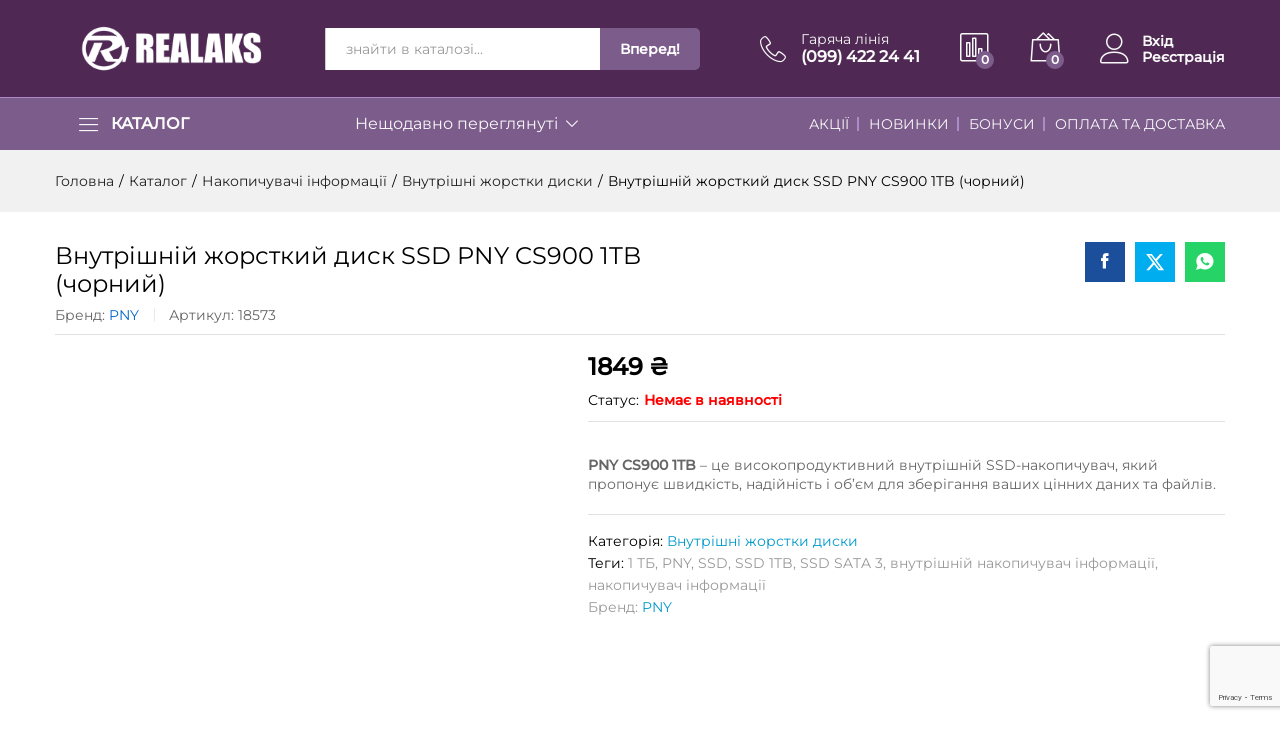

--- FILE ---
content_type: text/html; charset=UTF-8
request_url: https://realaks.shop/catalog/ssd-pny-cs900-1tb-black/
body_size: 55875
content:
<!DOCTYPE html>
<html lang="uk">
<head>
    <meta charset="UTF-8">
    <meta name="viewport" content="width=device-width, initial-scale=1">
    <link rel="pingback" href="https://realaks.shop/xmlrpc.php">

		<link rel="preload" href="https://realaks.shop/wp-content/themes/martfury/fonts/linearicons.woff2" as="font" type="font/woff2" crossorigin>
	<link rel="preload" href="https://realaks.shop/wp-content/themes/martfury/fonts/eleganticons.woff2" as="font" type="font/woff2" crossorigin>
	<link rel="preload" href="https://realaks.shop/wp-content/themes/martfury/fonts/ionicons.woff2" as="font" type="font/woff2" crossorigin>
	<title>Внутрішній жорсткий диск SSD PNY CS900 1TB (чорний) &#8211; RealAks</title>
<meta name='robots' content='max-image-preview:large' />
<link rel='dns-prefetch' href='//www.googletagmanager.com' />
<link rel="alternate" type="application/rss+xml" title="RealAks &raquo; стрічка" href="https://realaks.shop/feed/" />
<link rel="alternate" type="application/rss+xml" title="RealAks &raquo; Канал коментарів" href="https://realaks.shop/comments/feed/" />
<link rel="alternate" title="oEmbed (JSON)" type="application/json+oembed" href="https://realaks.shop/wp-json/oembed/1.0/embed?url=https%3A%2F%2Frealaks.shop%2Fcatalog%2Fssd-pny-cs900-1tb-black%2F" />
<link rel="alternate" title="oEmbed (XML)" type="text/xml+oembed" href="https://realaks.shop/wp-json/oembed/1.0/embed?url=https%3A%2F%2Frealaks.shop%2Fcatalog%2Fssd-pny-cs900-1tb-black%2F&#038;format=xml" />
<style id='wp-img-auto-sizes-contain-inline-css' type='text/css'>
img:is([sizes=auto i],[sizes^="auto," i]){contain-intrinsic-size:3000px 1500px}
/*# sourceURL=wp-img-auto-sizes-contain-inline-css */
</style>
<link rel='stylesheet' id='partial-payment-blocks-integration-css' href='https://realaks.shop/wp-content/plugins/woo-wallet/build/partial-payment/style-index.css?ver=1.5.15' type='text/css' media='all' />
<style id='wp-emoji-styles-inline-css' type='text/css'>

	img.wp-smiley, img.emoji {
		display: inline !important;
		border: none !important;
		box-shadow: none !important;
		height: 1em !important;
		width: 1em !important;
		margin: 0 0.07em !important;
		vertical-align: -0.1em !important;
		background: none !important;
		padding: 0 !important;
	}
/*# sourceURL=wp-emoji-styles-inline-css */
</style>
<link rel='stylesheet' id='wp-block-library-css' href='https://realaks.shop/wp-includes/css/dist/block-library/style.min.css?ver=6.9' type='text/css' media='all' />
<link rel='stylesheet' id='wc-blocks-style-css' href='https://realaks.shop/wp-content/plugins/woocommerce/assets/client/blocks/wc-blocks.css?ver=wc-10.4.3' type='text/css' media='all' />
<style id='global-styles-inline-css' type='text/css'>
:root{--wp--preset--aspect-ratio--square: 1;--wp--preset--aspect-ratio--4-3: 4/3;--wp--preset--aspect-ratio--3-4: 3/4;--wp--preset--aspect-ratio--3-2: 3/2;--wp--preset--aspect-ratio--2-3: 2/3;--wp--preset--aspect-ratio--16-9: 16/9;--wp--preset--aspect-ratio--9-16: 9/16;--wp--preset--color--black: #000000;--wp--preset--color--cyan-bluish-gray: #abb8c3;--wp--preset--color--white: #ffffff;--wp--preset--color--pale-pink: #f78da7;--wp--preset--color--vivid-red: #cf2e2e;--wp--preset--color--luminous-vivid-orange: #ff6900;--wp--preset--color--luminous-vivid-amber: #fcb900;--wp--preset--color--light-green-cyan: #7bdcb5;--wp--preset--color--vivid-green-cyan: #00d084;--wp--preset--color--pale-cyan-blue: #8ed1fc;--wp--preset--color--vivid-cyan-blue: #0693e3;--wp--preset--color--vivid-purple: #9b51e0;--wp--preset--gradient--vivid-cyan-blue-to-vivid-purple: linear-gradient(135deg,rgb(6,147,227) 0%,rgb(155,81,224) 100%);--wp--preset--gradient--light-green-cyan-to-vivid-green-cyan: linear-gradient(135deg,rgb(122,220,180) 0%,rgb(0,208,130) 100%);--wp--preset--gradient--luminous-vivid-amber-to-luminous-vivid-orange: linear-gradient(135deg,rgb(252,185,0) 0%,rgb(255,105,0) 100%);--wp--preset--gradient--luminous-vivid-orange-to-vivid-red: linear-gradient(135deg,rgb(255,105,0) 0%,rgb(207,46,46) 100%);--wp--preset--gradient--very-light-gray-to-cyan-bluish-gray: linear-gradient(135deg,rgb(238,238,238) 0%,rgb(169,184,195) 100%);--wp--preset--gradient--cool-to-warm-spectrum: linear-gradient(135deg,rgb(74,234,220) 0%,rgb(151,120,209) 20%,rgb(207,42,186) 40%,rgb(238,44,130) 60%,rgb(251,105,98) 80%,rgb(254,248,76) 100%);--wp--preset--gradient--blush-light-purple: linear-gradient(135deg,rgb(255,206,236) 0%,rgb(152,150,240) 100%);--wp--preset--gradient--blush-bordeaux: linear-gradient(135deg,rgb(254,205,165) 0%,rgb(254,45,45) 50%,rgb(107,0,62) 100%);--wp--preset--gradient--luminous-dusk: linear-gradient(135deg,rgb(255,203,112) 0%,rgb(199,81,192) 50%,rgb(65,88,208) 100%);--wp--preset--gradient--pale-ocean: linear-gradient(135deg,rgb(255,245,203) 0%,rgb(182,227,212) 50%,rgb(51,167,181) 100%);--wp--preset--gradient--electric-grass: linear-gradient(135deg,rgb(202,248,128) 0%,rgb(113,206,126) 100%);--wp--preset--gradient--midnight: linear-gradient(135deg,rgb(2,3,129) 0%,rgb(40,116,252) 100%);--wp--preset--font-size--small: 13px;--wp--preset--font-size--medium: 20px;--wp--preset--font-size--large: 36px;--wp--preset--font-size--x-large: 42px;--wp--preset--spacing--20: 0.44rem;--wp--preset--spacing--30: 0.67rem;--wp--preset--spacing--40: 1rem;--wp--preset--spacing--50: 1.5rem;--wp--preset--spacing--60: 2.25rem;--wp--preset--spacing--70: 3.38rem;--wp--preset--spacing--80: 5.06rem;--wp--preset--shadow--natural: 6px 6px 9px rgba(0, 0, 0, 0.2);--wp--preset--shadow--deep: 12px 12px 50px rgba(0, 0, 0, 0.4);--wp--preset--shadow--sharp: 6px 6px 0px rgba(0, 0, 0, 0.2);--wp--preset--shadow--outlined: 6px 6px 0px -3px rgb(255, 255, 255), 6px 6px rgb(0, 0, 0);--wp--preset--shadow--crisp: 6px 6px 0px rgb(0, 0, 0);}:where(.is-layout-flex){gap: 0.5em;}:where(.is-layout-grid){gap: 0.5em;}body .is-layout-flex{display: flex;}.is-layout-flex{flex-wrap: wrap;align-items: center;}.is-layout-flex > :is(*, div){margin: 0;}body .is-layout-grid{display: grid;}.is-layout-grid > :is(*, div){margin: 0;}:where(.wp-block-columns.is-layout-flex){gap: 2em;}:where(.wp-block-columns.is-layout-grid){gap: 2em;}:where(.wp-block-post-template.is-layout-flex){gap: 1.25em;}:where(.wp-block-post-template.is-layout-grid){gap: 1.25em;}.has-black-color{color: var(--wp--preset--color--black) !important;}.has-cyan-bluish-gray-color{color: var(--wp--preset--color--cyan-bluish-gray) !important;}.has-white-color{color: var(--wp--preset--color--white) !important;}.has-pale-pink-color{color: var(--wp--preset--color--pale-pink) !important;}.has-vivid-red-color{color: var(--wp--preset--color--vivid-red) !important;}.has-luminous-vivid-orange-color{color: var(--wp--preset--color--luminous-vivid-orange) !important;}.has-luminous-vivid-amber-color{color: var(--wp--preset--color--luminous-vivid-amber) !important;}.has-light-green-cyan-color{color: var(--wp--preset--color--light-green-cyan) !important;}.has-vivid-green-cyan-color{color: var(--wp--preset--color--vivid-green-cyan) !important;}.has-pale-cyan-blue-color{color: var(--wp--preset--color--pale-cyan-blue) !important;}.has-vivid-cyan-blue-color{color: var(--wp--preset--color--vivid-cyan-blue) !important;}.has-vivid-purple-color{color: var(--wp--preset--color--vivid-purple) !important;}.has-black-background-color{background-color: var(--wp--preset--color--black) !important;}.has-cyan-bluish-gray-background-color{background-color: var(--wp--preset--color--cyan-bluish-gray) !important;}.has-white-background-color{background-color: var(--wp--preset--color--white) !important;}.has-pale-pink-background-color{background-color: var(--wp--preset--color--pale-pink) !important;}.has-vivid-red-background-color{background-color: var(--wp--preset--color--vivid-red) !important;}.has-luminous-vivid-orange-background-color{background-color: var(--wp--preset--color--luminous-vivid-orange) !important;}.has-luminous-vivid-amber-background-color{background-color: var(--wp--preset--color--luminous-vivid-amber) !important;}.has-light-green-cyan-background-color{background-color: var(--wp--preset--color--light-green-cyan) !important;}.has-vivid-green-cyan-background-color{background-color: var(--wp--preset--color--vivid-green-cyan) !important;}.has-pale-cyan-blue-background-color{background-color: var(--wp--preset--color--pale-cyan-blue) !important;}.has-vivid-cyan-blue-background-color{background-color: var(--wp--preset--color--vivid-cyan-blue) !important;}.has-vivid-purple-background-color{background-color: var(--wp--preset--color--vivid-purple) !important;}.has-black-border-color{border-color: var(--wp--preset--color--black) !important;}.has-cyan-bluish-gray-border-color{border-color: var(--wp--preset--color--cyan-bluish-gray) !important;}.has-white-border-color{border-color: var(--wp--preset--color--white) !important;}.has-pale-pink-border-color{border-color: var(--wp--preset--color--pale-pink) !important;}.has-vivid-red-border-color{border-color: var(--wp--preset--color--vivid-red) !important;}.has-luminous-vivid-orange-border-color{border-color: var(--wp--preset--color--luminous-vivid-orange) !important;}.has-luminous-vivid-amber-border-color{border-color: var(--wp--preset--color--luminous-vivid-amber) !important;}.has-light-green-cyan-border-color{border-color: var(--wp--preset--color--light-green-cyan) !important;}.has-vivid-green-cyan-border-color{border-color: var(--wp--preset--color--vivid-green-cyan) !important;}.has-pale-cyan-blue-border-color{border-color: var(--wp--preset--color--pale-cyan-blue) !important;}.has-vivid-cyan-blue-border-color{border-color: var(--wp--preset--color--vivid-cyan-blue) !important;}.has-vivid-purple-border-color{border-color: var(--wp--preset--color--vivid-purple) !important;}.has-vivid-cyan-blue-to-vivid-purple-gradient-background{background: var(--wp--preset--gradient--vivid-cyan-blue-to-vivid-purple) !important;}.has-light-green-cyan-to-vivid-green-cyan-gradient-background{background: var(--wp--preset--gradient--light-green-cyan-to-vivid-green-cyan) !important;}.has-luminous-vivid-amber-to-luminous-vivid-orange-gradient-background{background: var(--wp--preset--gradient--luminous-vivid-amber-to-luminous-vivid-orange) !important;}.has-luminous-vivid-orange-to-vivid-red-gradient-background{background: var(--wp--preset--gradient--luminous-vivid-orange-to-vivid-red) !important;}.has-very-light-gray-to-cyan-bluish-gray-gradient-background{background: var(--wp--preset--gradient--very-light-gray-to-cyan-bluish-gray) !important;}.has-cool-to-warm-spectrum-gradient-background{background: var(--wp--preset--gradient--cool-to-warm-spectrum) !important;}.has-blush-light-purple-gradient-background{background: var(--wp--preset--gradient--blush-light-purple) !important;}.has-blush-bordeaux-gradient-background{background: var(--wp--preset--gradient--blush-bordeaux) !important;}.has-luminous-dusk-gradient-background{background: var(--wp--preset--gradient--luminous-dusk) !important;}.has-pale-ocean-gradient-background{background: var(--wp--preset--gradient--pale-ocean) !important;}.has-electric-grass-gradient-background{background: var(--wp--preset--gradient--electric-grass) !important;}.has-midnight-gradient-background{background: var(--wp--preset--gradient--midnight) !important;}.has-small-font-size{font-size: var(--wp--preset--font-size--small) !important;}.has-medium-font-size{font-size: var(--wp--preset--font-size--medium) !important;}.has-large-font-size{font-size: var(--wp--preset--font-size--large) !important;}.has-x-large-font-size{font-size: var(--wp--preset--font-size--x-large) !important;}
/*# sourceURL=global-styles-inline-css */
</style>

<style id='classic-theme-styles-inline-css' type='text/css'>
/*! This file is auto-generated */
.wp-block-button__link{color:#fff;background-color:#32373c;border-radius:9999px;box-shadow:none;text-decoration:none;padding:calc(.667em + 2px) calc(1.333em + 2px);font-size:1.125em}.wp-block-file__button{background:#32373c;color:#fff;text-decoration:none}
/*# sourceURL=/wp-includes/css/classic-themes.min.css */
</style>
<link rel='stylesheet' id='contact-form-7-css' href='https://realaks.shop/wp-content/plugins/contact-form-7/includes/css/styles.css?ver=6.1.4' type='text/css' media='all' />
<link rel='stylesheet' id='woocommerce-ultimate-pricing-public-css' href='https://realaks.shop/wp-content/plugins/woocommerce-ultimate-pricing/assets/css/woocommerce-ultimate-pricing-public.css?ver=1.1.8' type='text/css' media='all' />
<link rel='stylesheet' id='woocommerce-general-css' href='https://realaks.shop/wp-content/plugins/woocommerce/assets/css/woocommerce.css?ver=10.4.3' type='text/css' media='all' />
<style id='woocommerce-inline-inline-css' type='text/css'>
.woocommerce form .form-row .required { visibility: visible; }
/*# sourceURL=woocommerce-inline-inline-css */
</style>
<link rel='stylesheet' id='wcboost-products-compare-css' href='https://realaks.shop/wp-content/plugins/wcboost-products-compare/assets/css/compare.css?ver=1.1.0' type='text/css' media='all' />
<link rel='stylesheet' id='wcboost-variation-swatches-css' href='https://realaks.shop/wp-content/plugins/wcboost-variation-swatches/assets/css/frontend.css?ver=1.1.3' type='text/css' media='all' />
<style id='wcboost-variation-swatches-inline-css' type='text/css'>
:root { --wcboost-swatches-item-width: 30px; --wcboost-swatches-item-height: 30px; }
/*# sourceURL=wcboost-variation-swatches-inline-css */
</style>
<link rel='stylesheet' id='wcboost-wishlist-css' href='https://realaks.shop/wp-content/plugins/wcboost-wishlist/assets/css/wishlist.css?ver=1.2.3' type='text/css' media='all' />
<link rel='stylesheet' id='brands-styles-css' href='https://realaks.shop/wp-content/plugins/woocommerce/assets/css/brands.css?ver=10.4.3' type='text/css' media='all' />
<link rel='stylesheet' id='martfury-fonts-css' href='https://fonts.googleapis.com/css?family=Work+Sans%3A300%2C400%2C500%2C600%2C700%7CLibre+Baskerville%3A400%2C700&#038;subset=latin%2Clatin-ext&#038;ver=20170801' type='text/css' media='all' />
<link rel='stylesheet' id='linearicons-css' href='https://realaks.shop/wp-content/themes/martfury/css/linearicons.min.css?ver=1.0.0' type='text/css' media='all' />
<link rel='stylesheet' id='ionicons-css' href='https://realaks.shop/wp-content/themes/martfury/css/ionicons.min.css?ver=2.0.0' type='text/css' media='all' />
<link rel='stylesheet' id='eleganticons-css' href='https://realaks.shop/wp-content/themes/martfury/css/eleganticons.min.css?ver=1.0.0' type='text/css' media='all' />
<link rel='stylesheet' id='font-awesome-css' href='https://realaks.shop/wp-content/plugins/elementor/assets/lib/font-awesome/css/font-awesome.min.css?ver=4.7.0' type='text/css' media='all' />
<link rel='stylesheet' id='bootstrap-css' href='https://realaks.shop/wp-content/themes/martfury/css/bootstrap.min.css?ver=3.3.7' type='text/css' media='all' />
<link rel='stylesheet' id='martfury-css' href='https://realaks.shop/wp-content/themes/martfury/style.css?ver=20221213' type='text/css' media='all' />
<style id='martfury-inline-css' type='text/css'>
	/* Color Scheme */

	/* Color */

	body {
		--mf-primary-color: #4f2954;
		--mf-background-primary-color: #4f2954;
		--mf-border-primary-color: #4f2954;
	}

	.widget_shopping_cart_content .woocommerce-mini-cart__buttons .checkout,
	 .header-layout-4 .topbar:not(.header-bar),
	 .header-layout-3 .topbar:not(.header-bar){
		background-color: #401a45;
	}

body{font-family: "Montserrat";}h1{font-family: "Montserrat";}.entry-content h2, .woocommerce div.product .woocommerce-tabs .panel h2{font-family: "Montserrat";}h3{font-family: "Montserrat";}.entry-content h4, .woocommerce div.product .woocommerce-tabs .panel h4{font-family: "Montserrat";}.entry-content h5, .woocommerce div.product .woocommerce-tabs .panel h5{font-family: "Montserrat";}.entry-content h6, .woocommerce div.product .woocommerce-tabs .panel h6{font-family: "Montserrat";}.site-header .primary-nav > ul > li > a, .site-header .products-cats-menu .menu > li > a{font-family: "Montserrat";}.site-header .menu .is-mega-menu .dropdown-submenu .menu-item-mega > a{font-family: "Montserrat";font-weight: 500;}.site-header .menu li li a{font-family: "Montserrat";font-weight: 300;}.site-footer{font-family: "Montserrat";}.site-footer .footer-widgets .widget .widget-title{font-family: "Work Sans";font-size: 16px;font-weight: 600;color: #000;}	h1{font-family:Montserrat, Arial, sans-serif}	h2{font-family:Montserrat, Arial, sans-serif}	h3{font-family:Montserrat, Arial, sans-serif}	h4{font-family:Montserrat, Arial, sans-serif}	h5{font-family:Montserrat, Arial, sans-serif}	h6{font-family:Montserrat, Arial, sans-serif}.woocommerce .ribbons .ribbon.featured {background-color:#e9690c}.woocommerce .ribbons .ribbon.out-of-stock {background-color:#b1afaf}.woocommerce .ribbons .ribbon {background-color:#65c421}.woocommerce .ribbons .ribbon.onsale {background-color:#ff3300}#site-header, #site-header .header-main, .sticky-header #site-header.minimized .mobile-menu {background-color:#4f2954}.sticky-header .site-header.minimized .header-main{border-bottom: none}#site-header .aws-container .aws-search-form{background-color: transparent}#site-header .aws-container .aws-search-form .aws-search-field{background-color: #fff}#site-header .extras-menu > li > a, #site-header .product-extra-search .hot-words__heading, #site-header .product-extra-search .hot-words li a,#site-header .header-logo .products-cats-menu .cats-menu-title,#site-header .header-logo .products-cats-menu .cats-menu-title .text,#site-header .menu-item-hotline .hotline-content,#site-header .extras-menu .menu-item-hotline .extra-icon, #site-header .extras-menu .menu-item-hotline .hotline-content label, #site-header .mobile-menu-row .mf-toggle-menu{color:#f9f9f9}#site-header .mf-background-primary, #site-header .mini-item-counter{--mf-background-primary-color:#7c5c8b}.header-layout-3 #site-header .products-cats-menu:before, .header-layout-1 #site-header .products-cats-menu:before{background-color:#a98bc7}#site-header .main-menu{background-color:#7c5c8b}#site-header .main-menu {border-color:#a98bc7; border-bottom: none}#site-header .header-bar .widget:after {background-color:#a98bc7}#site-header .header-bar a, #site-header .recently-viewed .recently-title,#site-header:not(.minimized) .main-menu .products-cats-menu .cats-menu-title .text, #site-header:not(.minimized) .main-menu .products-cats-menu .cats-menu-title, #site-header .main-menu .primary-nav > ul > li > a, #site-header .main-menu .header-bar,#site-header .header-bar #lang_sel  > ul > li > a, #site-header .header-bar .lang_sel > ul > li > a, #site-header .header-bar #lang_sel > ul > li > a:after, #site-header .header-bar .lang_sel > ul > li > a:after, #site-header .header-bar .mf-currency-widget .current:after,#site-header .header-bar ul.menu > li.menu-item-has-children > a:after, .header-layout-9 .site-header .header-wishlist a {color:#f9f9f9}#site-header .header-bar .mf-currency-widget ul li a, #site-header .header-bar #lang_sel ul ul li a {color: #666}#site-header .header-bar a:hover,#site-header .primary-nav > ul > li:hover > a, #site-header .header-bar #lang_sel  > ul > li > a:hover, #site-header .header-bar .lang_sel > ul > li > a:hover, #site-header .header-bar #lang_sel > ul > li > a:hover:after, #site-header .header-bar .lang_sel > ul > li > a:hover:after, #site-header .header-bar .mf-currency-widget .current:hover,#site-header .header-bar .mf-currency-widget .current:hover:after{color:#ceb0ec}
/*# sourceURL=martfury-inline-css */
</style>
<link rel='stylesheet' id='photoswipe-css' href='https://realaks.shop/wp-content/plugins/woocommerce/assets/css/photoswipe/photoswipe.min.css?ver=10.4.3' type='text/css' media='all' />
<link rel='stylesheet' id='photoswipe-default-skin-css' href='https://realaks.shop/wp-content/plugins/woocommerce/assets/css/photoswipe/default-skin/default-skin.min.css?ver=10.4.3' type='text/css' media='all' />
<link rel='stylesheet' id='tawc-deals-css' href='https://realaks.shop/wp-content/plugins/woocommerce-deals/assets/css/tawc-deals.css?ver=1.0.0' type='text/css' media='all' />
<link rel='stylesheet' id='martfury-product-bought-together-css' href='https://realaks.shop/wp-content/themes/martfury/inc/modules/product-bought-together/assets/product-bought-together.css?ver=1.0.0' type='text/css' media='all' />
<script type="text/template" id="tmpl-variation-template">
	<div class="woocommerce-variation-description">{{{ data.variation.variation_description }}}</div>
	<div class="woocommerce-variation-price">{{{ data.variation.price_html }}}</div>
	<div class="woocommerce-variation-availability">{{{ data.variation.availability_html }}}</div>
</script>
<script type="text/template" id="tmpl-unavailable-variation-template">
	<p role="alert">На жаль, цей товар недоступний. Будь ласка, виберіть інше поєднання.</p>
</script>
<script type="text/javascript" src="https://realaks.shop/wp-includes/js/jquery/jquery.min.js?ver=3.7.1" id="jquery-core-js"></script>
<script type="text/javascript" src="https://realaks.shop/wp-includes/js/jquery/jquery-migrate.min.js?ver=3.4.1" id="jquery-migrate-js"></script>
<script type="text/javascript" src="//realaks.shop/wp-content/plugins/revslider/sr6/assets/js/rbtools.min.js?ver=6.7.29" async id="tp-tools-js"></script>
<script type="text/javascript" src="//realaks.shop/wp-content/plugins/revslider/sr6/assets/js/rs6.min.js?ver=6.7.29" async id="revmin-js"></script>
<script type="text/javascript" src="https://realaks.shop/wp-content/plugins/woocommerce/assets/js/jquery-blockui/jquery.blockUI.min.js?ver=2.7.0-wc.10.4.3" id="wc-jquery-blockui-js" data-wp-strategy="defer"></script>
<script type="text/javascript" id="wc-add-to-cart-js-extra">
/* <![CDATA[ */
var wc_add_to_cart_params = {"ajax_url":"/wp-admin/admin-ajax.php","wc_ajax_url":"/?wc-ajax=%%endpoint%%","i18n_view_cart":"\u041c\u0456\u0439 \u043a\u043e\u0448\u0438\u043a","cart_url":"https://realaks.shop/cart/","is_cart":"","cart_redirect_after_add":"no"};
//# sourceURL=wc-add-to-cart-js-extra
/* ]]> */
</script>
<script type="text/javascript" src="https://realaks.shop/wp-content/plugins/woocommerce/assets/js/frontend/add-to-cart.min.js?ver=10.4.3" id="wc-add-to-cart-js" defer="defer" data-wp-strategy="defer"></script>
<script type="text/javascript" src="https://realaks.shop/wp-content/plugins/woocommerce/assets/js/zoom/jquery.zoom.min.js?ver=1.7.21-wc.10.4.3" id="wc-zoom-js" defer="defer" data-wp-strategy="defer"></script>
<script type="text/javascript" src="https://realaks.shop/wp-content/plugins/woocommerce/assets/js/flexslider/jquery.flexslider.min.js?ver=2.7.2-wc.10.4.3" id="wc-flexslider-js" defer="defer" data-wp-strategy="defer"></script>
<script type="text/javascript" id="wc-single-product-js-extra">
/* <![CDATA[ */
var wc_single_product_params = {"i18n_required_rating_text":"\u0411\u0443\u0434\u044c \u043b\u0430\u0441\u043a\u0430, \u043e\u0446\u0456\u043d\u0456\u0442\u044c","i18n_rating_options":["1 \u0437 5 \u0437\u0456\u0440\u043e\u043a","2 \u0437 5 \u0437\u0456\u0440\u043e\u043a","3 \u0437 5 \u0437\u0456\u0440\u043e\u043a","4 \u0437 5 \u0437\u0456\u0440\u043e\u043a","5 \u0437 5 \u0437\u0456\u0440\u043e\u043a"],"i18n_product_gallery_trigger_text":"\u041f\u0435\u0440\u0435\u0433\u043b\u044f\u0434 \u0433\u0430\u043b\u0435\u0440\u0435\u0457 \u0437\u043e\u0431\u0440\u0430\u0436\u0435\u043d\u044c \u0443 \u043f\u043e\u0432\u043d\u043e\u0435\u043a\u0440\u0430\u043d\u043d\u043e\u043c\u0443 \u0440\u0435\u0436\u0438\u043c\u0456","review_rating_required":"no","flexslider":{"rtl":false,"animation":"slide","smoothHeight":true,"directionNav":false,"controlNav":"thumbnails","slideshow":false,"animationSpeed":500,"animationLoop":false,"allowOneSlide":false},"zoom_enabled":"1","zoom_options":[],"photoswipe_enabled":"","photoswipe_options":{"shareEl":false,"closeOnScroll":false,"history":false,"hideAnimationDuration":0,"showAnimationDuration":0},"flexslider_enabled":"1"};
//# sourceURL=wc-single-product-js-extra
/* ]]> */
</script>
<script type="text/javascript" src="https://realaks.shop/wp-content/plugins/woocommerce/assets/js/frontend/single-product.min.js?ver=10.4.3" id="wc-single-product-js" defer="defer" data-wp-strategy="defer"></script>
<script type="text/javascript" src="https://realaks.shop/wp-content/plugins/woocommerce/assets/js/js-cookie/js.cookie.min.js?ver=2.1.4-wc.10.4.3" id="wc-js-cookie-js" defer="defer" data-wp-strategy="defer"></script>
<script type="text/javascript" id="woocommerce-js-extra">
/* <![CDATA[ */
var woocommerce_params = {"ajax_url":"/wp-admin/admin-ajax.php","wc_ajax_url":"/?wc-ajax=%%endpoint%%","i18n_password_show":"\u041f\u043e\u043a\u0430\u0437\u0430\u0442\u0438 \u043f\u0430\u0440\u043e\u043b\u044c","i18n_password_hide":"\u0421\u0445\u043e\u0432\u0430\u0442\u0438 \u043f\u0430\u0440\u043e\u043b\u044c"};
//# sourceURL=woocommerce-js-extra
/* ]]> */
</script>
<script type="text/javascript" src="https://realaks.shop/wp-content/plugins/woocommerce/assets/js/frontend/woocommerce.min.js?ver=10.4.3" id="woocommerce-js" defer="defer" data-wp-strategy="defer"></script>
<script type="text/javascript" src="https://realaks.shop/wp-includes/js/underscore.min.js?ver=1.13.7" id="underscore-js"></script>
<script type="text/javascript" id="wp-util-js-extra">
/* <![CDATA[ */
var _wpUtilSettings = {"ajax":{"url":"/wp-admin/admin-ajax.php"}};
//# sourceURL=wp-util-js-extra
/* ]]> */
</script>
<script type="text/javascript" src="https://realaks.shop/wp-includes/js/wp-util.min.js?ver=6.9" id="wp-util-js"></script>
<script type="text/javascript" src="https://realaks.shop/wp-content/themes/martfury/js/plugins/waypoints.min.js?ver=2.0.2" id="waypoints-js"></script>
<script type="text/javascript" id="martfury-product-bought-together-js-extra">
/* <![CDATA[ */
var martfuryPbt = {"currency_pos":"right_space","currency_symbol":"\u20b4","thousand_sep":"","decimal_sep":".","price_decimals":"0","check_all":"no","pbt_alert":"Please select a purchasable variation for [name] before adding this product to the cart.","pbt_alert_multiple":"Please select a purchasable variation for the selected variable products before adding them to the cart."};
//# sourceURL=martfury-product-bought-together-js-extra
/* ]]> */
</script>
<script type="text/javascript" src="https://realaks.shop/wp-content/themes/martfury/inc/modules/product-bought-together/assets/product-bought-together.js?ver=1.0.0" id="martfury-product-bought-together-js"></script>
<script type="text/javascript" id="wc-cart-fragments-js-extra">
/* <![CDATA[ */
var wc_cart_fragments_params = {"ajax_url":"/wp-admin/admin-ajax.php","wc_ajax_url":"/?wc-ajax=%%endpoint%%","cart_hash_key":"wc_cart_hash_d3ab96baa07bc71e2a719189ec671089","fragment_name":"wc_fragments_d3ab96baa07bc71e2a719189ec671089","request_timeout":"5000"};
//# sourceURL=wc-cart-fragments-js-extra
/* ]]> */
</script>
<script type="text/javascript" src="https://realaks.shop/wp-content/plugins/woocommerce/assets/js/frontend/cart-fragments.min.js?ver=10.4.3" id="wc-cart-fragments-js" defer="defer" data-wp-strategy="defer"></script>

<!-- Початок фрагмента тегу Google (gtag.js), доданого за допомогою Site Kit -->
<!-- Фрагмент Google Analytics, доданий Site Kit -->
<script type="text/javascript" src="https://www.googletagmanager.com/gtag/js?id=GT-WRC3MN9" id="google_gtagjs-js" async></script>
<script type="text/javascript" id="google_gtagjs-js-after">
/* <![CDATA[ */
window.dataLayer = window.dataLayer || [];function gtag(){dataLayer.push(arguments);}
gtag("set","linker",{"domains":["realaks.shop"]});
gtag("js", new Date());
gtag("set", "developer_id.dZTNiMT", true);
gtag("config", "GT-WRC3MN9");
//# sourceURL=google_gtagjs-js-after
/* ]]> */
</script>
<link rel="https://api.w.org/" href="https://realaks.shop/wp-json/" /><link rel="alternate" title="JSON" type="application/json" href="https://realaks.shop/wp-json/wp/v2/product/18573" /><link rel="EditURI" type="application/rsd+xml" title="RSD" href="https://realaks.shop/xmlrpc.php?rsd" />
<meta name="generator" content="WordPress 6.9" />
<meta name="generator" content="WooCommerce 10.4.3" />
<link rel="canonical" href="https://realaks.shop/catalog/ssd-pny-cs900-1tb-black/" />
<link rel='shortlink' href='https://realaks.shop/?p=18573' />
<meta name="generator" content="Site Kit by Google 1.170.0" /><!-- Google site verification - Google for WooCommerce -->
<meta name="google-site-verification" content="eAHmsTHHQ7CnH0wN707ZrI2bxrWBsZsqgIylS7NZsiE" />
	<noscript><style>.woocommerce-product-gallery{ opacity: 1 !important; }</style></noscript>
	<meta name="generator" content="Elementor 3.33.2; features: e_font_icon_svg, additional_custom_breakpoints; settings: css_print_method-external, google_font-enabled, font_display-swap">
<style type="text/css">.recentcomments a{display:inline !important;padding:0 !important;margin:0 !important;}</style>			<style>
				.e-con.e-parent:nth-of-type(n+4):not(.e-lazyloaded):not(.e-no-lazyload),
				.e-con.e-parent:nth-of-type(n+4):not(.e-lazyloaded):not(.e-no-lazyload) * {
					background-image: none !important;
				}
				@media screen and (max-height: 1024px) {
					.e-con.e-parent:nth-of-type(n+3):not(.e-lazyloaded):not(.e-no-lazyload),
					.e-con.e-parent:nth-of-type(n+3):not(.e-lazyloaded):not(.e-no-lazyload) * {
						background-image: none !important;
					}
				}
				@media screen and (max-height: 640px) {
					.e-con.e-parent:nth-of-type(n+2):not(.e-lazyloaded):not(.e-no-lazyload),
					.e-con.e-parent:nth-of-type(n+2):not(.e-lazyloaded):not(.e-no-lazyload) * {
						background-image: none !important;
					}
				}
			</style>
			
<!-- Фрагмент Менеджера тегів Google, доданого Site Kit -->
<script type="text/javascript">
/* <![CDATA[ */

			( function( w, d, s, l, i ) {
				w[l] = w[l] || [];
				w[l].push( {'gtm.start': new Date().getTime(), event: 'gtm.js'} );
				var f = d.getElementsByTagName( s )[0],
					j = d.createElement( s ), dl = l != 'dataLayer' ? '&l=' + l : '';
				j.async = true;
				j.src = 'https://www.googletagmanager.com/gtm.js?id=' + i + dl;
				f.parentNode.insertBefore( j, f );
			} )( window, document, 'script', 'dataLayer', 'GTM-TD3WSXNL' );
			
/* ]]> */
</script>

<!-- Кінець фрагменту Менеджера тегів Google, доданого Site Kit -->
<meta name="generator" content="Powered by Slider Revolution 6.7.29 - responsive, Mobile-Friendly Slider Plugin for WordPress with comfortable drag and drop interface." />
<script>function setREVStartSize(e){
			//window.requestAnimationFrame(function() {
				window.RSIW = window.RSIW===undefined ? window.innerWidth : window.RSIW;
				window.RSIH = window.RSIH===undefined ? window.innerHeight : window.RSIH;
				try {
					var pw = document.getElementById(e.c).parentNode.offsetWidth,
						newh;
					pw = pw===0 || isNaN(pw) || (e.l=="fullwidth" || e.layout=="fullwidth") ? window.RSIW : pw;
					e.tabw = e.tabw===undefined ? 0 : parseInt(e.tabw);
					e.thumbw = e.thumbw===undefined ? 0 : parseInt(e.thumbw);
					e.tabh = e.tabh===undefined ? 0 : parseInt(e.tabh);
					e.thumbh = e.thumbh===undefined ? 0 : parseInt(e.thumbh);
					e.tabhide = e.tabhide===undefined ? 0 : parseInt(e.tabhide);
					e.thumbhide = e.thumbhide===undefined ? 0 : parseInt(e.thumbhide);
					e.mh = e.mh===undefined || e.mh=="" || e.mh==="auto" ? 0 : parseInt(e.mh,0);
					if(e.layout==="fullscreen" || e.l==="fullscreen")
						newh = Math.max(e.mh,window.RSIH);
					else{
						e.gw = Array.isArray(e.gw) ? e.gw : [e.gw];
						for (var i in e.rl) if (e.gw[i]===undefined || e.gw[i]===0) e.gw[i] = e.gw[i-1];
						e.gh = e.el===undefined || e.el==="" || (Array.isArray(e.el) && e.el.length==0)? e.gh : e.el;
						e.gh = Array.isArray(e.gh) ? e.gh : [e.gh];
						for (var i in e.rl) if (e.gh[i]===undefined || e.gh[i]===0) e.gh[i] = e.gh[i-1];
											
						var nl = new Array(e.rl.length),
							ix = 0,
							sl;
						e.tabw = e.tabhide>=pw ? 0 : e.tabw;
						e.thumbw = e.thumbhide>=pw ? 0 : e.thumbw;
						e.tabh = e.tabhide>=pw ? 0 : e.tabh;
						e.thumbh = e.thumbhide>=pw ? 0 : e.thumbh;
						for (var i in e.rl) nl[i] = e.rl[i]<window.RSIW ? 0 : e.rl[i];
						sl = nl[0];
						for (var i in nl) if (sl>nl[i] && nl[i]>0) { sl = nl[i]; ix=i;}
						var m = pw>(e.gw[ix]+e.tabw+e.thumbw) ? 1 : (pw-(e.tabw+e.thumbw)) / (e.gw[ix]);
						newh =  (e.gh[ix] * m) + (e.tabh + e.thumbh);
					}
					var el = document.getElementById(e.c);
					if (el!==null && el) el.style.height = newh+"px";
					el = document.getElementById(e.c+"_wrapper");
					if (el!==null && el) {
						el.style.height = newh+"px";
						el.style.display = "block";
					}
				} catch(e){
					console.log("Failure at Presize of Slider:" + e)
				}
			//});
		  };</script>
		<style type="text/css" id="wp-custom-css">
			/* цвет заголовков товаров */
.woocommerce ul.products li.product h2 a,
.woocommerce ul.products li.product .woo-loop-product__title a {
	color: #222;
	display: inline-block;
}

/* цвет ссылок хлебных крошек */
.page-header .breadcrumbs a {
	color: #222;
}		</style>
		<style id="kirki-inline-styles">/* cyrillic-ext */
@font-face {
  font-family: 'Montserrat';
  font-style: normal;
  font-weight: 300;
  font-display: swap;
  src: url(https://realaks.shop/wp-content/fonts/montserrat/JTUSjIg1_i6t8kCHKm459WRhyzbi.woff2) format('woff2');
  unicode-range: U+0460-052F, U+1C80-1C8A, U+20B4, U+2DE0-2DFF, U+A640-A69F, U+FE2E-FE2F;
}
/* cyrillic */
@font-face {
  font-family: 'Montserrat';
  font-style: normal;
  font-weight: 300;
  font-display: swap;
  src: url(https://realaks.shop/wp-content/fonts/montserrat/JTUSjIg1_i6t8kCHKm459W1hyzbi.woff2) format('woff2');
  unicode-range: U+0301, U+0400-045F, U+0490-0491, U+04B0-04B1, U+2116;
}
/* vietnamese */
@font-face {
  font-family: 'Montserrat';
  font-style: normal;
  font-weight: 300;
  font-display: swap;
  src: url(https://realaks.shop/wp-content/fonts/montserrat/JTUSjIg1_i6t8kCHKm459WZhyzbi.woff2) format('woff2');
  unicode-range: U+0102-0103, U+0110-0111, U+0128-0129, U+0168-0169, U+01A0-01A1, U+01AF-01B0, U+0300-0301, U+0303-0304, U+0308-0309, U+0323, U+0329, U+1EA0-1EF9, U+20AB;
}
/* latin-ext */
@font-face {
  font-family: 'Montserrat';
  font-style: normal;
  font-weight: 300;
  font-display: swap;
  src: url(https://realaks.shop/wp-content/fonts/montserrat/JTUSjIg1_i6t8kCHKm459Wdhyzbi.woff2) format('woff2');
  unicode-range: U+0100-02BA, U+02BD-02C5, U+02C7-02CC, U+02CE-02D7, U+02DD-02FF, U+0304, U+0308, U+0329, U+1D00-1DBF, U+1E00-1E9F, U+1EF2-1EFF, U+2020, U+20A0-20AB, U+20AD-20C0, U+2113, U+2C60-2C7F, U+A720-A7FF;
}
/* latin */
@font-face {
  font-family: 'Montserrat';
  font-style: normal;
  font-weight: 300;
  font-display: swap;
  src: url(https://realaks.shop/wp-content/fonts/montserrat/JTUSjIg1_i6t8kCHKm459Wlhyw.woff2) format('woff2');
  unicode-range: U+0000-00FF, U+0131, U+0152-0153, U+02BB-02BC, U+02C6, U+02DA, U+02DC, U+0304, U+0308, U+0329, U+2000-206F, U+20AC, U+2122, U+2191, U+2193, U+2212, U+2215, U+FEFF, U+FFFD;
}
/* cyrillic-ext */
@font-face {
  font-family: 'Montserrat';
  font-style: normal;
  font-weight: 400;
  font-display: swap;
  src: url(https://realaks.shop/wp-content/fonts/montserrat/JTUSjIg1_i6t8kCHKm459WRhyzbi.woff2) format('woff2');
  unicode-range: U+0460-052F, U+1C80-1C8A, U+20B4, U+2DE0-2DFF, U+A640-A69F, U+FE2E-FE2F;
}
/* cyrillic */
@font-face {
  font-family: 'Montserrat';
  font-style: normal;
  font-weight: 400;
  font-display: swap;
  src: url(https://realaks.shop/wp-content/fonts/montserrat/JTUSjIg1_i6t8kCHKm459W1hyzbi.woff2) format('woff2');
  unicode-range: U+0301, U+0400-045F, U+0490-0491, U+04B0-04B1, U+2116;
}
/* vietnamese */
@font-face {
  font-family: 'Montserrat';
  font-style: normal;
  font-weight: 400;
  font-display: swap;
  src: url(https://realaks.shop/wp-content/fonts/montserrat/JTUSjIg1_i6t8kCHKm459WZhyzbi.woff2) format('woff2');
  unicode-range: U+0102-0103, U+0110-0111, U+0128-0129, U+0168-0169, U+01A0-01A1, U+01AF-01B0, U+0300-0301, U+0303-0304, U+0308-0309, U+0323, U+0329, U+1EA0-1EF9, U+20AB;
}
/* latin-ext */
@font-face {
  font-family: 'Montserrat';
  font-style: normal;
  font-weight: 400;
  font-display: swap;
  src: url(https://realaks.shop/wp-content/fonts/montserrat/JTUSjIg1_i6t8kCHKm459Wdhyzbi.woff2) format('woff2');
  unicode-range: U+0100-02BA, U+02BD-02C5, U+02C7-02CC, U+02CE-02D7, U+02DD-02FF, U+0304, U+0308, U+0329, U+1D00-1DBF, U+1E00-1E9F, U+1EF2-1EFF, U+2020, U+20A0-20AB, U+20AD-20C0, U+2113, U+2C60-2C7F, U+A720-A7FF;
}
/* latin */
@font-face {
  font-family: 'Montserrat';
  font-style: normal;
  font-weight: 400;
  font-display: swap;
  src: url(https://realaks.shop/wp-content/fonts/montserrat/JTUSjIg1_i6t8kCHKm459Wlhyw.woff2) format('woff2');
  unicode-range: U+0000-00FF, U+0131, U+0152-0153, U+02BB-02BC, U+02C6, U+02DA, U+02DC, U+0304, U+0308, U+0329, U+2000-206F, U+20AC, U+2122, U+2191, U+2193, U+2212, U+2215, U+FEFF, U+FFFD;
}
/* cyrillic-ext */
@font-face {
  font-family: 'Montserrat';
  font-style: normal;
  font-weight: 500;
  font-display: swap;
  src: url(https://realaks.shop/wp-content/fonts/montserrat/JTUSjIg1_i6t8kCHKm459WRhyzbi.woff2) format('woff2');
  unicode-range: U+0460-052F, U+1C80-1C8A, U+20B4, U+2DE0-2DFF, U+A640-A69F, U+FE2E-FE2F;
}
/* cyrillic */
@font-face {
  font-family: 'Montserrat';
  font-style: normal;
  font-weight: 500;
  font-display: swap;
  src: url(https://realaks.shop/wp-content/fonts/montserrat/JTUSjIg1_i6t8kCHKm459W1hyzbi.woff2) format('woff2');
  unicode-range: U+0301, U+0400-045F, U+0490-0491, U+04B0-04B1, U+2116;
}
/* vietnamese */
@font-face {
  font-family: 'Montserrat';
  font-style: normal;
  font-weight: 500;
  font-display: swap;
  src: url(https://realaks.shop/wp-content/fonts/montserrat/JTUSjIg1_i6t8kCHKm459WZhyzbi.woff2) format('woff2');
  unicode-range: U+0102-0103, U+0110-0111, U+0128-0129, U+0168-0169, U+01A0-01A1, U+01AF-01B0, U+0300-0301, U+0303-0304, U+0308-0309, U+0323, U+0329, U+1EA0-1EF9, U+20AB;
}
/* latin-ext */
@font-face {
  font-family: 'Montserrat';
  font-style: normal;
  font-weight: 500;
  font-display: swap;
  src: url(https://realaks.shop/wp-content/fonts/montserrat/JTUSjIg1_i6t8kCHKm459Wdhyzbi.woff2) format('woff2');
  unicode-range: U+0100-02BA, U+02BD-02C5, U+02C7-02CC, U+02CE-02D7, U+02DD-02FF, U+0304, U+0308, U+0329, U+1D00-1DBF, U+1E00-1E9F, U+1EF2-1EFF, U+2020, U+20A0-20AB, U+20AD-20C0, U+2113, U+2C60-2C7F, U+A720-A7FF;
}
/* latin */
@font-face {
  font-family: 'Montserrat';
  font-style: normal;
  font-weight: 500;
  font-display: swap;
  src: url(https://realaks.shop/wp-content/fonts/montserrat/JTUSjIg1_i6t8kCHKm459Wlhyw.woff2) format('woff2');
  unicode-range: U+0000-00FF, U+0131, U+0152-0153, U+02BB-02BC, U+02C6, U+02DA, U+02DC, U+0304, U+0308, U+0329, U+2000-206F, U+20AC, U+2122, U+2191, U+2193, U+2212, U+2215, U+FEFF, U+FFFD;
}/* vietnamese */
@font-face {
  font-family: 'Work Sans';
  font-style: normal;
  font-weight: 600;
  font-display: swap;
  src: url(https://realaks.shop/wp-content/fonts/work-sans/QGY_z_wNahGAdqQ43RhVcIgYT2Xz5u32K5fQBiAJpp_c.woff2) format('woff2');
  unicode-range: U+0102-0103, U+0110-0111, U+0128-0129, U+0168-0169, U+01A0-01A1, U+01AF-01B0, U+0300-0301, U+0303-0304, U+0308-0309, U+0323, U+0329, U+1EA0-1EF9, U+20AB;
}
/* latin-ext */
@font-face {
  font-family: 'Work Sans';
  font-style: normal;
  font-weight: 600;
  font-display: swap;
  src: url(https://realaks.shop/wp-content/fonts/work-sans/QGY_z_wNahGAdqQ43RhVcIgYT2Xz5u32K5fQBiEJpp_c.woff2) format('woff2');
  unicode-range: U+0100-02BA, U+02BD-02C5, U+02C7-02CC, U+02CE-02D7, U+02DD-02FF, U+0304, U+0308, U+0329, U+1D00-1DBF, U+1E00-1E9F, U+1EF2-1EFF, U+2020, U+20A0-20AB, U+20AD-20C0, U+2113, U+2C60-2C7F, U+A720-A7FF;
}
/* latin */
@font-face {
  font-family: 'Work Sans';
  font-style: normal;
  font-weight: 600;
  font-display: swap;
  src: url(https://realaks.shop/wp-content/fonts/work-sans/QGY_z_wNahGAdqQ43RhVcIgYT2Xz5u32K5fQBi8Jpg.woff2) format('woff2');
  unicode-range: U+0000-00FF, U+0131, U+0152-0153, U+02BB-02BC, U+02C6, U+02DA, U+02DC, U+0304, U+0308, U+0329, U+2000-206F, U+20AC, U+2122, U+2191, U+2193, U+2212, U+2215, U+FEFF, U+FFFD;
}/* cyrillic-ext */
@font-face {
  font-family: 'Montserrat';
  font-style: normal;
  font-weight: 300;
  font-display: swap;
  src: url(https://realaks.shop/wp-content/fonts/montserrat/JTUSjIg1_i6t8kCHKm459WRhyzbi.woff2) format('woff2');
  unicode-range: U+0460-052F, U+1C80-1C8A, U+20B4, U+2DE0-2DFF, U+A640-A69F, U+FE2E-FE2F;
}
/* cyrillic */
@font-face {
  font-family: 'Montserrat';
  font-style: normal;
  font-weight: 300;
  font-display: swap;
  src: url(https://realaks.shop/wp-content/fonts/montserrat/JTUSjIg1_i6t8kCHKm459W1hyzbi.woff2) format('woff2');
  unicode-range: U+0301, U+0400-045F, U+0490-0491, U+04B0-04B1, U+2116;
}
/* vietnamese */
@font-face {
  font-family: 'Montserrat';
  font-style: normal;
  font-weight: 300;
  font-display: swap;
  src: url(https://realaks.shop/wp-content/fonts/montserrat/JTUSjIg1_i6t8kCHKm459WZhyzbi.woff2) format('woff2');
  unicode-range: U+0102-0103, U+0110-0111, U+0128-0129, U+0168-0169, U+01A0-01A1, U+01AF-01B0, U+0300-0301, U+0303-0304, U+0308-0309, U+0323, U+0329, U+1EA0-1EF9, U+20AB;
}
/* latin-ext */
@font-face {
  font-family: 'Montserrat';
  font-style: normal;
  font-weight: 300;
  font-display: swap;
  src: url(https://realaks.shop/wp-content/fonts/montserrat/JTUSjIg1_i6t8kCHKm459Wdhyzbi.woff2) format('woff2');
  unicode-range: U+0100-02BA, U+02BD-02C5, U+02C7-02CC, U+02CE-02D7, U+02DD-02FF, U+0304, U+0308, U+0329, U+1D00-1DBF, U+1E00-1E9F, U+1EF2-1EFF, U+2020, U+20A0-20AB, U+20AD-20C0, U+2113, U+2C60-2C7F, U+A720-A7FF;
}
/* latin */
@font-face {
  font-family: 'Montserrat';
  font-style: normal;
  font-weight: 300;
  font-display: swap;
  src: url(https://realaks.shop/wp-content/fonts/montserrat/JTUSjIg1_i6t8kCHKm459Wlhyw.woff2) format('woff2');
  unicode-range: U+0000-00FF, U+0131, U+0152-0153, U+02BB-02BC, U+02C6, U+02DA, U+02DC, U+0304, U+0308, U+0329, U+2000-206F, U+20AC, U+2122, U+2191, U+2193, U+2212, U+2215, U+FEFF, U+FFFD;
}
/* cyrillic-ext */
@font-face {
  font-family: 'Montserrat';
  font-style: normal;
  font-weight: 400;
  font-display: swap;
  src: url(https://realaks.shop/wp-content/fonts/montserrat/JTUSjIg1_i6t8kCHKm459WRhyzbi.woff2) format('woff2');
  unicode-range: U+0460-052F, U+1C80-1C8A, U+20B4, U+2DE0-2DFF, U+A640-A69F, U+FE2E-FE2F;
}
/* cyrillic */
@font-face {
  font-family: 'Montserrat';
  font-style: normal;
  font-weight: 400;
  font-display: swap;
  src: url(https://realaks.shop/wp-content/fonts/montserrat/JTUSjIg1_i6t8kCHKm459W1hyzbi.woff2) format('woff2');
  unicode-range: U+0301, U+0400-045F, U+0490-0491, U+04B0-04B1, U+2116;
}
/* vietnamese */
@font-face {
  font-family: 'Montserrat';
  font-style: normal;
  font-weight: 400;
  font-display: swap;
  src: url(https://realaks.shop/wp-content/fonts/montserrat/JTUSjIg1_i6t8kCHKm459WZhyzbi.woff2) format('woff2');
  unicode-range: U+0102-0103, U+0110-0111, U+0128-0129, U+0168-0169, U+01A0-01A1, U+01AF-01B0, U+0300-0301, U+0303-0304, U+0308-0309, U+0323, U+0329, U+1EA0-1EF9, U+20AB;
}
/* latin-ext */
@font-face {
  font-family: 'Montserrat';
  font-style: normal;
  font-weight: 400;
  font-display: swap;
  src: url(https://realaks.shop/wp-content/fonts/montserrat/JTUSjIg1_i6t8kCHKm459Wdhyzbi.woff2) format('woff2');
  unicode-range: U+0100-02BA, U+02BD-02C5, U+02C7-02CC, U+02CE-02D7, U+02DD-02FF, U+0304, U+0308, U+0329, U+1D00-1DBF, U+1E00-1E9F, U+1EF2-1EFF, U+2020, U+20A0-20AB, U+20AD-20C0, U+2113, U+2C60-2C7F, U+A720-A7FF;
}
/* latin */
@font-face {
  font-family: 'Montserrat';
  font-style: normal;
  font-weight: 400;
  font-display: swap;
  src: url(https://realaks.shop/wp-content/fonts/montserrat/JTUSjIg1_i6t8kCHKm459Wlhyw.woff2) format('woff2');
  unicode-range: U+0000-00FF, U+0131, U+0152-0153, U+02BB-02BC, U+02C6, U+02DA, U+02DC, U+0304, U+0308, U+0329, U+2000-206F, U+20AC, U+2122, U+2191, U+2193, U+2212, U+2215, U+FEFF, U+FFFD;
}
/* cyrillic-ext */
@font-face {
  font-family: 'Montserrat';
  font-style: normal;
  font-weight: 500;
  font-display: swap;
  src: url(https://realaks.shop/wp-content/fonts/montserrat/JTUSjIg1_i6t8kCHKm459WRhyzbi.woff2) format('woff2');
  unicode-range: U+0460-052F, U+1C80-1C8A, U+20B4, U+2DE0-2DFF, U+A640-A69F, U+FE2E-FE2F;
}
/* cyrillic */
@font-face {
  font-family: 'Montserrat';
  font-style: normal;
  font-weight: 500;
  font-display: swap;
  src: url(https://realaks.shop/wp-content/fonts/montserrat/JTUSjIg1_i6t8kCHKm459W1hyzbi.woff2) format('woff2');
  unicode-range: U+0301, U+0400-045F, U+0490-0491, U+04B0-04B1, U+2116;
}
/* vietnamese */
@font-face {
  font-family: 'Montserrat';
  font-style: normal;
  font-weight: 500;
  font-display: swap;
  src: url(https://realaks.shop/wp-content/fonts/montserrat/JTUSjIg1_i6t8kCHKm459WZhyzbi.woff2) format('woff2');
  unicode-range: U+0102-0103, U+0110-0111, U+0128-0129, U+0168-0169, U+01A0-01A1, U+01AF-01B0, U+0300-0301, U+0303-0304, U+0308-0309, U+0323, U+0329, U+1EA0-1EF9, U+20AB;
}
/* latin-ext */
@font-face {
  font-family: 'Montserrat';
  font-style: normal;
  font-weight: 500;
  font-display: swap;
  src: url(https://realaks.shop/wp-content/fonts/montserrat/JTUSjIg1_i6t8kCHKm459Wdhyzbi.woff2) format('woff2');
  unicode-range: U+0100-02BA, U+02BD-02C5, U+02C7-02CC, U+02CE-02D7, U+02DD-02FF, U+0304, U+0308, U+0329, U+1D00-1DBF, U+1E00-1E9F, U+1EF2-1EFF, U+2020, U+20A0-20AB, U+20AD-20C0, U+2113, U+2C60-2C7F, U+A720-A7FF;
}
/* latin */
@font-face {
  font-family: 'Montserrat';
  font-style: normal;
  font-weight: 500;
  font-display: swap;
  src: url(https://realaks.shop/wp-content/fonts/montserrat/JTUSjIg1_i6t8kCHKm459Wlhyw.woff2) format('woff2');
  unicode-range: U+0000-00FF, U+0131, U+0152-0153, U+02BB-02BC, U+02C6, U+02DA, U+02DC, U+0304, U+0308, U+0329, U+2000-206F, U+20AC, U+2122, U+2191, U+2193, U+2212, U+2215, U+FEFF, U+FFFD;
}/* vietnamese */
@font-face {
  font-family: 'Work Sans';
  font-style: normal;
  font-weight: 600;
  font-display: swap;
  src: url(https://realaks.shop/wp-content/fonts/work-sans/QGY_z_wNahGAdqQ43RhVcIgYT2Xz5u32K5fQBiAJpp_c.woff2) format('woff2');
  unicode-range: U+0102-0103, U+0110-0111, U+0128-0129, U+0168-0169, U+01A0-01A1, U+01AF-01B0, U+0300-0301, U+0303-0304, U+0308-0309, U+0323, U+0329, U+1EA0-1EF9, U+20AB;
}
/* latin-ext */
@font-face {
  font-family: 'Work Sans';
  font-style: normal;
  font-weight: 600;
  font-display: swap;
  src: url(https://realaks.shop/wp-content/fonts/work-sans/QGY_z_wNahGAdqQ43RhVcIgYT2Xz5u32K5fQBiEJpp_c.woff2) format('woff2');
  unicode-range: U+0100-02BA, U+02BD-02C5, U+02C7-02CC, U+02CE-02D7, U+02DD-02FF, U+0304, U+0308, U+0329, U+1D00-1DBF, U+1E00-1E9F, U+1EF2-1EFF, U+2020, U+20A0-20AB, U+20AD-20C0, U+2113, U+2C60-2C7F, U+A720-A7FF;
}
/* latin */
@font-face {
  font-family: 'Work Sans';
  font-style: normal;
  font-weight: 600;
  font-display: swap;
  src: url(https://realaks.shop/wp-content/fonts/work-sans/QGY_z_wNahGAdqQ43RhVcIgYT2Xz5u32K5fQBi8Jpg.woff2) format('woff2');
  unicode-range: U+0000-00FF, U+0131, U+0152-0153, U+02BB-02BC, U+02C6, U+02DA, U+02DC, U+0304, U+0308, U+0329, U+2000-206F, U+20AC, U+2122, U+2191, U+2193, U+2212, U+2215, U+FEFF, U+FFFD;
}/* cyrillic-ext */
@font-face {
  font-family: 'Montserrat';
  font-style: normal;
  font-weight: 300;
  font-display: swap;
  src: url(https://realaks.shop/wp-content/fonts/montserrat/JTUSjIg1_i6t8kCHKm459WRhyzbi.woff2) format('woff2');
  unicode-range: U+0460-052F, U+1C80-1C8A, U+20B4, U+2DE0-2DFF, U+A640-A69F, U+FE2E-FE2F;
}
/* cyrillic */
@font-face {
  font-family: 'Montserrat';
  font-style: normal;
  font-weight: 300;
  font-display: swap;
  src: url(https://realaks.shop/wp-content/fonts/montserrat/JTUSjIg1_i6t8kCHKm459W1hyzbi.woff2) format('woff2');
  unicode-range: U+0301, U+0400-045F, U+0490-0491, U+04B0-04B1, U+2116;
}
/* vietnamese */
@font-face {
  font-family: 'Montserrat';
  font-style: normal;
  font-weight: 300;
  font-display: swap;
  src: url(https://realaks.shop/wp-content/fonts/montserrat/JTUSjIg1_i6t8kCHKm459WZhyzbi.woff2) format('woff2');
  unicode-range: U+0102-0103, U+0110-0111, U+0128-0129, U+0168-0169, U+01A0-01A1, U+01AF-01B0, U+0300-0301, U+0303-0304, U+0308-0309, U+0323, U+0329, U+1EA0-1EF9, U+20AB;
}
/* latin-ext */
@font-face {
  font-family: 'Montserrat';
  font-style: normal;
  font-weight: 300;
  font-display: swap;
  src: url(https://realaks.shop/wp-content/fonts/montserrat/JTUSjIg1_i6t8kCHKm459Wdhyzbi.woff2) format('woff2');
  unicode-range: U+0100-02BA, U+02BD-02C5, U+02C7-02CC, U+02CE-02D7, U+02DD-02FF, U+0304, U+0308, U+0329, U+1D00-1DBF, U+1E00-1E9F, U+1EF2-1EFF, U+2020, U+20A0-20AB, U+20AD-20C0, U+2113, U+2C60-2C7F, U+A720-A7FF;
}
/* latin */
@font-face {
  font-family: 'Montserrat';
  font-style: normal;
  font-weight: 300;
  font-display: swap;
  src: url(https://realaks.shop/wp-content/fonts/montserrat/JTUSjIg1_i6t8kCHKm459Wlhyw.woff2) format('woff2');
  unicode-range: U+0000-00FF, U+0131, U+0152-0153, U+02BB-02BC, U+02C6, U+02DA, U+02DC, U+0304, U+0308, U+0329, U+2000-206F, U+20AC, U+2122, U+2191, U+2193, U+2212, U+2215, U+FEFF, U+FFFD;
}
/* cyrillic-ext */
@font-face {
  font-family: 'Montserrat';
  font-style: normal;
  font-weight: 400;
  font-display: swap;
  src: url(https://realaks.shop/wp-content/fonts/montserrat/JTUSjIg1_i6t8kCHKm459WRhyzbi.woff2) format('woff2');
  unicode-range: U+0460-052F, U+1C80-1C8A, U+20B4, U+2DE0-2DFF, U+A640-A69F, U+FE2E-FE2F;
}
/* cyrillic */
@font-face {
  font-family: 'Montserrat';
  font-style: normal;
  font-weight: 400;
  font-display: swap;
  src: url(https://realaks.shop/wp-content/fonts/montserrat/JTUSjIg1_i6t8kCHKm459W1hyzbi.woff2) format('woff2');
  unicode-range: U+0301, U+0400-045F, U+0490-0491, U+04B0-04B1, U+2116;
}
/* vietnamese */
@font-face {
  font-family: 'Montserrat';
  font-style: normal;
  font-weight: 400;
  font-display: swap;
  src: url(https://realaks.shop/wp-content/fonts/montserrat/JTUSjIg1_i6t8kCHKm459WZhyzbi.woff2) format('woff2');
  unicode-range: U+0102-0103, U+0110-0111, U+0128-0129, U+0168-0169, U+01A0-01A1, U+01AF-01B0, U+0300-0301, U+0303-0304, U+0308-0309, U+0323, U+0329, U+1EA0-1EF9, U+20AB;
}
/* latin-ext */
@font-face {
  font-family: 'Montserrat';
  font-style: normal;
  font-weight: 400;
  font-display: swap;
  src: url(https://realaks.shop/wp-content/fonts/montserrat/JTUSjIg1_i6t8kCHKm459Wdhyzbi.woff2) format('woff2');
  unicode-range: U+0100-02BA, U+02BD-02C5, U+02C7-02CC, U+02CE-02D7, U+02DD-02FF, U+0304, U+0308, U+0329, U+1D00-1DBF, U+1E00-1E9F, U+1EF2-1EFF, U+2020, U+20A0-20AB, U+20AD-20C0, U+2113, U+2C60-2C7F, U+A720-A7FF;
}
/* latin */
@font-face {
  font-family: 'Montserrat';
  font-style: normal;
  font-weight: 400;
  font-display: swap;
  src: url(https://realaks.shop/wp-content/fonts/montserrat/JTUSjIg1_i6t8kCHKm459Wlhyw.woff2) format('woff2');
  unicode-range: U+0000-00FF, U+0131, U+0152-0153, U+02BB-02BC, U+02C6, U+02DA, U+02DC, U+0304, U+0308, U+0329, U+2000-206F, U+20AC, U+2122, U+2191, U+2193, U+2212, U+2215, U+FEFF, U+FFFD;
}
/* cyrillic-ext */
@font-face {
  font-family: 'Montserrat';
  font-style: normal;
  font-weight: 500;
  font-display: swap;
  src: url(https://realaks.shop/wp-content/fonts/montserrat/JTUSjIg1_i6t8kCHKm459WRhyzbi.woff2) format('woff2');
  unicode-range: U+0460-052F, U+1C80-1C8A, U+20B4, U+2DE0-2DFF, U+A640-A69F, U+FE2E-FE2F;
}
/* cyrillic */
@font-face {
  font-family: 'Montserrat';
  font-style: normal;
  font-weight: 500;
  font-display: swap;
  src: url(https://realaks.shop/wp-content/fonts/montserrat/JTUSjIg1_i6t8kCHKm459W1hyzbi.woff2) format('woff2');
  unicode-range: U+0301, U+0400-045F, U+0490-0491, U+04B0-04B1, U+2116;
}
/* vietnamese */
@font-face {
  font-family: 'Montserrat';
  font-style: normal;
  font-weight: 500;
  font-display: swap;
  src: url(https://realaks.shop/wp-content/fonts/montserrat/JTUSjIg1_i6t8kCHKm459WZhyzbi.woff2) format('woff2');
  unicode-range: U+0102-0103, U+0110-0111, U+0128-0129, U+0168-0169, U+01A0-01A1, U+01AF-01B0, U+0300-0301, U+0303-0304, U+0308-0309, U+0323, U+0329, U+1EA0-1EF9, U+20AB;
}
/* latin-ext */
@font-face {
  font-family: 'Montserrat';
  font-style: normal;
  font-weight: 500;
  font-display: swap;
  src: url(https://realaks.shop/wp-content/fonts/montserrat/JTUSjIg1_i6t8kCHKm459Wdhyzbi.woff2) format('woff2');
  unicode-range: U+0100-02BA, U+02BD-02C5, U+02C7-02CC, U+02CE-02D7, U+02DD-02FF, U+0304, U+0308, U+0329, U+1D00-1DBF, U+1E00-1E9F, U+1EF2-1EFF, U+2020, U+20A0-20AB, U+20AD-20C0, U+2113, U+2C60-2C7F, U+A720-A7FF;
}
/* latin */
@font-face {
  font-family: 'Montserrat';
  font-style: normal;
  font-weight: 500;
  font-display: swap;
  src: url(https://realaks.shop/wp-content/fonts/montserrat/JTUSjIg1_i6t8kCHKm459Wlhyw.woff2) format('woff2');
  unicode-range: U+0000-00FF, U+0131, U+0152-0153, U+02BB-02BC, U+02C6, U+02DA, U+02DC, U+0304, U+0308, U+0329, U+2000-206F, U+20AC, U+2122, U+2191, U+2193, U+2212, U+2215, U+FEFF, U+FFFD;
}/* vietnamese */
@font-face {
  font-family: 'Work Sans';
  font-style: normal;
  font-weight: 600;
  font-display: swap;
  src: url(https://realaks.shop/wp-content/fonts/work-sans/QGY_z_wNahGAdqQ43RhVcIgYT2Xz5u32K5fQBiAJpp_c.woff2) format('woff2');
  unicode-range: U+0102-0103, U+0110-0111, U+0128-0129, U+0168-0169, U+01A0-01A1, U+01AF-01B0, U+0300-0301, U+0303-0304, U+0308-0309, U+0323, U+0329, U+1EA0-1EF9, U+20AB;
}
/* latin-ext */
@font-face {
  font-family: 'Work Sans';
  font-style: normal;
  font-weight: 600;
  font-display: swap;
  src: url(https://realaks.shop/wp-content/fonts/work-sans/QGY_z_wNahGAdqQ43RhVcIgYT2Xz5u32K5fQBiEJpp_c.woff2) format('woff2');
  unicode-range: U+0100-02BA, U+02BD-02C5, U+02C7-02CC, U+02CE-02D7, U+02DD-02FF, U+0304, U+0308, U+0329, U+1D00-1DBF, U+1E00-1E9F, U+1EF2-1EFF, U+2020, U+20A0-20AB, U+20AD-20C0, U+2113, U+2C60-2C7F, U+A720-A7FF;
}
/* latin */
@font-face {
  font-family: 'Work Sans';
  font-style: normal;
  font-weight: 600;
  font-display: swap;
  src: url(https://realaks.shop/wp-content/fonts/work-sans/QGY_z_wNahGAdqQ43RhVcIgYT2Xz5u32K5fQBi8Jpg.woff2) format('woff2');
  unicode-range: U+0000-00FF, U+0131, U+0152-0153, U+02BB-02BC, U+02C6, U+02DA, U+02DC, U+0304, U+0308, U+0329, U+2000-206F, U+20AC, U+2122, U+2191, U+2193, U+2212, U+2215, U+FEFF, U+FFFD;
}</style>
<link rel='stylesheet' id='rs-plugin-settings-css' href='//realaks.shop/wp-content/plugins/revslider/sr6/assets/css/rs6.css?ver=6.7.29' type='text/css' media='all' />
<style id='rs-plugin-settings-inline-css' type='text/css'>
#rs-demo-id {}
/*# sourceURL=rs-plugin-settings-inline-css */
</style>
</head>

<body class="wp-singular product-template-default single single-product postid-18573 wp-embed-responsive wp-theme-martfury theme-martfury woocommerce woocommerce-page woocommerce-no-js header-layout-3 full-content single-product-layout-1 mf-preloader mf-light-skin sticky-header elementor-columns-no-space elementor-default elementor-kit-24713 product_loop-no-hover">
		<!-- Фрагмент Менеджера тегів Google (noscript), доданого Site Kit -->
		<noscript>
			<iframe src="https://www.googletagmanager.com/ns.html?id=GTM-TD3WSXNL" height="0" width="0" style="display:none;visibility:hidden"></iframe>
		</noscript>
		<!-- Кінець фрагменту Менеджера тегів Google (noscript), доданого Site Kit -->
		        <div id="martfury-preloader" class="martfury-preloader">
        </div>
		
<div id="page" class="hfeed site">
			        <header id="site-header" class="site-header header-department-bot header-dark">
			<div class="header-main-wapper">
    <div class="header-main">
        <div class="container">
            <div class="row header-row">
                <div class="header-logo col-md-3 col-sm-3">
                    <div class="d-logo">
						    <div class="logo">
        <a href="https://realaks.shop/">
            <img class="site-logo" alt="RealAks"
                 src="https://realaks.shop/wp-content/uploads/2025/03/ЛОГО-3.png"/>
			        </a>
    </div>
<p class="site-title"><a href="https://realaks.shop/" rel="home">RealAks</a></p>    <h2 class="site-description">мережа магазинів мобільних аксесуарів та гаджетів</h2>

                    </div>
					                        <div class="d-department hidden-xs hidden-sm">
							        <div class="products-cats-menu mf-closed">
            <div class="cats-menu-title"><i class="icon-menu"><span class="s-space">&nbsp;</span></i><a href="https://realaks.shop/catalog/" class="text">КАТАЛОГ</a></div>

            <div class="toggle-product-cats nav" >
				<ul id="menu-%d0%ba%d0%b0%d1%82%d0%b5%d0%b3%d0%be%d1%80%d1%96%d1%97-%d0%b3%d0%b0%d1%82%d0%b0%d0%bb%d0%be%d0%b3%d1%83" class="menu"><li class="menu-item menu-item-type-custom menu-item-object-custom menu-item-24847"><a href="https://realaks.shop/sale/" class=" has-icon"><i  class="icon-fire"></i> АКЦІЙНІ ПРОПОЗИЦІЇ</a></li>
<li class="menu-item menu-item-type-taxonomy menu-item-object-product_cat menu-item-has-children menu-item-24859 dropdown is-mega-menu has-width"><a href="https://realaks.shop/category/car-accessories/" class="dropdown-toggle has-icon" role="button" data-toggle="dropdown" aria-haspopup="true" aria-expanded="false"><i  class="icon-car2"></i> Автомобільні аксесуари</a>
<ul
 style="; width:150%" class="dropdown-submenu">
<li>
<div class="mega-menu-content">
<div class="row">
	<div class="mr-col col-md-12">
	<div class="menu-item-mega"><a  href="#" class="dropdown-toggle" role="button" data-toggle="dropdown" aria-haspopup="true" aria-expanded="false">Автомобільні аксесуари</a>
	<div class="mega-menu-submenu"><ul class="sub-menu check">
		<li class="menu-item menu-item-type-taxonomy menu-item-object-product_cat menu-item-25201"><a href="https://realaks.shop/category/car-accessories/car-others/">Авто різне</a></li>
		<li class="menu-item menu-item-type-taxonomy menu-item-object-product_cat menu-item-24862"><a href="https://realaks.shop/category/car-accessories/car-washes/">Автомийки</a></li>
		<li class="menu-item menu-item-type-taxonomy menu-item-object-product_cat menu-item-24864"><a href="https://realaks.shop/category/car-accessories/car-charges/">Автомобільні зарядні пристрої</a></li>
		<li class="menu-item menu-item-type-taxonomy menu-item-object-product_cat menu-item-24866"><a href="https://realaks.shop/category/car-accessories/car-pumps/">Автомобільні насоси</a></li>
		<li class="menu-item menu-item-type-taxonomy menu-item-object-product_cat menu-item-24867"><a href="https://realaks.shop/category/car-accessories/auto-vacuum-cleaners/">Автомобільні пилосмоки</a></li>
		<li class="menu-item menu-item-type-taxonomy menu-item-object-product_cat menu-item-24868"><a href="https://realaks.shop/category/car-accessories/car-holders/">Автомобільні тримачі</a></li>
		<li class="menu-item menu-item-type-taxonomy menu-item-object-product_cat menu-item-24869"><a href="https://realaks.shop/category/car-accessories/car-video-recorders/">Відеореєстратори</a></li>
		<li class="menu-item menu-item-type-taxonomy menu-item-object-product_cat menu-item-24871"><a href="https://realaks.shop/category/car-accessories/fm-transmitters/">ФМ-трансміттери</a></li>

	</ul>
	</div></div>
</div>

</div>
</div>
</li>
</ul>
</li>
<li class="menu-item menu-item-type-taxonomy menu-item-object-product_cat menu-item-has-children menu-item-24850 dropdown is-mega-menu has-width"><a href="https://realaks.shop/category/audiotechnique/" class="dropdown-toggle has-icon" role="button" data-toggle="dropdown" aria-haspopup="true" aria-expanded="false"><i  class="icon-volume-high"></i> Аудіотехніка</a>
<ul
 style="; width:150%" class="dropdown-submenu">
<li>
<div class="mega-menu-content">
<div class="row">
	<div class="mr-col col-md-12">
	<div class="menu-item-mega"><a  href="#" class="dropdown-toggle" role="button" data-toggle="dropdown" aria-haspopup="true" aria-expanded="false">Аудіотехніка</a>
	<div class="mega-menu-submenu"><ul class="sub-menu check">
		<li class="menu-item menu-item-type-taxonomy menu-item-object-product_cat menu-item-24932"><a href="https://realaks.shop/category/audiotechnique/aux/">AUX кабелі</a></li>
		<li class="menu-item menu-item-type-taxonomy menu-item-object-product_cat menu-item-24938"><a href="https://realaks.shop/category/audiotechnique/bluetooth-headset/">Bluetooth гарнітури</a></li>
		<li class="menu-item menu-item-type-taxonomy menu-item-object-product_cat menu-item-24933"><a href="https://realaks.shop/category/audiotechnique/acoustics/">Акустичні системи</a></li>
		<li class="menu-item menu-item-type-taxonomy menu-item-object-product_cat menu-item-24934"><a href="https://realaks.shop/category/audiotechnique/musical-technique/">Музичні інструменти та приладдя</a></li>
		<li class="menu-item menu-item-type-taxonomy menu-item-object-product_cat menu-item-has-children menu-item-24936"><a href="https://realaks.shop/category/audiotechnique/headphones/" class="dropdown-toggle" role="button" data-toggle="dropdown" aria-haspopup="true" aria-expanded="false">Навушники</a>
		<ul class="sub-menu check">
			<li class="menu-item menu-item-type-taxonomy menu-item-object-product_cat menu-item-24939"><a href="https://realaks.shop/category/audiotechnique/headphones/wireless-headphones/">Бездротові навушники</a></li>
			<li class="menu-item menu-item-type-taxonomy menu-item-object-product_cat menu-item-24940"><a href="https://realaks.shop/category/audiotechnique/headphones/wired-headphones/">Дротові навушники</a></li>

		</ul>
</li>
		<li class="menu-item menu-item-type-taxonomy menu-item-object-product_cat menu-item-24937"><a href="https://realaks.shop/category/audiotechnique/portable-speakers/">Музичні колонки</a></li>
		<li class="menu-item menu-item-type-taxonomy menu-item-object-product_cat menu-item-24935"><a href="https://realaks.shop/category/audiotechnique/radio/">Радіоприймачі</a></li>

	</ul>
	</div></div>
</div>

</div>
</div>
</li>
</ul>
</li>
<li class="menu-item menu-item-type-taxonomy menu-item-object-product_cat menu-item-has-children menu-item-24851 dropdown is-mega-menu has-width"><a href="https://realaks.shop/category/watches/" class="dropdown-toggle has-icon" role="button" data-toggle="dropdown" aria-haspopup="true" aria-expanded="false"><i  class="icon-watch"></i> Годинники</a>
<ul
 style="; width:150%" class="dropdown-submenu">
<li>
<div class="mega-menu-content">
<div class="row">
	<div class="mr-col col-md-12">
	<div class="menu-item-mega"><a  href="#" class="dropdown-toggle" role="button" data-toggle="dropdown" aria-haspopup="true" aria-expanded="false">Годинники</a>
	<div class="mega-menu-submenu"><ul class="sub-menu check">
		<li class="menu-item menu-item-type-taxonomy menu-item-object-product_cat menu-item-has-children menu-item-24941"><a href="https://realaks.shop/category/watches/watches-accessory/" class="dropdown-toggle" role="button" data-toggle="dropdown" aria-haspopup="true" aria-expanded="false">Аксесуари для годинників</a>
		<ul class="sub-menu check">
			<li class="menu-item menu-item-type-taxonomy menu-item-object-product_cat menu-item-24944"><a href="https://realaks.shop/category/watches/watches-accessory/chargers-for-watches/">Зарядні для смарт-годинників</a></li>
			<li class="menu-item menu-item-type-taxonomy menu-item-object-product_cat menu-item-24945"><a href="https://realaks.shop/category/watches/watches-accessory/straps-for-smart-watches/">Ремінці для смарт-годинників</a></li>

		</ul>
</li>
		<li class="menu-item menu-item-type-taxonomy menu-item-object-product_cat menu-item-24942"><a href="https://realaks.shop/category/watches/kids-smart-watches/">Дитячі смарт-годинники</a></li>
		<li class="menu-item menu-item-type-taxonomy menu-item-object-product_cat menu-item-24943"><a href="https://realaks.shop/category/watches/smartwatches/">Смарт-годинники</a></li>

	</ul>
	</div></div>
</div>

</div>
</div>
</li>
</ul>
</li>
<li class="menu-item menu-item-type-taxonomy menu-item-object-product_cat menu-item-24858"><a href="https://realaks.shop/category/uncategorized/" class=" has-icon"><i  class="icon-dice"></i> Інші товари</a></li>
<li class="menu-item menu-item-type-taxonomy menu-item-object-product_cat menu-item-has-children menu-item-24860 dropdown is-mega-menu has-width"><a href="https://realaks.shop/category/computer-equipment/" class="dropdown-toggle has-icon" role="button" data-toggle="dropdown" aria-haspopup="true" aria-expanded="false"><i  class="icon-mouse"></i> Комп&#8217;ютерне обладнання</a>
<ul
 style="; width:150%" class="dropdown-submenu">
<li>
<div class="mega-menu-content">
<div class="row">
	<div class="mr-col col-md-12">
	<div class="menu-item-mega"><a  href="#" class="dropdown-toggle" role="button" data-toggle="dropdown" aria-haspopup="true" aria-expanded="false">Комп&#8217;ютерне обладнання</a>
	<div class="mega-menu-submenu"><ul class="sub-menu check">
		<li class="menu-item menu-item-type-taxonomy menu-item-object-product_cat menu-item-24949"><a href="https://realaks.shop/category/computer-equipment/hdmi-cables/">HDMI кабелі</a></li>
		<li class="menu-item menu-item-type-taxonomy menu-item-object-product_cat menu-item-24960"><a href="https://realaks.shop/category/computer-equipment/usb-hubs/">USB хаби та адаптери</a></li>
		<li class="menu-item menu-item-type-taxonomy menu-item-object-product_cat menu-item-24950"><a href="https://realaks.shop/category/computer-equipment/web-cameras/">WEB-камери</a></li>
		<li class="menu-item menu-item-type-taxonomy menu-item-object-product_cat menu-item-24951"><a href="https://realaks.shop/category/computer-equipment/laptop-chargers/">Зарядні пристрої для ноутбуків</a></li>
		<li class="menu-item menu-item-type-taxonomy menu-item-object-product_cat menu-item-24954"><a href="https://realaks.shop/category/computer-equipment/computer-mats/">Комп&#8217;ютерні килимки</a></li>
		<li class="menu-item menu-item-type-taxonomy menu-item-object-product_cat menu-item-24955"><a href="https://realaks.shop/category/computer-equipment/computer-keyboards/">Комп&#8217;ютерні клавіатури</a></li>
		<li class="menu-item menu-item-type-taxonomy menu-item-object-product_cat menu-item-24956"><a href="https://realaks.shop/category/computer-equipment/computer-speakers/">Комп&#8217;ютерні колонки</a></li>
		<li class="menu-item menu-item-type-taxonomy menu-item-object-product_cat menu-item-30174"><a href="https://realaks.shop/category/computer-equipment/%d0%ba%d0%be%d0%bc%d0%bf%ca%bc%d1%8e%d1%82%d0%b5%d1%80%d0%bd%d1%96-%d0%ba%d1%80%d1%96%d1%81%d0%bb%d0%b0/">Компʼютерні крісла</a></li>
		<li class="menu-item menu-item-type-taxonomy menu-item-object-product_cat menu-item-24957"><a href="https://realaks.shop/category/computer-equipment/computer-mices/">Комп&#8217;ютерні мишки</a></li>
		<li class="menu-item menu-item-type-taxonomy menu-item-object-product_cat menu-item-24953"><a href="https://realaks.shop/category/microphones/computer-microphones/">Компʼютерні мікрофони</a></li>
		<li class="menu-item menu-item-type-taxonomy menu-item-object-product_cat menu-item-24958"><a href="https://realaks.shop/category/computer-equipment/computer-headphones/">Комп&#8217;ютерні навушники</a></li>
		<li class="menu-item menu-item-type-taxonomy menu-item-object-product_cat menu-item-24961"><a href="https://realaks.shop/category/computer-equipment/network-equipment/">Мережеве обладнання</a></li>
		<li class="menu-item menu-item-type-taxonomy menu-item-object-product_cat menu-item-24959"><a href="https://realaks.shop/category/computer-equipment/pc/">Настільні ПК</a></li>
		<li class="menu-item menu-item-type-taxonomy menu-item-object-product_cat menu-item-24952"><a href="https://realaks.shop/category/computer-equipment/laptop-holders/">Підставки для ноутбуків</a></li>

	</ul>
	</div></div>
</div>

</div>
</div>
</li>
</ul>
</li>
<li class="menu-item menu-item-type-taxonomy menu-item-object-product_cat menu-item-has-children menu-item-24848 dropdown is-mega-menu has-width"><a href="https://realaks.shop/category/mobile-accessories/" class="dropdown-toggle has-icon" role="button" data-toggle="dropdown" aria-haspopup="true" aria-expanded="false"><i  class="icon-smartphone"></i> Мобільні аксесуари</a>
<ul
 style="; width:250%" class="dropdown-submenu">
<li>
<div class="mega-menu-content">
<div class="row">
	<div class="mr-col col-md-6">
	<div class="menu-item-mega"><a  href="#" class="dropdown-toggle" role="button" data-toggle="dropdown" aria-haspopup="true" aria-expanded="false">Мобільні аксесуари</a>
	<div class="mega-menu-submenu"><ul class="sub-menu check">
		<li class="menu-item menu-item-type-taxonomy menu-item-object-product_cat menu-item-24962"><a href="https://realaks.shop/category/mobile-accessories/adapters/">Адаптери / перехідники</a></li>
		<li class="menu-item menu-item-type-taxonomy menu-item-object-product_cat menu-item-has-children menu-item-24966"><a href="https://realaks.shop/category/mobile-accessories/chargers/" class="dropdown-toggle" role="button" data-toggle="dropdown" aria-haspopup="true" aria-expanded="false">Зарядні пристрої</a>
		<ul class="sub-menu check">
			<li class="menu-item menu-item-type-taxonomy menu-item-object-product_cat menu-item-24970"><a href="https://realaks.shop/category/mobile-accessories/chargers/usb-cables/">USB кабелі</a></li>
			<li class="menu-item menu-item-type-taxonomy menu-item-object-product_cat menu-item-24971"><a href="https://realaks.shop/category/mobile-accessories/chargers/wireless-chargers/">Бездротові зарядні пристрої</a></li>
			<li class="menu-item menu-item-type-taxonomy menu-item-object-product_cat menu-item-24969"><a href="https://realaks.shop/category/mobile-accessories/chargers/network-chargers/">Мережеві зарядні пристрої</a></li>
			<li class="menu-item menu-item-type-taxonomy menu-item-object-product_cat menu-item-24968"><a href="https://realaks.shop/category/mobile-accessories/chargers/powerplants/">Мережеві фільтри</a></li>
			<li class="menu-item menu-item-type-taxonomy menu-item-object-product_cat menu-item-24972"><a href="https://realaks.shop/category/mobile-accessories/chargers/portable-battery/">Портативні акумулятори</a></li>

		</ul>
</li>
		<li class="menu-item menu-item-type-taxonomy menu-item-object-product_cat menu-item-24963"><a href="https://realaks.shop/category/mobile-accessories/protective-glass-and-films/">Захисне скло та плівки</a></li>
		<li class="menu-item menu-item-type-taxonomy menu-item-object-product_cat menu-item-24964"><a href="https://realaks.shop/category/mobile-accessories/styluses/">Стилуси</a></li>
		<li class="menu-item menu-item-type-taxonomy menu-item-object-product_cat menu-item-24965"><a href="https://realaks.shop/category/mobile-accessories/holders/">Тримачі / підставки</a></li>

	</ul>
	</div></div>
</div>
	<div class="mr-col col-md-4">
	<div class="menu-item-mega"><a  href="https://realaks.shop/category/mobile-accessories/covers/" class="dropdown-toggle" role="button" data-toggle="dropdown" aria-haspopup="true" aria-expanded="false">Чохли</a>
	<div class="mega-menu-submenu"><ul class="sub-menu check">
		<li class="menu-item menu-item-type-taxonomy menu-item-object-product_cat menu-item-24973"><a href="https://realaks.shop/category/mobile-accessories/covers/earphone-cases/">Чохли для навушників</a></li>
		<li class="menu-item menu-item-type-taxonomy menu-item-object-product_cat menu-item-has-children menu-item-24974"><a href="https://realaks.shop/category/mobile-accessories/covers/tablet-cases/" class="dropdown-toggle" role="button" data-toggle="dropdown" aria-haspopup="true" aria-expanded="false">Чохли для планшетів</a>
		<ul class="sub-menu check">
			<li class="menu-item menu-item-type-taxonomy menu-item-object-product_cat menu-item-24977"><a href="https://realaks.shop/category/mobile-accessories/covers/tablet-cases/ipad-cases/">Чохли для iPad</a></li>
			<li class="menu-item menu-item-type-taxonomy menu-item-object-product_cat menu-item-24978"><a href="https://realaks.shop/category/mobile-accessories/covers/tablet-cases/case-other-tablets/">Чохли для інших планшетів</a></li>

		</ul>
</li>
		<li class="menu-item menu-item-type-taxonomy menu-item-object-product_cat menu-item-has-children menu-item-24975"><a href="https://realaks.shop/category/mobile-accessories/covers/phone-cases/" class="dropdown-toggle" role="button" data-toggle="dropdown" aria-haspopup="true" aria-expanded="false">Чохли для смартфонів</a>
		<ul class="sub-menu check">
			<li class="menu-item menu-item-type-taxonomy menu-item-object-product_cat menu-item-24981"><a href="https://realaks.shop/category/mobile-accessories/covers/phone-cases/%d1%87%d0%be%d1%85%d0%bb%d0%b8-%d0%b4%d0%bb%d1%8f-%d1%81%d0%bc%d0%b0%d1%80%d1%82%d1%84%d0%be%d0%bd%d1%96%d0%b2-android/">Чохли для смартфонів ANDROID</a></li>
			<li class="menu-item menu-item-type-taxonomy menu-item-object-product_cat menu-item-24982"><a href="https://realaks.shop/category/mobile-accessories/covers/phone-cases/apple-iphone-cases/">Чохли для смартфонів APPLE</a></li>

		</ul>
</li>

	</ul>
	</div></div>
</div>

</div>
</div>
</li>
</ul>
</li>
<li class="menu-item menu-item-type-taxonomy menu-item-object-product_cat menu-item-has-children menu-item-24852 dropdown is-mega-menu has-width"><a href="https://realaks.shop/category/microphones/" class="dropdown-toggle has-icon" role="button" data-toggle="dropdown" aria-haspopup="true" aria-expanded="false"><i  class="icon-mic"></i> Мікрофони</a>
<ul
 style="; width:150%" class="dropdown-submenu">
<li>
<div class="mega-menu-content">
<div class="row">
	<div class="mr-col col-md-12">
	<div class="menu-item-mega"><a  href="#" class="dropdown-toggle" role="button" data-toggle="dropdown" aria-haspopup="true" aria-expanded="false">Мікрофони</a>
	<div class="mega-menu-submenu"><ul class="sub-menu check">
		<li class="menu-item menu-item-type-taxonomy menu-item-object-product_cat menu-item-25045"><a href="https://realaks.shop/category/microphones/other-microphones/">Інші мікрофони</a></li>
		<li class="menu-item menu-item-type-taxonomy menu-item-object-product_cat menu-item-25046"><a href="https://realaks.shop/category/microphones/lapel-microphones/">Петличні мікрофони</a></li>
		<li class="menu-item menu-item-type-taxonomy menu-item-object-product_cat menu-item-25047"><a href="https://realaks.shop/category/microphones/studio-microphones/">Студійні мікрофони</a></li>

	</ul>
	</div></div>
</div>

</div>
</div>
</li>
</ul>
</li>
<li class="menu-item menu-item-type-taxonomy menu-item-object-product_cat current-product-ancestor menu-item-has-children menu-item-24853 dropdown is-mega-menu has-width"><a href="https://realaks.shop/category/information-storage-devices/" class="dropdown-toggle has-icon" role="button" data-toggle="dropdown" aria-haspopup="true" aria-expanded="false"><i  class="icon-floppy-disk"></i> Накопичувачі інформації</a>
<ul
 style="; width:150%" class="dropdown-submenu">
<li>
<div class="mega-menu-content">
<div class="row">
	<div class="mr-col col-md-12">
	<div class="menu-item-mega"><a  href="#" class="dropdown-toggle" role="button" data-toggle="dropdown" aria-haspopup="true" aria-expanded="false">Накопичувачі інформації</a>
	<div class="mega-menu-submenu"><ul class="sub-menu check">
		<li class="menu-item menu-item-type-taxonomy menu-item-object-product_cat menu-item-24990"><a href="https://realaks.shop/category/information-storage-devices/usb-flash/">USB флеш-пам&#8217;ять</a></li>
		<li class="menu-item menu-item-type-taxonomy menu-item-object-product_cat current-product-ancestor current-menu-parent current-product-parent menu-item-24991 active"><a href="https://realaks.shop/category/information-storage-devices/internal-hard-drivers/">Внутрішні жорстки диски</a></li>
		<li class="menu-item menu-item-type-taxonomy menu-item-object-product_cat menu-item-24992"><a href="https://realaks.shop/category/information-storage-devices/external-hard-drivers/">Зовнішні жорсткі диски</a></li>
		<li class="menu-item menu-item-type-taxonomy menu-item-object-product_cat menu-item-24993"><a href="https://realaks.shop/category/information-storage-devices/memory-card/">Карти памʼяті</a></li>
		<li class="menu-item menu-item-type-taxonomy menu-item-object-product_cat menu-item-24994"><a href="https://realaks.shop/category/information-storage-devices/hard-drive-enclosure/">Кишені для ЖД</a></li>

	</ul>
	</div></div>
</div>

</div>
</div>
</li>
</ul>
</li>
<li class="menu-item menu-item-type-taxonomy menu-item-object-product_cat menu-item-has-children menu-item-24854 dropdown is-mega-menu has-width"><a href="https://realaks.shop/category/lighting/" class="dropdown-toggle has-icon" role="button" data-toggle="dropdown" aria-haspopup="true" aria-expanded="false"><i  class="icon-lamp"></i> Освітлення</a>
<ul
 style="; width:150%" class="dropdown-submenu">
<li>
<div class="mega-menu-content">
<div class="row">
	<div class="mr-col col-md-12">
	<div class="menu-item-mega"><a  href="#" class="dropdown-toggle" role="button" data-toggle="dropdown" aria-haspopup="true" aria-expanded="false">Освітлення</a>
	<div class="mega-menu-submenu"><ul class="sub-menu check">
		<li class="menu-item menu-item-type-taxonomy menu-item-object-product_cat menu-item-24995"><a href="https://realaks.shop/category/lighting/desktop-lamps/">Десктоп лампи</a></li>
		<li class="menu-item menu-item-type-taxonomy menu-item-object-product_cat menu-item-24996"><a href="https://realaks.shop/category/lighting/ring-lamps/">Кільцеві лампи</a></li>
		<li class="menu-item menu-item-type-taxonomy menu-item-object-product_cat menu-item-24997"><a href="https://realaks.shop/category/lighting/lamps-and-bulbs/">Лампи та лампочки</a></li>
		<li class="menu-item menu-item-type-taxonomy menu-item-object-product_cat menu-item-25003"><a href="https://realaks.shop/category/lighting/lanterns/">Ліхтарі</a></li>
		<li class="menu-item menu-item-type-taxonomy menu-item-object-product_cat menu-item-24998"><a href="https://realaks.shop/category/lighting/table-lamps/">Настільні лампи</a></li>
		<li class="menu-item menu-item-type-taxonomy menu-item-object-product_cat menu-item-25000"><a href="https://realaks.shop/category/lighting/night-lights/">Нічні світильники (нічники)</a></li>
		<li class="menu-item menu-item-type-taxonomy menu-item-object-product_cat menu-item-24999"><a href="https://realaks.shop/category/lighting/projection-lamps/">Проекційні лампи</a></li>
		<li class="menu-item menu-item-type-taxonomy menu-item-object-product_cat menu-item-25001"><a href="https://realaks.shop/category/lighting/led-strips/">Світлодіодні стрічки</a></li>
		<li class="menu-item menu-item-type-taxonomy menu-item-object-product_cat menu-item-25002"><a href="https://realaks.shop/category/lighting/studio-lighting/">Студійне освітлення</a></li>

	</ul>
	</div></div>
</div>

</div>
</div>
</li>
</ul>
</li>
<li class="menu-item menu-item-type-taxonomy menu-item-object-product_cat menu-item-has-children menu-item-24861 dropdown is-mega-menu has-width"><a href="https://realaks.shop/category/smartphones-and-tablets/" class="dropdown-toggle has-icon" role="button" data-toggle="dropdown" aria-haspopup="true" aria-expanded="false"><i  class="icon-smartphone"></i> Смартфони та планшети</a>
<ul
 style="; width:150%" class="dropdown-submenu">
<li>
<div class="mega-menu-content">
<div class="row">
	<div class="mr-col col-md-12">
	<div class="menu-item-mega"><a  href="#" class="dropdown-toggle" role="button" data-toggle="dropdown" aria-haspopup="true" aria-expanded="false">Смартфони та планшети</a>
	<div class="mega-menu-submenu"><ul class="sub-menu check">
		<li class="menu-item menu-item-type-taxonomy menu-item-object-product_cat menu-item-25053"><a href="https://realaks.shop/category/smartphones-and-tablets/smartphones/">Смартфони</a></li>
		<li class="menu-item menu-item-type-taxonomy menu-item-object-product_cat menu-item-25054"><a href="https://realaks.shop/category/smartphones-and-tablets/tablets/">Планшети</a></li>

	</ul>
	</div></div>
</div>

</div>
</div>
</li>
</ul>
</li>
<li class="menu-item menu-item-type-taxonomy menu-item-object-product_cat menu-item-has-children menu-item-24855 dropdown is-mega-menu has-width"><a href="https://realaks.shop/category/bags/" class="dropdown-toggle has-icon" role="button" data-toggle="dropdown" aria-haspopup="true" aria-expanded="false"><i  class="ion-bag"></i> Сумки та рюкзаки</a>
<ul
 style="; width:150%" class="dropdown-submenu">
<li>
<div class="mega-menu-content">
<div class="row">
	<div class="mr-col col-md-12">
	<div class="menu-item-mega"><a  href="#" class="dropdown-toggle" role="button" data-toggle="dropdown" aria-haspopup="true" aria-expanded="false">Сумки та рюкзаки</a>
	<div class="mega-menu-submenu"><ul class="sub-menu check">
		<li class="menu-item menu-item-type-taxonomy menu-item-object-product_cat menu-item-25012"><a href="https://realaks.shop/category/bags/%d1%81%d1%83%d0%bc%d0%ba%d0%b8/">Сумки</a></li>
		<li class="menu-item menu-item-type-taxonomy menu-item-object-product_cat menu-item-25013"><a href="https://realaks.shop/category/bags/%d1%80%d1%8e%d0%ba%d0%b7%d0%b0%d0%ba%d0%b8/">Рюкзаки</a></li>

	</ul>
	</div></div>
</div>

</div>
</div>
</li>
</ul>
</li>
<li class="menu-item menu-item-type-taxonomy menu-item-object-product_cat menu-item-has-children menu-item-24856 dropdown is-mega-menu has-width"><a href="https://realaks.shop/category/machinery/" class="dropdown-toggle has-icon" role="button" data-toggle="dropdown" aria-haspopup="true" aria-expanded="false"><i  class="icon-calculator2"></i> Техніка</a>
<ul
 style="; width:350%" class="dropdown-submenu">
<li>
<div class="mega-menu-content">
<div class="row">
	<div class="mr-col col-md-4">
	<div class="menu-item-mega"><a  href="#" class="dropdown-toggle" role="button" data-toggle="dropdown" aria-haspopup="true" aria-expanded="false">Техніка</a>
	<div class="mega-menu-submenu"><ul class="sub-menu check">
		<li class="menu-item menu-item-type-taxonomy menu-item-object-product_cat menu-item-25036"><a href="https://realaks.shop/category/machinery/ip-cameras/">IP камери</a></li>
		<li class="menu-item menu-item-type-taxonomy menu-item-object-product_cat menu-item-25015"><a href="https://realaks.shop/category/machinery/graphics-tablets/">Графічні планшети</a></li>
		<li class="menu-item menu-item-type-taxonomy menu-item-object-product_cat menu-item-25016"><a href="https://realaks.shop/category/machinery/displays/">Дисплеї / монітори</a></li>
		<li class="menu-item menu-item-type-taxonomy menu-item-object-product_cat menu-item-25017"><a href="https://realaks.shop/category/machinery/for-house/">Для дому</a></li>
		<li class="menu-item menu-item-type-taxonomy menu-item-object-product_cat menu-item-25018"><a href="https://realaks.shop/category/machinery/e-books/">Електронні книги</a></li>
		<li class="menu-item menu-item-type-taxonomy menu-item-object-product_cat menu-item-25019"><a href="https://realaks.shop/category/machinery/humidifiers/">Зволожувачі повітря</a></li>
		<li class="menu-item menu-item-type-taxonomy menu-item-object-product_cat menu-item-25023"><a href="https://realaks.shop/category/machinery/drones/">Квадрокоптери</a></li>
		<li class="menu-item menu-item-type-taxonomy menu-item-object-product_cat menu-item-25024"><a href="https://realaks.shop/category/machinery/massagers/">Масажери</a></li>
		<li class="menu-item menu-item-type-taxonomy menu-item-object-product_cat menu-item-25027"><a href="https://realaks.shop/category/machinery/printers/">Принтери</a></li>
		<li class="menu-item menu-item-type-taxonomy menu-item-object-product_cat menu-item-25028"><a href="https://realaks.shop/category/machinery/tv-technics/">ТВ техніка</a></li>

	</ul>
	</div></div>
</div>
	<div class="mr-col col-md-4">
	<div class="menu-item-mega"><a  href="https://realaks.shop/category/machinery/game-equipment/" class="dropdown-toggle" role="button" data-toggle="dropdown" aria-haspopup="true" aria-expanded="false">Ігрове обладнання</a>
	<div class="mega-menu-submenu"><ul class="sub-menu check">
		<li class="menu-item menu-item-type-taxonomy menu-item-object-product_cat menu-item-25031"><a href="https://realaks.shop/category/machinery/game-equipment/gamepad/">Джойстики</a></li>
		<li class="menu-item menu-item-type-taxonomy menu-item-object-product_cat menu-item-25032"><a href="https://realaks.shop/category/machinery/game-equipment/game-consoles/">Ігрові консолі</a></li>
		<li class="menu-item menu-item-type-taxonomy menu-item-object-product_cat menu-item-25035"><a href="https://realaks.shop/category/machinery/game-equipment/game-headphones/">Ігрові навушники</a></li>
		<li class="menu-item menu-item-type-taxonomy menu-item-object-product_cat menu-item-25033"><a href="https://realaks.shop/category/machinery/game-equipment/vr-box/">Окуляри віртуальної реальності</a></li>
		<li class="menu-item menu-item-type-taxonomy menu-item-object-product_cat menu-item-25034"><a href="https://realaks.shop/category/machinery/game-equipment/triggers/">Триггери</a></li>

	</ul>
	</div></div>
</div>
	<div class="mr-col col-md-4">
	<div class="menu-item-mega"><a  href="https://realaks.shop/category/machinery/home-appliances/" class="dropdown-toggle" role="button" data-toggle="dropdown" aria-haspopup="true" aria-expanded="false">Побутові електроприлади</a>
	<div class="mega-menu-submenu"><ul class="sub-menu check">
		<li class="menu-item menu-item-type-taxonomy menu-item-object-product_cat menu-item-25038"><a href="https://realaks.shop/category/machinery/home-appliances/%d0%b2%d0%b8%d1%80%d1%96%d0%b2%d0%bd%d1%8e%d0%b2%d0%b0%d1%87%d1%96-%d0%b2%d0%be%d0%bb%d0%be%d1%81%d1%81%d1%8f/">Вирівнювачі волосся</a></li>
		<li class="menu-item menu-item-type-taxonomy menu-item-object-product_cat menu-item-25039"><a href="https://realaks.shop/category/machinery/home-appliances/electric-shavers/">Електричні бритви</a></li>
		<li class="menu-item menu-item-type-taxonomy menu-item-object-product_cat menu-item-25040"><a href="https://realaks.shop/category/machinery/home-appliances/tooth-brushes/">Зубні щітки</a></li>
		<li class="menu-item menu-item-type-taxonomy menu-item-object-product_cat menu-item-25041"><a href="https://realaks.shop/category/machinery/home-appliances/irigators/">Іригатори</a></li>
		<li class="menu-item menu-item-type-taxonomy menu-item-object-product_cat menu-item-25042"><a href="https://realaks.shop/category/machinery/home-appliances/hair-cutters/">Машинки для стрижки</a></li>
		<li class="menu-item menu-item-type-taxonomy menu-item-object-product_cat menu-item-25043"><a href="https://realaks.shop/category/machinery/home-appliances/%d0%bf%d0%be%d0%b1%d1%83%d1%82%d0%be%d0%b2%d1%96-%d1%84%d0%b5%d0%bd%d0%b8/">Побутові фени</a></li>
		<li class="menu-item menu-item-type-taxonomy menu-item-object-product_cat menu-item-25044"><a href="https://realaks.shop/category/machinery/home-appliances/%d1%82%d1%80%d0%b8%d0%bc%d0%b5%d1%80%d0%b8/">Тримери</a></li>

	</ul>
	</div></div>
</div>

</div>
</div>
</li>
</ul>
</li>
<li class="menu-item menu-item-type-taxonomy menu-item-object-product_cat menu-item-has-children menu-item-24857 dropdown is-mega-menu has-width"><a href="https://realaks.shop/category/photo-video-equipment/" class="dropdown-toggle has-icon" role="button" data-toggle="dropdown" aria-haspopup="true" aria-expanded="false"><i  class="icon-camera2"></i> Фото та відео обладнання</a>
<ul
 style="; width:150%" class="dropdown-submenu">
<li>
<div class="mega-menu-content">
<div class="row">
	<div class="mr-col col-md-12">
	<div class="menu-item-mega"><a  href="#" class="dropdown-toggle" role="button" data-toggle="dropdown" aria-haspopup="true" aria-expanded="false">Фото та відео обладнання</a>
	<div class="mega-menu-submenu"><ul class="sub-menu check">
		<li class="menu-item menu-item-type-taxonomy menu-item-object-product_cat menu-item-25048"><a href="https://realaks.shop/category/photo-video-equipment/monopod-tripod/">Моноподи та штативи</a></li>
		<li class="menu-item menu-item-type-taxonomy menu-item-object-product_cat menu-item-25050"><a href="https://realaks.shop/category/photo-video-equipment/steadicam/">Стедіками</a></li>
		<li class="menu-item menu-item-type-taxonomy menu-item-object-product_cat menu-item-25051"><a href="https://realaks.shop/category/photo-video-equipment/photo-video-accessories/">Фото та відео аксесуари</a></li>
		<li class="menu-item menu-item-type-taxonomy menu-item-object-product_cat menu-item-25052"><a href="https://realaks.shop/category/photo-video-equipment/photo-video-cameras/">Фото та відео камери</a></li>

	</ul>
	</div></div>
</div>

</div>
</div>
</li>
</ul>
</li>
</ul>            </div>
        </div>
		                        </div>
					                </div>
                <div class="header-extras col-md-9 col-sm-9">
					<div class="product-extra-search">
                <form class="products-search" method="get" action="https://realaks.shop/">
                <div class="psearch-content">
                    <div class="product-cat"><div class="product-cat-label no-cats">ВСІ КАТЕГОРІЇ</div> </div>
                    <div class="search-wrapper">
                        <input type="text" name="s"  class="search-field" autocomplete="off" placeholder="знайти в каталозі...">
                        <input type="hidden" name="post_type" value="product">
                        <div class="search-results woocommerce"></div>
                    </div>
                    <button type="submit" class="search-submit mf-background-primary">Вперед!</button>
                </div>
            </form> 
            </div>                    <ul class="extras-menu">
						<li class="extra-menu-item menu-item-hotline">
                
				<i class="icon-telephone extra-icon"></i>
				<span class="hotline-content">
					<label>Гаряча лінія</label>
					<span>(099) 422 24 41</span>
				</span>
				
		    </li><li class="extra-menu-item menu-item-compare menu-item-yith">
				<a class="wcboost-compare" href="https://realaks.shop/compare/">
					<i class="icon-chart-bars extra-icon"></i>
					<span class="mini-item-counter mf-background-primary" id="mini-compare-counter">
						0
					</span>
				</a>
			</li><li class="extra-menu-item menu-item-cart mini-cart woocommerce">
				<a class="cart-contents" id="icon-cart-contents" href="https://realaks.shop/cart/">
					<i class="icon-bag2 extra-icon"></i>
					<span class="mini-item-counter mf-background-primary">
						0
					</span>
				</a>
				<div class="mini-cart-content">
				<span class="tl-arrow-menu"></span>
					<div class="widget_shopping_cart_content">

    <p class="woocommerce-mini-cart__empty-message">Ваш кошик порожній.</p>


</div>
				</div>
			</li><li class="extra-menu-item menu-item-account">
					<a href="https://realaks.shop/account/" id="menu-extra-login"><i class="extra-icon icon-user"></i><span class="login-text">Вхід</span></a>
					<a href="https://realaks.shop/account/" class="item-register" id="menu-extra-register">Реєстрація</a>
				</li>                    </ul>
                </div>
            </div>
        </div>
    </div>
</div>
<div class="main-menu hidden-xs hidden-sm">
    <div class="container">
        <div class="row header-row">
			                <div class="col-md-3 col-sm-3 i-product-cats mr-extra-department">
					        <div class="products-cats-menu mf-closed">
            <div class="cats-menu-title"><i class="icon-menu"><span class="s-space">&nbsp;</span></i><a href="https://realaks.shop/catalog/" class="text">КАТАЛОГ</a></div>

            <div class="toggle-product-cats nav" >
				<ul id="menu-%d0%ba%d0%b0%d1%82%d0%b5%d0%b3%d0%be%d1%80%d1%96%d1%97-%d0%b3%d0%b0%d1%82%d0%b0%d0%bb%d0%be%d0%b3%d1%83" class="menu"><li class="menu-item menu-item-type-custom menu-item-object-custom menu-item-24847"><a href="https://realaks.shop/sale/" class=" has-icon"><i  class="icon-fire"></i> АКЦІЙНІ ПРОПОЗИЦІЇ</a></li>
<li class="menu-item menu-item-type-taxonomy menu-item-object-product_cat menu-item-has-children menu-item-24859 dropdown is-mega-menu has-width"><a href="https://realaks.shop/category/car-accessories/" class="dropdown-toggle has-icon" role="button" data-toggle="dropdown" aria-haspopup="true" aria-expanded="false"><i  class="icon-car2"></i> Автомобільні аксесуари</a>
<ul
 style="; width:150%" class="dropdown-submenu">
<li>
<div class="mega-menu-content">
<div class="row">
	<div class="mr-col col-md-12">
	<div class="menu-item-mega"><a  href="#" class="dropdown-toggle" role="button" data-toggle="dropdown" aria-haspopup="true" aria-expanded="false">Автомобільні аксесуари</a>
	<div class="mega-menu-submenu"><ul class="sub-menu check">
		<li class="menu-item menu-item-type-taxonomy menu-item-object-product_cat menu-item-25201"><a href="https://realaks.shop/category/car-accessories/car-others/">Авто різне</a></li>
		<li class="menu-item menu-item-type-taxonomy menu-item-object-product_cat menu-item-24862"><a href="https://realaks.shop/category/car-accessories/car-washes/">Автомийки</a></li>
		<li class="menu-item menu-item-type-taxonomy menu-item-object-product_cat menu-item-24864"><a href="https://realaks.shop/category/car-accessories/car-charges/">Автомобільні зарядні пристрої</a></li>
		<li class="menu-item menu-item-type-taxonomy menu-item-object-product_cat menu-item-24866"><a href="https://realaks.shop/category/car-accessories/car-pumps/">Автомобільні насоси</a></li>
		<li class="menu-item menu-item-type-taxonomy menu-item-object-product_cat menu-item-24867"><a href="https://realaks.shop/category/car-accessories/auto-vacuum-cleaners/">Автомобільні пилосмоки</a></li>
		<li class="menu-item menu-item-type-taxonomy menu-item-object-product_cat menu-item-24868"><a href="https://realaks.shop/category/car-accessories/car-holders/">Автомобільні тримачі</a></li>
		<li class="menu-item menu-item-type-taxonomy menu-item-object-product_cat menu-item-24869"><a href="https://realaks.shop/category/car-accessories/car-video-recorders/">Відеореєстратори</a></li>
		<li class="menu-item menu-item-type-taxonomy menu-item-object-product_cat menu-item-24871"><a href="https://realaks.shop/category/car-accessories/fm-transmitters/">ФМ-трансміттери</a></li>

	</ul>
	</div></div>
</div>

</div>
</div>
</li>
</ul>
</li>
<li class="menu-item menu-item-type-taxonomy menu-item-object-product_cat menu-item-has-children menu-item-24850 dropdown is-mega-menu has-width"><a href="https://realaks.shop/category/audiotechnique/" class="dropdown-toggle has-icon" role="button" data-toggle="dropdown" aria-haspopup="true" aria-expanded="false"><i  class="icon-volume-high"></i> Аудіотехніка</a>
<ul
 style="; width:150%" class="dropdown-submenu">
<li>
<div class="mega-menu-content">
<div class="row">
	<div class="mr-col col-md-12">
	<div class="menu-item-mega"><a  href="#" class="dropdown-toggle" role="button" data-toggle="dropdown" aria-haspopup="true" aria-expanded="false">Аудіотехніка</a>
	<div class="mega-menu-submenu"><ul class="sub-menu check">
		<li class="menu-item menu-item-type-taxonomy menu-item-object-product_cat menu-item-24932"><a href="https://realaks.shop/category/audiotechnique/aux/">AUX кабелі</a></li>
		<li class="menu-item menu-item-type-taxonomy menu-item-object-product_cat menu-item-24938"><a href="https://realaks.shop/category/audiotechnique/bluetooth-headset/">Bluetooth гарнітури</a></li>
		<li class="menu-item menu-item-type-taxonomy menu-item-object-product_cat menu-item-24933"><a href="https://realaks.shop/category/audiotechnique/acoustics/">Акустичні системи</a></li>
		<li class="menu-item menu-item-type-taxonomy menu-item-object-product_cat menu-item-24934"><a href="https://realaks.shop/category/audiotechnique/musical-technique/">Музичні інструменти та приладдя</a></li>
		<li class="menu-item menu-item-type-taxonomy menu-item-object-product_cat menu-item-has-children menu-item-24936"><a href="https://realaks.shop/category/audiotechnique/headphones/" class="dropdown-toggle" role="button" data-toggle="dropdown" aria-haspopup="true" aria-expanded="false">Навушники</a>
		<ul class="sub-menu check">
			<li class="menu-item menu-item-type-taxonomy menu-item-object-product_cat menu-item-24939"><a href="https://realaks.shop/category/audiotechnique/headphones/wireless-headphones/">Бездротові навушники</a></li>
			<li class="menu-item menu-item-type-taxonomy menu-item-object-product_cat menu-item-24940"><a href="https://realaks.shop/category/audiotechnique/headphones/wired-headphones/">Дротові навушники</a></li>

		</ul>
</li>
		<li class="menu-item menu-item-type-taxonomy menu-item-object-product_cat menu-item-24937"><a href="https://realaks.shop/category/audiotechnique/portable-speakers/">Музичні колонки</a></li>
		<li class="menu-item menu-item-type-taxonomy menu-item-object-product_cat menu-item-24935"><a href="https://realaks.shop/category/audiotechnique/radio/">Радіоприймачі</a></li>

	</ul>
	</div></div>
</div>

</div>
</div>
</li>
</ul>
</li>
<li class="menu-item menu-item-type-taxonomy menu-item-object-product_cat menu-item-has-children menu-item-24851 dropdown is-mega-menu has-width"><a href="https://realaks.shop/category/watches/" class="dropdown-toggle has-icon" role="button" data-toggle="dropdown" aria-haspopup="true" aria-expanded="false"><i  class="icon-watch"></i> Годинники</a>
<ul
 style="; width:150%" class="dropdown-submenu">
<li>
<div class="mega-menu-content">
<div class="row">
	<div class="mr-col col-md-12">
	<div class="menu-item-mega"><a  href="#" class="dropdown-toggle" role="button" data-toggle="dropdown" aria-haspopup="true" aria-expanded="false">Годинники</a>
	<div class="mega-menu-submenu"><ul class="sub-menu check">
		<li class="menu-item menu-item-type-taxonomy menu-item-object-product_cat menu-item-has-children menu-item-24941"><a href="https://realaks.shop/category/watches/watches-accessory/" class="dropdown-toggle" role="button" data-toggle="dropdown" aria-haspopup="true" aria-expanded="false">Аксесуари для годинників</a>
		<ul class="sub-menu check">
			<li class="menu-item menu-item-type-taxonomy menu-item-object-product_cat menu-item-24944"><a href="https://realaks.shop/category/watches/watches-accessory/chargers-for-watches/">Зарядні для смарт-годинників</a></li>
			<li class="menu-item menu-item-type-taxonomy menu-item-object-product_cat menu-item-24945"><a href="https://realaks.shop/category/watches/watches-accessory/straps-for-smart-watches/">Ремінці для смарт-годинників</a></li>

		</ul>
</li>
		<li class="menu-item menu-item-type-taxonomy menu-item-object-product_cat menu-item-24942"><a href="https://realaks.shop/category/watches/kids-smart-watches/">Дитячі смарт-годинники</a></li>
		<li class="menu-item menu-item-type-taxonomy menu-item-object-product_cat menu-item-24943"><a href="https://realaks.shop/category/watches/smartwatches/">Смарт-годинники</a></li>

	</ul>
	</div></div>
</div>

</div>
</div>
</li>
</ul>
</li>
<li class="menu-item menu-item-type-taxonomy menu-item-object-product_cat menu-item-24858"><a href="https://realaks.shop/category/uncategorized/" class=" has-icon"><i  class="icon-dice"></i> Інші товари</a></li>
<li class="menu-item menu-item-type-taxonomy menu-item-object-product_cat menu-item-has-children menu-item-24860 dropdown is-mega-menu has-width"><a href="https://realaks.shop/category/computer-equipment/" class="dropdown-toggle has-icon" role="button" data-toggle="dropdown" aria-haspopup="true" aria-expanded="false"><i  class="icon-mouse"></i> Комп&#8217;ютерне обладнання</a>
<ul
 style="; width:150%" class="dropdown-submenu">
<li>
<div class="mega-menu-content">
<div class="row">
	<div class="mr-col col-md-12">
	<div class="menu-item-mega"><a  href="#" class="dropdown-toggle" role="button" data-toggle="dropdown" aria-haspopup="true" aria-expanded="false">Комп&#8217;ютерне обладнання</a>
	<div class="mega-menu-submenu"><ul class="sub-menu check">
		<li class="menu-item menu-item-type-taxonomy menu-item-object-product_cat menu-item-24949"><a href="https://realaks.shop/category/computer-equipment/hdmi-cables/">HDMI кабелі</a></li>
		<li class="menu-item menu-item-type-taxonomy menu-item-object-product_cat menu-item-24960"><a href="https://realaks.shop/category/computer-equipment/usb-hubs/">USB хаби та адаптери</a></li>
		<li class="menu-item menu-item-type-taxonomy menu-item-object-product_cat menu-item-24950"><a href="https://realaks.shop/category/computer-equipment/web-cameras/">WEB-камери</a></li>
		<li class="menu-item menu-item-type-taxonomy menu-item-object-product_cat menu-item-24951"><a href="https://realaks.shop/category/computer-equipment/laptop-chargers/">Зарядні пристрої для ноутбуків</a></li>
		<li class="menu-item menu-item-type-taxonomy menu-item-object-product_cat menu-item-24954"><a href="https://realaks.shop/category/computer-equipment/computer-mats/">Комп&#8217;ютерні килимки</a></li>
		<li class="menu-item menu-item-type-taxonomy menu-item-object-product_cat menu-item-24955"><a href="https://realaks.shop/category/computer-equipment/computer-keyboards/">Комп&#8217;ютерні клавіатури</a></li>
		<li class="menu-item menu-item-type-taxonomy menu-item-object-product_cat menu-item-24956"><a href="https://realaks.shop/category/computer-equipment/computer-speakers/">Комп&#8217;ютерні колонки</a></li>
		<li class="menu-item menu-item-type-taxonomy menu-item-object-product_cat menu-item-30174"><a href="https://realaks.shop/category/computer-equipment/%d0%ba%d0%be%d0%bc%d0%bf%ca%bc%d1%8e%d1%82%d0%b5%d1%80%d0%bd%d1%96-%d0%ba%d1%80%d1%96%d1%81%d0%bb%d0%b0/">Компʼютерні крісла</a></li>
		<li class="menu-item menu-item-type-taxonomy menu-item-object-product_cat menu-item-24957"><a href="https://realaks.shop/category/computer-equipment/computer-mices/">Комп&#8217;ютерні мишки</a></li>
		<li class="menu-item menu-item-type-taxonomy menu-item-object-product_cat menu-item-24953"><a href="https://realaks.shop/category/microphones/computer-microphones/">Компʼютерні мікрофони</a></li>
		<li class="menu-item menu-item-type-taxonomy menu-item-object-product_cat menu-item-24958"><a href="https://realaks.shop/category/computer-equipment/computer-headphones/">Комп&#8217;ютерні навушники</a></li>
		<li class="menu-item menu-item-type-taxonomy menu-item-object-product_cat menu-item-24961"><a href="https://realaks.shop/category/computer-equipment/network-equipment/">Мережеве обладнання</a></li>
		<li class="menu-item menu-item-type-taxonomy menu-item-object-product_cat menu-item-24959"><a href="https://realaks.shop/category/computer-equipment/pc/">Настільні ПК</a></li>
		<li class="menu-item menu-item-type-taxonomy menu-item-object-product_cat menu-item-24952"><a href="https://realaks.shop/category/computer-equipment/laptop-holders/">Підставки для ноутбуків</a></li>

	</ul>
	</div></div>
</div>

</div>
</div>
</li>
</ul>
</li>
<li class="menu-item menu-item-type-taxonomy menu-item-object-product_cat menu-item-has-children menu-item-24848 dropdown is-mega-menu has-width"><a href="https://realaks.shop/category/mobile-accessories/" class="dropdown-toggle has-icon" role="button" data-toggle="dropdown" aria-haspopup="true" aria-expanded="false"><i  class="icon-smartphone"></i> Мобільні аксесуари</a>
<ul
 style="; width:250%" class="dropdown-submenu">
<li>
<div class="mega-menu-content">
<div class="row">
	<div class="mr-col col-md-6">
	<div class="menu-item-mega"><a  href="#" class="dropdown-toggle" role="button" data-toggle="dropdown" aria-haspopup="true" aria-expanded="false">Мобільні аксесуари</a>
	<div class="mega-menu-submenu"><ul class="sub-menu check">
		<li class="menu-item menu-item-type-taxonomy menu-item-object-product_cat menu-item-24962"><a href="https://realaks.shop/category/mobile-accessories/adapters/">Адаптери / перехідники</a></li>
		<li class="menu-item menu-item-type-taxonomy menu-item-object-product_cat menu-item-has-children menu-item-24966"><a href="https://realaks.shop/category/mobile-accessories/chargers/" class="dropdown-toggle" role="button" data-toggle="dropdown" aria-haspopup="true" aria-expanded="false">Зарядні пристрої</a>
		<ul class="sub-menu check">
			<li class="menu-item menu-item-type-taxonomy menu-item-object-product_cat menu-item-24970"><a href="https://realaks.shop/category/mobile-accessories/chargers/usb-cables/">USB кабелі</a></li>
			<li class="menu-item menu-item-type-taxonomy menu-item-object-product_cat menu-item-24971"><a href="https://realaks.shop/category/mobile-accessories/chargers/wireless-chargers/">Бездротові зарядні пристрої</a></li>
			<li class="menu-item menu-item-type-taxonomy menu-item-object-product_cat menu-item-24969"><a href="https://realaks.shop/category/mobile-accessories/chargers/network-chargers/">Мережеві зарядні пристрої</a></li>
			<li class="menu-item menu-item-type-taxonomy menu-item-object-product_cat menu-item-24968"><a href="https://realaks.shop/category/mobile-accessories/chargers/powerplants/">Мережеві фільтри</a></li>
			<li class="menu-item menu-item-type-taxonomy menu-item-object-product_cat menu-item-24972"><a href="https://realaks.shop/category/mobile-accessories/chargers/portable-battery/">Портативні акумулятори</a></li>

		</ul>
</li>
		<li class="menu-item menu-item-type-taxonomy menu-item-object-product_cat menu-item-24963"><a href="https://realaks.shop/category/mobile-accessories/protective-glass-and-films/">Захисне скло та плівки</a></li>
		<li class="menu-item menu-item-type-taxonomy menu-item-object-product_cat menu-item-24964"><a href="https://realaks.shop/category/mobile-accessories/styluses/">Стилуси</a></li>
		<li class="menu-item menu-item-type-taxonomy menu-item-object-product_cat menu-item-24965"><a href="https://realaks.shop/category/mobile-accessories/holders/">Тримачі / підставки</a></li>

	</ul>
	</div></div>
</div>
	<div class="mr-col col-md-4">
	<div class="menu-item-mega"><a  href="https://realaks.shop/category/mobile-accessories/covers/" class="dropdown-toggle" role="button" data-toggle="dropdown" aria-haspopup="true" aria-expanded="false">Чохли</a>
	<div class="mega-menu-submenu"><ul class="sub-menu check">
		<li class="menu-item menu-item-type-taxonomy menu-item-object-product_cat menu-item-24973"><a href="https://realaks.shop/category/mobile-accessories/covers/earphone-cases/">Чохли для навушників</a></li>
		<li class="menu-item menu-item-type-taxonomy menu-item-object-product_cat menu-item-has-children menu-item-24974"><a href="https://realaks.shop/category/mobile-accessories/covers/tablet-cases/" class="dropdown-toggle" role="button" data-toggle="dropdown" aria-haspopup="true" aria-expanded="false">Чохли для планшетів</a>
		<ul class="sub-menu check">
			<li class="menu-item menu-item-type-taxonomy menu-item-object-product_cat menu-item-24977"><a href="https://realaks.shop/category/mobile-accessories/covers/tablet-cases/ipad-cases/">Чохли для iPad</a></li>
			<li class="menu-item menu-item-type-taxonomy menu-item-object-product_cat menu-item-24978"><a href="https://realaks.shop/category/mobile-accessories/covers/tablet-cases/case-other-tablets/">Чохли для інших планшетів</a></li>

		</ul>
</li>
		<li class="menu-item menu-item-type-taxonomy menu-item-object-product_cat menu-item-has-children menu-item-24975"><a href="https://realaks.shop/category/mobile-accessories/covers/phone-cases/" class="dropdown-toggle" role="button" data-toggle="dropdown" aria-haspopup="true" aria-expanded="false">Чохли для смартфонів</a>
		<ul class="sub-menu check">
			<li class="menu-item menu-item-type-taxonomy menu-item-object-product_cat menu-item-24981"><a href="https://realaks.shop/category/mobile-accessories/covers/phone-cases/%d1%87%d0%be%d1%85%d0%bb%d0%b8-%d0%b4%d0%bb%d1%8f-%d1%81%d0%bc%d0%b0%d1%80%d1%82%d1%84%d0%be%d0%bd%d1%96%d0%b2-android/">Чохли для смартфонів ANDROID</a></li>
			<li class="menu-item menu-item-type-taxonomy menu-item-object-product_cat menu-item-24982"><a href="https://realaks.shop/category/mobile-accessories/covers/phone-cases/apple-iphone-cases/">Чохли для смартфонів APPLE</a></li>

		</ul>
</li>

	</ul>
	</div></div>
</div>

</div>
</div>
</li>
</ul>
</li>
<li class="menu-item menu-item-type-taxonomy menu-item-object-product_cat menu-item-has-children menu-item-24852 dropdown is-mega-menu has-width"><a href="https://realaks.shop/category/microphones/" class="dropdown-toggle has-icon" role="button" data-toggle="dropdown" aria-haspopup="true" aria-expanded="false"><i  class="icon-mic"></i> Мікрофони</a>
<ul
 style="; width:150%" class="dropdown-submenu">
<li>
<div class="mega-menu-content">
<div class="row">
	<div class="mr-col col-md-12">
	<div class="menu-item-mega"><a  href="#" class="dropdown-toggle" role="button" data-toggle="dropdown" aria-haspopup="true" aria-expanded="false">Мікрофони</a>
	<div class="mega-menu-submenu"><ul class="sub-menu check">
		<li class="menu-item menu-item-type-taxonomy menu-item-object-product_cat menu-item-25045"><a href="https://realaks.shop/category/microphones/other-microphones/">Інші мікрофони</a></li>
		<li class="menu-item menu-item-type-taxonomy menu-item-object-product_cat menu-item-25046"><a href="https://realaks.shop/category/microphones/lapel-microphones/">Петличні мікрофони</a></li>
		<li class="menu-item menu-item-type-taxonomy menu-item-object-product_cat menu-item-25047"><a href="https://realaks.shop/category/microphones/studio-microphones/">Студійні мікрофони</a></li>

	</ul>
	</div></div>
</div>

</div>
</div>
</li>
</ul>
</li>
<li class="menu-item menu-item-type-taxonomy menu-item-object-product_cat current-product-ancestor menu-item-has-children menu-item-24853 dropdown is-mega-menu has-width"><a href="https://realaks.shop/category/information-storage-devices/" class="dropdown-toggle has-icon" role="button" data-toggle="dropdown" aria-haspopup="true" aria-expanded="false"><i  class="icon-floppy-disk"></i> Накопичувачі інформації</a>
<ul
 style="; width:150%" class="dropdown-submenu">
<li>
<div class="mega-menu-content">
<div class="row">
	<div class="mr-col col-md-12">
	<div class="menu-item-mega"><a  href="#" class="dropdown-toggle" role="button" data-toggle="dropdown" aria-haspopup="true" aria-expanded="false">Накопичувачі інформації</a>
	<div class="mega-menu-submenu"><ul class="sub-menu check">
		<li class="menu-item menu-item-type-taxonomy menu-item-object-product_cat menu-item-24990"><a href="https://realaks.shop/category/information-storage-devices/usb-flash/">USB флеш-пам&#8217;ять</a></li>
		<li class="menu-item menu-item-type-taxonomy menu-item-object-product_cat current-product-ancestor current-menu-parent current-product-parent menu-item-24991 active"><a href="https://realaks.shop/category/information-storage-devices/internal-hard-drivers/">Внутрішні жорстки диски</a></li>
		<li class="menu-item menu-item-type-taxonomy menu-item-object-product_cat menu-item-24992"><a href="https://realaks.shop/category/information-storage-devices/external-hard-drivers/">Зовнішні жорсткі диски</a></li>
		<li class="menu-item menu-item-type-taxonomy menu-item-object-product_cat menu-item-24993"><a href="https://realaks.shop/category/information-storage-devices/memory-card/">Карти памʼяті</a></li>
		<li class="menu-item menu-item-type-taxonomy menu-item-object-product_cat menu-item-24994"><a href="https://realaks.shop/category/information-storage-devices/hard-drive-enclosure/">Кишені для ЖД</a></li>

	</ul>
	</div></div>
</div>

</div>
</div>
</li>
</ul>
</li>
<li class="menu-item menu-item-type-taxonomy menu-item-object-product_cat menu-item-has-children menu-item-24854 dropdown is-mega-menu has-width"><a href="https://realaks.shop/category/lighting/" class="dropdown-toggle has-icon" role="button" data-toggle="dropdown" aria-haspopup="true" aria-expanded="false"><i  class="icon-lamp"></i> Освітлення</a>
<ul
 style="; width:150%" class="dropdown-submenu">
<li>
<div class="mega-menu-content">
<div class="row">
	<div class="mr-col col-md-12">
	<div class="menu-item-mega"><a  href="#" class="dropdown-toggle" role="button" data-toggle="dropdown" aria-haspopup="true" aria-expanded="false">Освітлення</a>
	<div class="mega-menu-submenu"><ul class="sub-menu check">
		<li class="menu-item menu-item-type-taxonomy menu-item-object-product_cat menu-item-24995"><a href="https://realaks.shop/category/lighting/desktop-lamps/">Десктоп лампи</a></li>
		<li class="menu-item menu-item-type-taxonomy menu-item-object-product_cat menu-item-24996"><a href="https://realaks.shop/category/lighting/ring-lamps/">Кільцеві лампи</a></li>
		<li class="menu-item menu-item-type-taxonomy menu-item-object-product_cat menu-item-24997"><a href="https://realaks.shop/category/lighting/lamps-and-bulbs/">Лампи та лампочки</a></li>
		<li class="menu-item menu-item-type-taxonomy menu-item-object-product_cat menu-item-25003"><a href="https://realaks.shop/category/lighting/lanterns/">Ліхтарі</a></li>
		<li class="menu-item menu-item-type-taxonomy menu-item-object-product_cat menu-item-24998"><a href="https://realaks.shop/category/lighting/table-lamps/">Настільні лампи</a></li>
		<li class="menu-item menu-item-type-taxonomy menu-item-object-product_cat menu-item-25000"><a href="https://realaks.shop/category/lighting/night-lights/">Нічні світильники (нічники)</a></li>
		<li class="menu-item menu-item-type-taxonomy menu-item-object-product_cat menu-item-24999"><a href="https://realaks.shop/category/lighting/projection-lamps/">Проекційні лампи</a></li>
		<li class="menu-item menu-item-type-taxonomy menu-item-object-product_cat menu-item-25001"><a href="https://realaks.shop/category/lighting/led-strips/">Світлодіодні стрічки</a></li>
		<li class="menu-item menu-item-type-taxonomy menu-item-object-product_cat menu-item-25002"><a href="https://realaks.shop/category/lighting/studio-lighting/">Студійне освітлення</a></li>

	</ul>
	</div></div>
</div>

</div>
</div>
</li>
</ul>
</li>
<li class="menu-item menu-item-type-taxonomy menu-item-object-product_cat menu-item-has-children menu-item-24861 dropdown is-mega-menu has-width"><a href="https://realaks.shop/category/smartphones-and-tablets/" class="dropdown-toggle has-icon" role="button" data-toggle="dropdown" aria-haspopup="true" aria-expanded="false"><i  class="icon-smartphone"></i> Смартфони та планшети</a>
<ul
 style="; width:150%" class="dropdown-submenu">
<li>
<div class="mega-menu-content">
<div class="row">
	<div class="mr-col col-md-12">
	<div class="menu-item-mega"><a  href="#" class="dropdown-toggle" role="button" data-toggle="dropdown" aria-haspopup="true" aria-expanded="false">Смартфони та планшети</a>
	<div class="mega-menu-submenu"><ul class="sub-menu check">
		<li class="menu-item menu-item-type-taxonomy menu-item-object-product_cat menu-item-25053"><a href="https://realaks.shop/category/smartphones-and-tablets/smartphones/">Смартфони</a></li>
		<li class="menu-item menu-item-type-taxonomy menu-item-object-product_cat menu-item-25054"><a href="https://realaks.shop/category/smartphones-and-tablets/tablets/">Планшети</a></li>

	</ul>
	</div></div>
</div>

</div>
</div>
</li>
</ul>
</li>
<li class="menu-item menu-item-type-taxonomy menu-item-object-product_cat menu-item-has-children menu-item-24855 dropdown is-mega-menu has-width"><a href="https://realaks.shop/category/bags/" class="dropdown-toggle has-icon" role="button" data-toggle="dropdown" aria-haspopup="true" aria-expanded="false"><i  class="ion-bag"></i> Сумки та рюкзаки</a>
<ul
 style="; width:150%" class="dropdown-submenu">
<li>
<div class="mega-menu-content">
<div class="row">
	<div class="mr-col col-md-12">
	<div class="menu-item-mega"><a  href="#" class="dropdown-toggle" role="button" data-toggle="dropdown" aria-haspopup="true" aria-expanded="false">Сумки та рюкзаки</a>
	<div class="mega-menu-submenu"><ul class="sub-menu check">
		<li class="menu-item menu-item-type-taxonomy menu-item-object-product_cat menu-item-25012"><a href="https://realaks.shop/category/bags/%d1%81%d1%83%d0%bc%d0%ba%d0%b8/">Сумки</a></li>
		<li class="menu-item menu-item-type-taxonomy menu-item-object-product_cat menu-item-25013"><a href="https://realaks.shop/category/bags/%d1%80%d1%8e%d0%ba%d0%b7%d0%b0%d0%ba%d0%b8/">Рюкзаки</a></li>

	</ul>
	</div></div>
</div>

</div>
</div>
</li>
</ul>
</li>
<li class="menu-item menu-item-type-taxonomy menu-item-object-product_cat menu-item-has-children menu-item-24856 dropdown is-mega-menu has-width"><a href="https://realaks.shop/category/machinery/" class="dropdown-toggle has-icon" role="button" data-toggle="dropdown" aria-haspopup="true" aria-expanded="false"><i  class="icon-calculator2"></i> Техніка</a>
<ul
 style="; width:350%" class="dropdown-submenu">
<li>
<div class="mega-menu-content">
<div class="row">
	<div class="mr-col col-md-4">
	<div class="menu-item-mega"><a  href="#" class="dropdown-toggle" role="button" data-toggle="dropdown" aria-haspopup="true" aria-expanded="false">Техніка</a>
	<div class="mega-menu-submenu"><ul class="sub-menu check">
		<li class="menu-item menu-item-type-taxonomy menu-item-object-product_cat menu-item-25036"><a href="https://realaks.shop/category/machinery/ip-cameras/">IP камери</a></li>
		<li class="menu-item menu-item-type-taxonomy menu-item-object-product_cat menu-item-25015"><a href="https://realaks.shop/category/machinery/graphics-tablets/">Графічні планшети</a></li>
		<li class="menu-item menu-item-type-taxonomy menu-item-object-product_cat menu-item-25016"><a href="https://realaks.shop/category/machinery/displays/">Дисплеї / монітори</a></li>
		<li class="menu-item menu-item-type-taxonomy menu-item-object-product_cat menu-item-25017"><a href="https://realaks.shop/category/machinery/for-house/">Для дому</a></li>
		<li class="menu-item menu-item-type-taxonomy menu-item-object-product_cat menu-item-25018"><a href="https://realaks.shop/category/machinery/e-books/">Електронні книги</a></li>
		<li class="menu-item menu-item-type-taxonomy menu-item-object-product_cat menu-item-25019"><a href="https://realaks.shop/category/machinery/humidifiers/">Зволожувачі повітря</a></li>
		<li class="menu-item menu-item-type-taxonomy menu-item-object-product_cat menu-item-25023"><a href="https://realaks.shop/category/machinery/drones/">Квадрокоптери</a></li>
		<li class="menu-item menu-item-type-taxonomy menu-item-object-product_cat menu-item-25024"><a href="https://realaks.shop/category/machinery/massagers/">Масажери</a></li>
		<li class="menu-item menu-item-type-taxonomy menu-item-object-product_cat menu-item-25027"><a href="https://realaks.shop/category/machinery/printers/">Принтери</a></li>
		<li class="menu-item menu-item-type-taxonomy menu-item-object-product_cat menu-item-25028"><a href="https://realaks.shop/category/machinery/tv-technics/">ТВ техніка</a></li>

	</ul>
	</div></div>
</div>
	<div class="mr-col col-md-4">
	<div class="menu-item-mega"><a  href="https://realaks.shop/category/machinery/game-equipment/" class="dropdown-toggle" role="button" data-toggle="dropdown" aria-haspopup="true" aria-expanded="false">Ігрове обладнання</a>
	<div class="mega-menu-submenu"><ul class="sub-menu check">
		<li class="menu-item menu-item-type-taxonomy menu-item-object-product_cat menu-item-25031"><a href="https://realaks.shop/category/machinery/game-equipment/gamepad/">Джойстики</a></li>
		<li class="menu-item menu-item-type-taxonomy menu-item-object-product_cat menu-item-25032"><a href="https://realaks.shop/category/machinery/game-equipment/game-consoles/">Ігрові консолі</a></li>
		<li class="menu-item menu-item-type-taxonomy menu-item-object-product_cat menu-item-25035"><a href="https://realaks.shop/category/machinery/game-equipment/game-headphones/">Ігрові навушники</a></li>
		<li class="menu-item menu-item-type-taxonomy menu-item-object-product_cat menu-item-25033"><a href="https://realaks.shop/category/machinery/game-equipment/vr-box/">Окуляри віртуальної реальності</a></li>
		<li class="menu-item menu-item-type-taxonomy menu-item-object-product_cat menu-item-25034"><a href="https://realaks.shop/category/machinery/game-equipment/triggers/">Триггери</a></li>

	</ul>
	</div></div>
</div>
	<div class="mr-col col-md-4">
	<div class="menu-item-mega"><a  href="https://realaks.shop/category/machinery/home-appliances/" class="dropdown-toggle" role="button" data-toggle="dropdown" aria-haspopup="true" aria-expanded="false">Побутові електроприлади</a>
	<div class="mega-menu-submenu"><ul class="sub-menu check">
		<li class="menu-item menu-item-type-taxonomy menu-item-object-product_cat menu-item-25038"><a href="https://realaks.shop/category/machinery/home-appliances/%d0%b2%d0%b8%d1%80%d1%96%d0%b2%d0%bd%d1%8e%d0%b2%d0%b0%d1%87%d1%96-%d0%b2%d0%be%d0%bb%d0%be%d1%81%d1%81%d1%8f/">Вирівнювачі волосся</a></li>
		<li class="menu-item menu-item-type-taxonomy menu-item-object-product_cat menu-item-25039"><a href="https://realaks.shop/category/machinery/home-appliances/electric-shavers/">Електричні бритви</a></li>
		<li class="menu-item menu-item-type-taxonomy menu-item-object-product_cat menu-item-25040"><a href="https://realaks.shop/category/machinery/home-appliances/tooth-brushes/">Зубні щітки</a></li>
		<li class="menu-item menu-item-type-taxonomy menu-item-object-product_cat menu-item-25041"><a href="https://realaks.shop/category/machinery/home-appliances/irigators/">Іригатори</a></li>
		<li class="menu-item menu-item-type-taxonomy menu-item-object-product_cat menu-item-25042"><a href="https://realaks.shop/category/machinery/home-appliances/hair-cutters/">Машинки для стрижки</a></li>
		<li class="menu-item menu-item-type-taxonomy menu-item-object-product_cat menu-item-25043"><a href="https://realaks.shop/category/machinery/home-appliances/%d0%bf%d0%be%d0%b1%d1%83%d1%82%d0%be%d0%b2%d1%96-%d1%84%d0%b5%d0%bd%d0%b8/">Побутові фени</a></li>
		<li class="menu-item menu-item-type-taxonomy menu-item-object-product_cat menu-item-25044"><a href="https://realaks.shop/category/machinery/home-appliances/%d1%82%d1%80%d0%b8%d0%bc%d0%b5%d1%80%d0%b8/">Тримери</a></li>

	</ul>
	</div></div>
</div>

</div>
</div>
</li>
</ul>
</li>
<li class="menu-item menu-item-type-taxonomy menu-item-object-product_cat menu-item-has-children menu-item-24857 dropdown is-mega-menu has-width"><a href="https://realaks.shop/category/photo-video-equipment/" class="dropdown-toggle has-icon" role="button" data-toggle="dropdown" aria-haspopup="true" aria-expanded="false"><i  class="icon-camera2"></i> Фото та відео обладнання</a>
<ul
 style="; width:150%" class="dropdown-submenu">
<li>
<div class="mega-menu-content">
<div class="row">
	<div class="mr-col col-md-12">
	<div class="menu-item-mega"><a  href="#" class="dropdown-toggle" role="button" data-toggle="dropdown" aria-haspopup="true" aria-expanded="false">Фото та відео обладнання</a>
	<div class="mega-menu-submenu"><ul class="sub-menu check">
		<li class="menu-item menu-item-type-taxonomy menu-item-object-product_cat menu-item-25048"><a href="https://realaks.shop/category/photo-video-equipment/monopod-tripod/">Моноподи та штативи</a></li>
		<li class="menu-item menu-item-type-taxonomy menu-item-object-product_cat menu-item-25050"><a href="https://realaks.shop/category/photo-video-equipment/steadicam/">Стедіками</a></li>
		<li class="menu-item menu-item-type-taxonomy menu-item-object-product_cat menu-item-25051"><a href="https://realaks.shop/category/photo-video-equipment/photo-video-accessories/">Фото та відео аксесуари</a></li>
		<li class="menu-item menu-item-type-taxonomy menu-item-object-product_cat menu-item-25052"><a href="https://realaks.shop/category/photo-video-equipment/photo-video-cameras/">Фото та відео камери</a></li>

	</ul>
	</div></div>
</div>

</div>
</div>
</li>
</ul>
</li>
</ul>            </div>
        </div>
		                </div>
			            <div class="col-md-9 col-sm-9 col-nav-menu mr-header-menu">
				                    <div class="recently-viewed">
						            <h3 class="recently-title">
				Нещодавно переглянуті            </h3>
			<div class="mf-recently-products header-recently-viewed  load-ajax" data-columns="8" id="header-recently-viewed"><div class="mf-loading"></div></div>                    </div>
								        <div class="header-bar topbar">
			<div id="custom_html-8" class="widget_text widget widget_custom_html"><div class="textwidget custom-html-widget"> <a href="https://realaks.shop/sale/">АКЦІЇ</a></div></div><div id="custom_html-16" class="widget_text widget widget_custom_html"><div class="textwidget custom-html-widget"><a href="https://realaks.shop/new-products/">НОВИНКИ</a></div></div><div id="custom_html-9" class="widget_text widget widget_custom_html"><div class="textwidget custom-html-widget"> <a href="https://realaks.shop/cashback/">БОНУСИ</a></div></div><div id="custom_html-11" class="widget_text widget widget_custom_html"><div class="textwidget custom-html-widget"> <a href="https://realaks.shop/payment-delivery/">ОПЛАТА ТА ДОСТАВКА</a></div></div>        </div>
		            </div>
        </div>
    </div>
</div>
<div class="mobile-menu hidden-lg hidden-md">
    <div class="container">
        <div class="mobile-menu-row">
            <a class="mf-toggle-menu" id="mf-toggle-menu" href="#">
                <i class="icon-menu"></i>
            </a>
			<div class="product-extra-search">
                <form class="products-search" method="get" action="https://realaks.shop/">
                <div class="psearch-content">
                    <div class="product-cat"><div class="product-cat-label no-cats">ВСІ КАТЕГОРІЇ</div> </div>
                    <div class="search-wrapper">
                        <input type="text" name="s"  class="search-field" autocomplete="off" placeholder="знайти в каталозі...">
                        <input type="hidden" name="post_type" value="product">
                        <div class="search-results woocommerce"></div>
                    </div>
                    <button type="submit" class="search-submit mf-background-primary">Вперед!</button>
                </div>
            </form> 
            </div>        </div>
    </div>
</div>
        </header>
		
<div class="page-header page-header-catalog">
    <div class="page-breadcrumbs">
        <div class="container">
			        <ul class="breadcrumbs" itemscope itemtype="https://schema.org/BreadcrumbList">
			<li itemprop="itemListElement" itemscope itemtype="http://schema.org/ListItem">
				<a class="home" href="https://realaks.shop" itemprop="item">
					<span itemprop="name">Головна </span>
					<meta itemprop="position" content="1">
				</a>
				</li><span class="sep">/</span>
		 <li itemprop="itemListElement" itemscope itemtype="http://schema.org/ListItem">
			<a href="https://realaks.shop/catalog/" itemprop="item"><span itemprop="name">Каталог</span><meta itemprop="position" content="2"></a>
		</li>
	<span class="sep">/</span>
		 <li itemprop="itemListElement" itemscope itemtype="http://schema.org/ListItem">
			<a href="https://realaks.shop/category/information-storage-devices/" itemprop="item"><span itemprop="name">Накопичувачі інформації</span><meta itemprop="position" content="3"></a>
		</li>
	<span class="sep">/</span>
		 <li itemprop="itemListElement" itemscope itemtype="http://schema.org/ListItem">
			<a href="https://realaks.shop/category/information-storage-devices/internal-hard-drivers/" itemprop="item"><span itemprop="name">Внутрішні жорстки диски</span><meta itemprop="position" content="4"></a>
		</li>
	<span class="sep">/</span>
		 <li itemprop="itemListElement" itemscope itemtype="http://schema.org/ListItem">
			<a href="https://realaks.shop/catalog/ssd-pny-cs900-1tb-black/" itemprop="item"><span itemprop="name">Внутрішній жорсткий диск SSD PNY CS900 1TB (чорний)</span><meta itemprop="position" content="5"></a>
		</li>
	        </ul>
		        </div>
    </div>
</div>
    <div id="content" class="site-content">
		<div class="container"><div class="row"><!-- Google tag (gtag.js) -->
<script async src="https://www.googletagmanager.com/gtag/js?id=AW-16536750386">
</script>
<script>
  window.dataLayer = window.dataLayer || [];
  function gtag(){dataLayer.push(arguments);}
  gtag('js', new Date());

  gtag('config', 'AW-16536750386');
</script>
	<div id="primary" class="content-area col-md-12">

					
			<div class="woocommerce-notices-wrapper"></div><div id="product-18573" class="mf-single-product mf-product-layout-1 product type-product post-18573 status-publish first outofstock product_cat-internal-hard-drivers product_tag-1- product_tag-pny product_tag-ssd product_tag-ssd-1tb product_tag-ssd-sata-3 product_tag-1255 product_tag-337 has-post-thumbnail shipping-taxable purchasable product-type-simple">


	<div class="mf-product-detail">
		
        <div class="mf-entry-product-header">
            <div class="entry-left">
				<h1 class="product_title entry-title">Внутрішній жорсткий диск SSD PNY CS900 1TB (чорний)</h1>
                <ul class="entry-meta">
					            <li class="meta-brand">
				Бренд:                <a href="https://realaks.shop/brand/pny/"
                   class="meta-value">PNY</a>
            </li>
		            <li class="meta-sku">
				Артикул:                <span class="meta-value">
                    18573                </span>
            </li>
		
                </ul>
            </div>
			<div class="social-links"><a class="share-facebook martfury-facebook" title="Внутрішній жорсткий диск SSD PNY CS900 1TB (чорний)" href="http://www.facebook.com/sharer.php?u=https%3A%2F%2Frealaks.shop%2Fcatalog%2Fssd-pny-cs900-1tb-black%2F" target="_blank"><i class="ion-social-facebook"></i></a><a class="share-twitter martfury-twitter" href="https://twitter.com/intent/tweet?text=Внутрішній жорсткий диск SSD PNY CS900 1TB (чорний)&url=https%3A%2F%2Frealaks.shop%2Fcatalog%2Fssd-pny-cs900-1tb-black%2F" title="%D0%92%D0%BD%D1%83%D1%82%D1%80%D1%96%D1%88%D0%BD%D1%96%D0%B9+%D0%B6%D0%BE%D1%80%D1%81%D1%82%D0%BA%D0%B8%D0%B9+%D0%B4%D0%B8%D1%81%D0%BA+SSD+PNY+CS900+1TB+%28%D1%87%D0%BE%D1%80%D0%BD%D0%B8%D0%B9%29" target="_blank"><svg xmlns="http://www.w3.org/2000/svg" height="16" width="16" viewBox="0 0 512 512"><path d="M389.2 48h70.6L305.6 224.2 487 464H345L233.7 318.6 106.5 464H35.8L200.7 275.5 26.8 48H172.4L272.9 180.9 389.2 48zM364.4 421.8h39.1L151.1 88h-42L364.4 421.8z"/></svg></a><a class="share-whatsapp martfury-whatsapp" href="https://api.whatsapp.com/send?text=https%3A%2F%2Frealaks.shop%2Fcatalog%2Fssd-pny-cs900-1tb-black%2F" title="Внутрішній жорсткий диск SSD PNY CS900 1TB (чорний)" target="_blank"><i class="ion-social-whatsapp"></i></a></div>		        </div>
		
<div class="woocommerce-product-gallery woocommerce-product-gallery--with-images woocommerce-product-gallery--columns-5 images "
     data-columns="5" style="opacity: 0; transition: opacity .25s ease-in-out;">
    <figure class="woocommerce-product-gallery__wrapper">
		<div data-thumb="https://realaks.shop/wp-content/uploads/2023/09/PNY-1TB-3R-100x100.jpg" data-thumb-alt="Внутрішній жорсткий диск SSD PNY CS900 1TB (чорний)" data-thumb-srcset="https://realaks.shop/wp-content/uploads/2023/09/PNY-1TB-3R-100x100.jpg 100w, https://realaks.shop/wp-content/uploads/2023/09/PNY-1TB-3R-300x300.jpg 300w, https://realaks.shop/wp-content/uploads/2023/09/PNY-1TB-3R-600x600.jpg 600w, https://realaks.shop/wp-content/uploads/2023/09/PNY-1TB-3R-768x768.jpg 768w, https://realaks.shop/wp-content/uploads/2023/09/PNY-1TB-3R-370x370.jpg 370w, https://realaks.shop/wp-content/uploads/2023/09/PNY-1TB-3R-50x50.jpg 50w, https://realaks.shop/wp-content/uploads/2023/09/PNY-1TB-3R.jpg 800w"  data-thumb-sizes="(max-width: 100px) 100vw, 100px" class="woocommerce-product-gallery__image"><a href="https://realaks.shop/wp-content/uploads/2023/09/PNY-1TB-3R.jpg"><img fetchpriority="high" width="600" height="600" src="https://realaks.shop/wp-content/uploads/2023/09/PNY-1TB-3R-600x600.jpg" class="wp-post-image" alt="Внутрішній жорсткий диск SSD PNY CS900 1TB (чорний)" data-caption="" data-src="https://realaks.shop/wp-content/uploads/2023/09/PNY-1TB-3R.jpg" data-large_image="https://realaks.shop/wp-content/uploads/2023/09/PNY-1TB-3R.jpg" data-large_image_width="800" data-large_image_height="800" decoding="async" srcset="https://realaks.shop/wp-content/uploads/2023/09/PNY-1TB-3R-600x600.jpg 600w, https://realaks.shop/wp-content/uploads/2023/09/PNY-1TB-3R-300x300.jpg 300w, https://realaks.shop/wp-content/uploads/2023/09/PNY-1TB-3R-100x100.jpg 100w, https://realaks.shop/wp-content/uploads/2023/09/PNY-1TB-3R-768x768.jpg 768w, https://realaks.shop/wp-content/uploads/2023/09/PNY-1TB-3R-370x370.jpg 370w, https://realaks.shop/wp-content/uploads/2023/09/PNY-1TB-3R-50x50.jpg 50w, https://realaks.shop/wp-content/uploads/2023/09/PNY-1TB-3R.jpg 800w" sizes="(max-width: 600px) 100vw, 600px" /></a></div><div data-thumb="https://realaks.shop/wp-content/uploads/2023/09/PNY-1TB-1R-100x100.jpg" class="woocommerce-product-gallery__image"><a href="https://realaks.shop/wp-content/uploads/2023/09/PNY-1TB-1R.jpg"><img src="https://realaks.shop/wp-content/themes/martfury/images/transparent.png" data-original="https://realaks.shop/wp-content/uploads/2023/09/PNY-1TB-1R.jpg"  alt="" class="lazy " data-src="https://realaks.shop/wp-content/uploads/2023/09/PNY-1TB-1R.jpg" data-large_image="https://realaks.shop/wp-content/uploads/2023/09/PNY-1TB-1R.jpg" data-large_image_width="800" data-large_image_height="800"></a></div><div data-thumb="https://realaks.shop/wp-content/uploads/2023/09/PNY-1TB-2R-100x100.jpg" class="woocommerce-product-gallery__image"><a href="https://realaks.shop/wp-content/uploads/2023/09/PNY-1TB-2R.jpg"><img src="https://realaks.shop/wp-content/themes/martfury/images/transparent.png" data-original="https://realaks.shop/wp-content/uploads/2023/09/PNY-1TB-2R.jpg"  alt="" class="lazy " data-src="https://realaks.shop/wp-content/uploads/2023/09/PNY-1TB-2R.jpg" data-large_image="https://realaks.shop/wp-content/uploads/2023/09/PNY-1TB-2R.jpg" data-large_image_width="800" data-large_image_height="800"></a></div><div data-thumb="https://realaks.shop/wp-content/uploads/2023/09/PNY-1TB-4R-100x100.jpg" class="woocommerce-product-gallery__image"><a href="https://realaks.shop/wp-content/uploads/2023/09/PNY-1TB-4R.jpg"><img src="https://realaks.shop/wp-content/themes/martfury/images/transparent.png" data-original="https://realaks.shop/wp-content/uploads/2023/09/PNY-1TB-4R.jpg"  alt="" class="lazy " data-src="https://realaks.shop/wp-content/uploads/2023/09/PNY-1TB-4R.jpg" data-large_image="https://realaks.shop/wp-content/uploads/2023/09/PNY-1TB-4R.jpg" data-large_image_width="800" data-large_image_height="800"></a></div>    </figure>
	<span class="ribbons"><span class="out-of-stock ribbon">Товар закінчився</span></span>	    <div class="product-image-ms ms-image-zoom">Наведіть курсор на зображення, щоб збільшити</div>
    <div class="product-image-ms ms-image-view hide">Натисніть, щоб відкрити розгорнутий вигляд</div>
</div>

		<div class="summary entry-summary">

			<p class="price"><span class="woocommerce-Price-amount amount"><bdi>1849&nbsp;<span class="woocommerce-Price-currencySymbol">&#8372;</span></bdi></span></p>
<div class="mf-summary-header"> <div class="mf-summary-meta"><p class="stock out-of-stock"><label>Статус:</label>Немає в наявності</p>
</div></div><div class="woocommerce-product-details__short-description">
	<p>&nbsp;</p>
<p><strong>PNY CS900 1TB</strong> &#8211; це високопродуктивний внутрішній SSD-накопичувач, який пропонує швидкість, надійність і об&#8217;єм для зберігання ваших цінних даних та файлів.</p>
</div>
<div class="product_meta">

	
	
        <span class="sku_wrapper">
            <strong>Артикул: </strong>
            <span class="sku">
                18573            </span>
        </span>

	
	
	<span class="posted_in"><strong>Категорія: </strong><a href="https://realaks.shop/category/information-storage-devices/internal-hard-drivers/" rel="tag">Внутрішні жорстки диски</a></span>
	<span class="tagged_as"><strong>Теги: </strong><a href="https://realaks.shop/tags/1-%d1%82%d0%b1/" rel="tag">1 ТБ</a>, <a href="https://realaks.shop/tags/pny/" rel="tag">PNY</a>, <a href="https://realaks.shop/tags/ssd/" rel="tag">SSD</a>, <a href="https://realaks.shop/tags/ssd-1tb/" rel="tag">SSD 1TB</a>, <a href="https://realaks.shop/tags/ssd-sata-3/" rel="tag">SSD SATA 3</a>, <a href="https://realaks.shop/tags/%d0%b2%d0%bd%d1%83%d1%82%d1%80%d1%96%d1%88%d0%bd%d1%96%d0%b9-%d0%bd%d0%b0%d0%ba%d0%be%d0%bf%d0%b8%d1%87%d1%83%d0%b2%d0%b0%d1%87-%d1%96%d0%bd%d1%84%d0%be%d1%80%d0%bc%d0%b0%d1%86%d1%96%d1%97/" rel="tag">внутрішній накопичувач інформації</a>, <a href="https://realaks.shop/tags/%d0%bd%d0%b0%d0%ba%d0%be%d0%bf%d0%b8%d1%87%d1%83%d0%b2%d0%b0%d1%87-%d1%96%d0%bd%d1%84%d0%be%d1%80%d0%bc%d0%b0%d1%86%d1%96%d1%97/" rel="tag">накопичувач інформації</a></span>
	 <span class="posted_in">Бренд: <a href="https://realaks.shop/brand/pny/" rel="tag">PNY</a></span>
</div>

		</div>
		<!-- .summary -->
	</div>
	<div class="summary-sep clear"></div>
	<div class="mf-product-summary">
		
        <div class="woocommerce-tabs wc-tabs-wrapper">
            <ul class="tabs wc-tabs" role="tablist">
				                    <li class="description_tab" id="tab-title-description">
                        <a href="#tab-description" role="tab" aria-controls="tab-description">Про товар</a>
                    </li>
				                    <li class="additional_information_tab" id="tab-title-additional_information">
                        <a href="#tab-additional_information" role="tab" aria-controls="tab-additional_information">Характеристики</a>
                    </li>
				            </ul>
			                <div class="woocommerce-Tabs-panel woocommerce-Tabs-panel--description panel entry-content wc-tab"
                     id="tab-description" role="tabpanel"
                     aria-labelledby="tab-title-description">
					

<p>PNY CS900 1TB &#8211; це ідеальний вибір для покращення продуктивності вашого комп&#8217;ютера або ноутбука, забезпечуючи швидкий доступ до ваших даних і запуску програм. Він також допоможе зберегти значну кількість інформації в безпечному та надійному форматі.</p>
<p>З обсягом 1 терабайт, цей SSD диск забезпечує велику кількість місця для зберігання ваших документів, фотографій, відео та інших файлів. Він використовує технологію NAND Flash і має швидкий інтерфейс SATA III, що гарантує високу швидкість передачі даних і зберігається в маленькому і надійному корпусі.</p>
<p>&nbsp;</p>
<h2>ХАРАКТЕРИСТИКИ</h2>
<p><strong>Тип товару:</strong> Накопичувач інформації</p>
<p><strong>Виробник: </strong>PNY</p>
<p><strong>Модель:</strong> CS900</p>
<p><strong>Тип накопичувача: </strong>SSD внутрішній</p>
<p><strong>Форм-фактор:</strong> 2.5&#8243;</p>
<p><strong>Об&#8217;єм: </strong>1000 Гб</p>
<p><strong>Інтерфейс під&#8217;єднання: </strong>SATA III</p>
<p><strong>Швидкість записування:</strong> 515 МБ/с</p>
<p>C<strong>корність зчитування:</strong> 535 МБ/с</p>
<p><strong>Енергоспоживання:</strong> 2.2 Вт</p>
<p><strong>Наработка на отказ:</strong> 2 млн. час</p>
<p><strong>Тип елементів пам&#8217;яті: </strong>TLC 3D</p>
<p><strong>Розміри: </strong>100 x 70 x 7 мм</p>
<p><strong>Вага:</strong> 30 г</p>
                </div>
			                <div class="woocommerce-Tabs-panel woocommerce-Tabs-panel--additional_information panel entry-content wc-tab"
                     id="tab-additional_information" role="tabpanel"
                     aria-labelledby="tab-title-additional_information">
					
	<h2>Додаткова інформація</h2>

<table class="woocommerce-product-attributes shop_attributes" aria-label="Деталі товару">
			<tr class="woocommerce-product-attributes-item woocommerce-product-attributes-item--attribute_pa_brand">
			<th class="woocommerce-product-attributes-item__label" scope="row">Бренд</th>
			<td class="woocommerce-product-attributes-item__value"><p>PNY</p>
</td>
		</tr>
			<tr class="woocommerce-product-attributes-item woocommerce-product-attributes-item--attribute_pa_disk-type">
			<th class="woocommerce-product-attributes-item__label" scope="row">Тип накопичувача</th>
			<td class="woocommerce-product-attributes-item__value"><p>SSD</p>
</td>
		</tr>
			<tr class="woocommerce-product-attributes-item woocommerce-product-attributes-item--attribute_pa_hard-drive">
			<th class="woocommerce-product-attributes-item__label" scope="row">Внутрішня пам'ять</th>
			<td class="woocommerce-product-attributes-item__value"><p>1TB</p>
</td>
		</tr>
			<tr class="woocommerce-product-attributes-item woocommerce-product-attributes-item--attribute_pa_connector">
			<th class="woocommerce-product-attributes-item__label" scope="row">Розʼєм / конектор</th>
			<td class="woocommerce-product-attributes-item__value"><p>SATA III</p>
</td>
		</tr>
			<tr class="woocommerce-product-attributes-item woocommerce-product-attributes-item--attribute_pa_weight">
			<th class="woocommerce-product-attributes-item__label" scope="row">Вага</th>
			<td class="woocommerce-product-attributes-item__value"><p>30 г</p>
</td>
		</tr>
	</table>
                </div>
						        </div>


		</div>

</div><!-- #product-18573 -->


		
	</div>
	

</div></div></div><!-- #content -->

	<section class="related products" data-columns="5">
		<div class="container">
			<div class="related-content">
				<h2 class="related-title">Супутні товари</h2>

				<ul class="products columns-5">

				
					<li class="col-xs-6 col-sm-4 col-mf-5 un-5-cols product type-product post-3892 status-publish first outofstock product_cat-external-hard-drivers product_tag-1- product_tag-wd product_tag-western-digital product_tag-648 product_tag--hdd product_tag-650 product_tag-337 has-post-thumbnail shipping-taxable purchasable product-type-simple">
	<div class="product-inner  clearfix"><div class="mf-product-thumbnail"><a href="https://realaks.shop/catalog/hdd-wd-elements-1tb-portable-black-wdbuzg0010bbk-wesn-2/"><img width="300" height="300" src="https://realaks.shop/wp-content/uploads/2021/11/WD-Elements-1TB-Portable-Black-2-копия-300x300.jpg" class="attachment-woocommerce_thumbnail size-woocommerce_thumbnail" alt="Зовнішній жорсткий диск WD ELEMENTS 1TB PORTABLE Black (WDBUZG0010BBK-WESN)" decoding="async" srcset="https://realaks.shop/wp-content/uploads/2021/11/WD-Elements-1TB-Portable-Black-2-копия-300x300.jpg 300w, https://realaks.shop/wp-content/uploads/2021/11/WD-Elements-1TB-Portable-Black-2-копия-100x100.jpg 100w, https://realaks.shop/wp-content/uploads/2021/11/WD-Elements-1TB-Portable-Black-2-копия-600x600.jpg 600w, https://realaks.shop/wp-content/uploads/2021/11/WD-Elements-1TB-Portable-Black-2-копия-768x768.jpg 768w, https://realaks.shop/wp-content/uploads/2021/11/WD-Elements-1TB-Portable-Black-2-копия-370x370.jpg 370w, https://realaks.shop/wp-content/uploads/2021/11/WD-Elements-1TB-Portable-Black-2-копия-50x50.jpg 50w, https://realaks.shop/wp-content/uploads/2021/11/WD-Elements-1TB-Portable-Black-2-копия.jpg 1000w" sizes="(max-width: 300px) 100vw, 300px" /><span class="ribbons"><span class="out-of-stock ribbon">Товар закінчився</span></span></a><div class="footer-button"><a href="https://realaks.shop/catalog/hdd-wd-elements-1tb-portable-black-wdbuzg0010bbk-wesn-2/" aria-describedby="woocommerce_loop_add_to_cart_link_describedby_3892" data-quantity="1" data-title="Зовнішній жорсткий диск WD ELEMENTS 1TB PORTABLE Black (WDBUZG0010BBK-WESN)" class="button product_type_simple" data-product_id="3892" data-product_sku="3892" aria-label="Детальніше про &ldquo;Зовнішній жорсткий диск WD ELEMENTS 1TB PORTABLE Black (WDBUZG0010BBK-WESN)&rdquo;" rel="nofollow" data-success_message=""><i class="p-icon icon-bag2" data-rel="tooltip" title="Читати далі"></i><span class="add-to-cart-text">Читати далі</span></a>	<span id="woocommerce_loop_add_to_cart_link_describedby_3892" class="screen-reader-text">
			</span>
<a href="https://realaks.shop/catalog/hdd-wd-elements-1tb-portable-black-wdbuzg0010bbk-wesn-2/" data-id="3892"  class="mf-product-quick-view"><i class="p-icon icon-eye" title="Quick View" data-rel="tooltip"></i></a><a href="?add-to-wishlist=3892" data-quantity="1" data-product_id="3892"  data-product-title="Зовнішній жорсткий диск WD ELEMENTS 1TB PORTABLE Black (WDBUZG0010BBK-WESN)" data-variations="" class="wcboost-wishlist-button wcboost-wishlist-button--theme wp-element-button wcboost-wishlist-button--ajax" aria-label="Add &ldquo;Зовнішній жорсткий диск WD ELEMENTS 1TB PORTABLE Black (WDBUZG0010BBK-WESN)&rdquo; to the wishlist" data-rel="tooltip" title="Wishlist">
			<span class="wcboost-wishlist-button__icon"><svg viewBox="0 0 32 32"><path d="M15.2 30.4c-0.134 0-0.267-0.034-0.389-0.101-0.15-0.083-3.722-2.082-7.347-5.355-2.146-1.936-3.858-3.917-5.093-5.888-1.574-2.514-2.371-5.022-2.371-7.456 0-4.632 3.768-8.4 8.4-8.4 1.568 0 3.234 0.587 4.69 1.654 0.851 0.624 1.576 1.376 2.11 2.174 0.534-0.798 1.259-1.55 2.11-2.174 1.456-1.067 3.122-1.654 4.69-1.654 4.632 0 8.4 3.768 8.4 8.4 0 2.434-0.798 4.942-2.371 7.456-1.234 1.971-2.947 3.952-5.091 5.888-3.626 3.274-7.197 5.272-7.347 5.355-0.122 0.067-0.254 0.101-0.389 0.101zM8.4 4.8c-3.749 0-6.8 3.051-6.8 6.8 0 4.864 3.76 9.283 6.914 12.136 2.816 2.547 5.67 4.333 6.686 4.939 1.016-0.606 3.87-2.392 6.686-4.939 3.154-2.851 6.914-7.272 6.914-12.136 0-3.749-3.051-6.8-6.8-6.8-2.725 0-5.371 2.242-6.042 4.253-0.109 0.326-0.414 0.547-0.758 0.547s-0.65-0.221-0.758-0.547c-0.67-2.011-3.317-4.253-6.042-4.253z"></path></svg></span>
			<span class="wcboost-wishlist-button__text">Wishlist</span>
		</a><div class="mf-compare-button"><a href="?add_to_compare=3892" data-product_id="3892" class="wcboost-products-compare-button wcboost-products-compare-button--ajax compare-button" aria-label="Compare &ldquo;Зовнішній жорсткий диск WD ELEMENTS 1TB PORTABLE Black (WDBUZG0010BBK-WESN)&rdquo;" role="button" title="Порівняння" data-rel="tooltip" data-product-title="Зовнішній жорсткий диск WD ELEMENTS 1TB PORTABLE Black (WDBUZG0010BBK-WESN)">
			<span class="wcboost-products-compare-button__icon"><svg viewBox="0 0 32 32"><path d="M28 32h-25.6c-1.323 0-2.4-1.077-2.4-2.4v-25.6c0-1.323 1.077-2.4 2.4-2.4h25.6c1.323 0 2.4 1.077 2.4 2.4v25.6c0 1.323-1.077 2.4-2.4 2.4zM2.4 3.2c-0.442 0-0.8 0.358-0.8 0.8v25.6c0 0.442 0.358 0.8 0.8 0.8h25.6c0.442 0 0.8-0.358 0.8-0.8v-25.6c0-0.442-0.358-0.8-0.8-0.8h-25.6zM10.4 27.2h-3.2c-0.442 0-0.8-0.358-0.8-0.8v-14.4c0-0.442 0.358-0.8 0.8-0.8h3.2c0.442 0 0.8 0.358 0.8 0.8v14.4c0 0.442-0.358 0.8-0.8 0.8zM8 25.6h1.6v-12.8h-1.6v12.8zM16.8 27.2h-3.2c-0.442 0-0.8-0.358-0.8-0.8v-19.2c0-0.442 0.358-0.8 0.8-0.8h3.2c0.442 0 0.8 0.358 0.8 0.8v19.2c0 0.442-0.358 0.8-0.8 0.8zM14.4 25.6h1.6v-17.6h-1.6v17.6zM23.2 27.2h-3.2c-0.442 0-0.8-0.358-0.8-0.8v-8c0-0.442 0.358-0.8 0.8-0.8h3.2c0.442 0 0.8 0.358 0.8 0.8v8c0 0.442-0.358 0.8-0.8 0.8zM20.8 25.6h1.6v-6.4h-1.6v6.4z"></path></svg></span>
			<span class="wcboost-products-compare-button__text">Порівняння</span>
		</a></div></div></div><div class="mf-product-details"><div class="mf-product-content"><h2 class="woo-loop-product__title"><a href="https://realaks.shop/catalog/hdd-wd-elements-1tb-portable-black-wdbuzg0010bbk-wesn-2/">Зовнішній жорсткий диск WD ELEMENTS 1TB PORTABLE Black (WDBUZG0010BBK-WESN)</a></h2><div class="meta-brand"><span class="brand-label">Бренд:</span><a href="https://realaks.shop/brand/western-digital/">Western Digital</a></div></div><div class="mf-product-price-box">
	<span class="price"><span class="woocommerce-Price-amount amount"><bdi>1599&nbsp;<span class="woocommerce-Price-currencySymbol">&#8372;</span></bdi></span></span>
</div></div></div></li>

				
					<li class="col-xs-6 col-sm-4 col-mf-5 un-5-cols product type-product post-12565 status-publish outofstock product_cat-external-hard-drivers product_tag-hdd product_tag-seagate product_tag-seagate-basic product_tag-648 product_tag--hdd product_tag-650 product_tag-337 has-post-thumbnail shipping-taxable purchasable product-type-simple">
	<div class="product-inner  clearfix"><div class="mf-product-thumbnail"><a href="https://realaks.shop/catalog/hdd-seagate-basic-480gb-grey/"><img width="300" height="300" src="https://realaks.shop/wp-content/uploads/2022/08/SEAGATE-480GB-2-300x300.jpg" class="attachment-woocommerce_thumbnail size-woocommerce_thumbnail" alt="Зовнішній жорсткий диск SEAGATE BASIC 480GB ТЕХУПАКОВКА  (сірий)" decoding="async" srcset="https://realaks.shop/wp-content/uploads/2022/08/SEAGATE-480GB-2-300x300.jpg 300w, https://realaks.shop/wp-content/uploads/2022/08/SEAGATE-480GB-2-100x100.jpg 100w, https://realaks.shop/wp-content/uploads/2022/08/SEAGATE-480GB-2-600x600.jpg 600w, https://realaks.shop/wp-content/uploads/2022/08/SEAGATE-480GB-2-768x768.jpg 768w, https://realaks.shop/wp-content/uploads/2022/08/SEAGATE-480GB-2-370x370.jpg 370w, https://realaks.shop/wp-content/uploads/2022/08/SEAGATE-480GB-2-50x50.jpg 50w, https://realaks.shop/wp-content/uploads/2022/08/SEAGATE-480GB-2.jpg 800w" sizes="(max-width: 300px) 100vw, 300px" /><span class="ribbons"><span class="out-of-stock ribbon">Товар закінчився</span></span></a><div class="footer-button"><a href="https://realaks.shop/catalog/hdd-seagate-basic-480gb-grey/" aria-describedby="woocommerce_loop_add_to_cart_link_describedby_12565" data-quantity="1" data-title="Зовнішній жорсткий диск SEAGATE BASIC 480GB ТЕХУПАКОВКА  (сірий)" class="button product_type_simple" data-product_id="12565" data-product_sku="12565" aria-label="Детальніше про &ldquo;Зовнішній жорсткий диск SEAGATE BASIC 480GB ТЕХУПАКОВКА  (сірий)&rdquo;" rel="nofollow" data-success_message=""><i class="p-icon icon-bag2" data-rel="tooltip" title="Читати далі"></i><span class="add-to-cart-text">Читати далі</span></a>	<span id="woocommerce_loop_add_to_cart_link_describedby_12565" class="screen-reader-text">
			</span>
<a href="https://realaks.shop/catalog/hdd-seagate-basic-480gb-grey/" data-id="12565"  class="mf-product-quick-view"><i class="p-icon icon-eye" title="Quick View" data-rel="tooltip"></i></a><a href="?add-to-wishlist=12565" data-quantity="1" data-product_id="12565"  data-product-title="Зовнішній жорсткий диск SEAGATE BASIC 480GB ТЕХУПАКОВКА  (сірий)" data-variations="" class="wcboost-wishlist-button wcboost-wishlist-button--theme wp-element-button wcboost-wishlist-button--ajax" aria-label="Add &ldquo;Зовнішній жорсткий диск SEAGATE BASIC 480GB ТЕХУПАКОВКА  (сірий)&rdquo; to the wishlist" data-rel="tooltip" title="Wishlist">
			<span class="wcboost-wishlist-button__icon"><svg viewBox="0 0 32 32"><path d="M15.2 30.4c-0.134 0-0.267-0.034-0.389-0.101-0.15-0.083-3.722-2.082-7.347-5.355-2.146-1.936-3.858-3.917-5.093-5.888-1.574-2.514-2.371-5.022-2.371-7.456 0-4.632 3.768-8.4 8.4-8.4 1.568 0 3.234 0.587 4.69 1.654 0.851 0.624 1.576 1.376 2.11 2.174 0.534-0.798 1.259-1.55 2.11-2.174 1.456-1.067 3.122-1.654 4.69-1.654 4.632 0 8.4 3.768 8.4 8.4 0 2.434-0.798 4.942-2.371 7.456-1.234 1.971-2.947 3.952-5.091 5.888-3.626 3.274-7.197 5.272-7.347 5.355-0.122 0.067-0.254 0.101-0.389 0.101zM8.4 4.8c-3.749 0-6.8 3.051-6.8 6.8 0 4.864 3.76 9.283 6.914 12.136 2.816 2.547 5.67 4.333 6.686 4.939 1.016-0.606 3.87-2.392 6.686-4.939 3.154-2.851 6.914-7.272 6.914-12.136 0-3.749-3.051-6.8-6.8-6.8-2.725 0-5.371 2.242-6.042 4.253-0.109 0.326-0.414 0.547-0.758 0.547s-0.65-0.221-0.758-0.547c-0.67-2.011-3.317-4.253-6.042-4.253z"></path></svg></span>
			<span class="wcboost-wishlist-button__text">Wishlist</span>
		</a><div class="mf-compare-button"><a href="?add_to_compare=12565" data-product_id="12565" class="wcboost-products-compare-button wcboost-products-compare-button--ajax compare-button" aria-label="Compare &ldquo;Зовнішній жорсткий диск SEAGATE BASIC 480GB ТЕХУПАКОВКА  (сірий)&rdquo;" role="button" title="Порівняння" data-rel="tooltip" data-product-title="Зовнішній жорсткий диск SEAGATE BASIC 480GB ТЕХУПАКОВКА  (сірий)">
			<span class="wcboost-products-compare-button__icon"><svg viewBox="0 0 32 32"><path d="M28 32h-25.6c-1.323 0-2.4-1.077-2.4-2.4v-25.6c0-1.323 1.077-2.4 2.4-2.4h25.6c1.323 0 2.4 1.077 2.4 2.4v25.6c0 1.323-1.077 2.4-2.4 2.4zM2.4 3.2c-0.442 0-0.8 0.358-0.8 0.8v25.6c0 0.442 0.358 0.8 0.8 0.8h25.6c0.442 0 0.8-0.358 0.8-0.8v-25.6c0-0.442-0.358-0.8-0.8-0.8h-25.6zM10.4 27.2h-3.2c-0.442 0-0.8-0.358-0.8-0.8v-14.4c0-0.442 0.358-0.8 0.8-0.8h3.2c0.442 0 0.8 0.358 0.8 0.8v14.4c0 0.442-0.358 0.8-0.8 0.8zM8 25.6h1.6v-12.8h-1.6v12.8zM16.8 27.2h-3.2c-0.442 0-0.8-0.358-0.8-0.8v-19.2c0-0.442 0.358-0.8 0.8-0.8h3.2c0.442 0 0.8 0.358 0.8 0.8v19.2c0 0.442-0.358 0.8-0.8 0.8zM14.4 25.6h1.6v-17.6h-1.6v17.6zM23.2 27.2h-3.2c-0.442 0-0.8-0.358-0.8-0.8v-8c0-0.442 0.358-0.8 0.8-0.8h3.2c0.442 0 0.8 0.358 0.8 0.8v8c0 0.442-0.358 0.8-0.8 0.8zM20.8 25.6h1.6v-6.4h-1.6v6.4z"></path></svg></span>
			<span class="wcboost-products-compare-button__text">Порівняння</span>
		</a></div></div></div><div class="mf-product-details"><div class="mf-product-content"><h2 class="woo-loop-product__title"><a href="https://realaks.shop/catalog/hdd-seagate-basic-480gb-grey/">Зовнішній жорсткий диск SEAGATE BASIC 480GB ТЕХУПАКОВКА  (сірий)</a></h2><div class="meta-brand"><span class="brand-label">Бренд:</span><a href="https://realaks.shop/brand/seagate/">Seagate</a></div></div><div class="mf-product-price-box">
	<span class="price"><span class="woocommerce-Price-amount amount"><bdi>959&nbsp;<span class="woocommerce-Price-currencySymbol">&#8372;</span></bdi></span></span>
</div></div></div></li>

				
					<li class="col-xs-6 col-sm-4 col-mf-5 un-5-cols product type-product post-5484 status-publish outofstock product_cat-internal-hard-drivers product_tag-240- product_tag-ssd product_tag-1120 product_tag----ssd product_tag-1255 product_tag-648 product_tag-337 has-post-thumbnail shipping-taxable purchasable product-type-simple">
	<div class="product-inner  clearfix"><div class="mf-product-thumbnail"><a href="https://realaks.shop/catalog/ssd-kingston-a400-240gb-2-5-sataiii/"><img width="300" height="300" src="https://realaks.shop/wp-content/uploads/2022/01/SSD-KINGSTON-A400-240GB-2.5″-SATAIII-2-300x300.jpg" class="attachment-woocommerce_thumbnail size-woocommerce_thumbnail" alt="Внутрішній жосткий диск SSD KINGSTON A400 240GB 2.5 SATAIII" decoding="async" srcset="https://realaks.shop/wp-content/uploads/2022/01/SSD-KINGSTON-A400-240GB-2.5″-SATAIII-2-300x300.jpg 300w, https://realaks.shop/wp-content/uploads/2022/01/SSD-KINGSTON-A400-240GB-2.5″-SATAIII-2-100x100.jpg 100w, https://realaks.shop/wp-content/uploads/2022/01/SSD-KINGSTON-A400-240GB-2.5″-SATAIII-2-600x600.jpg 600w, https://realaks.shop/wp-content/uploads/2022/01/SSD-KINGSTON-A400-240GB-2.5″-SATAIII-2-1024x1024.jpg 1024w, https://realaks.shop/wp-content/uploads/2022/01/SSD-KINGSTON-A400-240GB-2.5″-SATAIII-2-768x768.jpg 768w, https://realaks.shop/wp-content/uploads/2022/01/SSD-KINGSTON-A400-240GB-2.5″-SATAIII-2-1536x1536.jpg 1536w, https://realaks.shop/wp-content/uploads/2022/01/SSD-KINGSTON-A400-240GB-2.5″-SATAIII-2-370x370.jpg 370w, https://realaks.shop/wp-content/uploads/2022/01/SSD-KINGSTON-A400-240GB-2.5″-SATAIII-2-50x50.jpg 50w, https://realaks.shop/wp-content/uploads/2022/01/SSD-KINGSTON-A400-240GB-2.5″-SATAIII-2.jpg 1560w" sizes="(max-width: 300px) 100vw, 300px" /><span class="ribbons"><span class="out-of-stock ribbon">Товар закінчився</span></span></a><div class="footer-button"><a href="https://realaks.shop/catalog/ssd-kingston-a400-240gb-2-5-sataiii/" aria-describedby="woocommerce_loop_add_to_cart_link_describedby_5484" data-quantity="1" data-title="Внутрішній жосткий диск SSD KINGSTON A400 240GB 2.5 SATAIII" class="button product_type_simple" data-product_id="5484" data-product_sku="5484" aria-label="Детальніше про &ldquo;Внутрішній жосткий диск SSD KINGSTON A400 240GB 2.5 SATAIII&rdquo;" rel="nofollow" data-success_message=""><i class="p-icon icon-bag2" data-rel="tooltip" title="Читати далі"></i><span class="add-to-cart-text">Читати далі</span></a>	<span id="woocommerce_loop_add_to_cart_link_describedby_5484" class="screen-reader-text">
			</span>
<a href="https://realaks.shop/catalog/ssd-kingston-a400-240gb-2-5-sataiii/" data-id="5484"  class="mf-product-quick-view"><i class="p-icon icon-eye" title="Quick View" data-rel="tooltip"></i></a><a href="?add-to-wishlist=5484" data-quantity="1" data-product_id="5484"  data-product-title="Внутрішній жосткий диск SSD KINGSTON A400 240GB 2.5 SATAIII" data-variations="" class="wcboost-wishlist-button wcboost-wishlist-button--theme wp-element-button wcboost-wishlist-button--ajax" aria-label="Add &ldquo;Внутрішній жосткий диск SSD KINGSTON A400 240GB 2.5 SATAIII&rdquo; to the wishlist" data-rel="tooltip" title="Wishlist">
			<span class="wcboost-wishlist-button__icon"><svg viewBox="0 0 32 32"><path d="M15.2 30.4c-0.134 0-0.267-0.034-0.389-0.101-0.15-0.083-3.722-2.082-7.347-5.355-2.146-1.936-3.858-3.917-5.093-5.888-1.574-2.514-2.371-5.022-2.371-7.456 0-4.632 3.768-8.4 8.4-8.4 1.568 0 3.234 0.587 4.69 1.654 0.851 0.624 1.576 1.376 2.11 2.174 0.534-0.798 1.259-1.55 2.11-2.174 1.456-1.067 3.122-1.654 4.69-1.654 4.632 0 8.4 3.768 8.4 8.4 0 2.434-0.798 4.942-2.371 7.456-1.234 1.971-2.947 3.952-5.091 5.888-3.626 3.274-7.197 5.272-7.347 5.355-0.122 0.067-0.254 0.101-0.389 0.101zM8.4 4.8c-3.749 0-6.8 3.051-6.8 6.8 0 4.864 3.76 9.283 6.914 12.136 2.816 2.547 5.67 4.333 6.686 4.939 1.016-0.606 3.87-2.392 6.686-4.939 3.154-2.851 6.914-7.272 6.914-12.136 0-3.749-3.051-6.8-6.8-6.8-2.725 0-5.371 2.242-6.042 4.253-0.109 0.326-0.414 0.547-0.758 0.547s-0.65-0.221-0.758-0.547c-0.67-2.011-3.317-4.253-6.042-4.253z"></path></svg></span>
			<span class="wcboost-wishlist-button__text">Wishlist</span>
		</a><div class="mf-compare-button"><a href="?add_to_compare=5484" data-product_id="5484" class="wcboost-products-compare-button wcboost-products-compare-button--ajax compare-button" aria-label="Compare &ldquo;Внутрішній жосткий диск SSD KINGSTON A400 240GB 2.5 SATAIII&rdquo;" role="button" title="Порівняння" data-rel="tooltip" data-product-title="Внутрішній жосткий диск SSD KINGSTON A400 240GB 2.5 SATAIII">
			<span class="wcboost-products-compare-button__icon"><svg viewBox="0 0 32 32"><path d="M28 32h-25.6c-1.323 0-2.4-1.077-2.4-2.4v-25.6c0-1.323 1.077-2.4 2.4-2.4h25.6c1.323 0 2.4 1.077 2.4 2.4v25.6c0 1.323-1.077 2.4-2.4 2.4zM2.4 3.2c-0.442 0-0.8 0.358-0.8 0.8v25.6c0 0.442 0.358 0.8 0.8 0.8h25.6c0.442 0 0.8-0.358 0.8-0.8v-25.6c0-0.442-0.358-0.8-0.8-0.8h-25.6zM10.4 27.2h-3.2c-0.442 0-0.8-0.358-0.8-0.8v-14.4c0-0.442 0.358-0.8 0.8-0.8h3.2c0.442 0 0.8 0.358 0.8 0.8v14.4c0 0.442-0.358 0.8-0.8 0.8zM8 25.6h1.6v-12.8h-1.6v12.8zM16.8 27.2h-3.2c-0.442 0-0.8-0.358-0.8-0.8v-19.2c0-0.442 0.358-0.8 0.8-0.8h3.2c0.442 0 0.8 0.358 0.8 0.8v19.2c0 0.442-0.358 0.8-0.8 0.8zM14.4 25.6h1.6v-17.6h-1.6v17.6zM23.2 27.2h-3.2c-0.442 0-0.8-0.358-0.8-0.8v-8c0-0.442 0.358-0.8 0.8-0.8h3.2c0.442 0 0.8 0.358 0.8 0.8v8c0 0.442-0.358 0.8-0.8 0.8zM20.8 25.6h1.6v-6.4h-1.6v6.4z"></path></svg></span>
			<span class="wcboost-products-compare-button__text">Порівняння</span>
		</a></div></div></div><div class="mf-product-details"><div class="mf-product-content"><h2 class="woo-loop-product__title"><a href="https://realaks.shop/catalog/ssd-kingston-a400-240gb-2-5-sataiii/">Внутрішній жосткий диск SSD KINGSTON A400 240GB 2.5 SATAIII</a></h2><div class="meta-brand"><span class="brand-label">Бренд:</span><a href="https://realaks.shop/brand/kingston/">Kingston</a></div></div><div class="mf-product-price-box">
	<span class="price"><span class="woocommerce-Price-amount amount"><bdi>1259&nbsp;<span class="woocommerce-Price-currencySymbol">&#8372;</span></bdi></span></span>
</div></div></div></li>

				
					<li class="col-xs-6 col-sm-4 col-mf-5 un-5-cols product type-product post-3643 status-publish outofstock product_cat-internal-hard-drivers product_tag-kingspec product_tag-ssd product_tag-ssd-128gb product_tag-1120 product_tag----ssd product_tag-1255 product_tag-648 product_tag-337 has-post-thumbnail shipping-taxable purchasable product-type-simple">
	<div class="product-inner  clearfix"><div class="mf-product-thumbnail"><a href="https://realaks.shop/catalog/ssd-kingspec-p3-128-128gb-2-5-sata-lll/"><img width="300" height="300" src="https://realaks.shop/wp-content/uploads/2021/11/SSD-KINGSPEC-P3-128-128GB-3-scaled-300x300.jpeg" class="attachment-woocommerce_thumbnail size-woocommerce_thumbnail" alt="Внутрішній жосткий диск SSD KINGSPEC P3-128 128GB 2.5&#039;&#039; SATA lll" decoding="async" srcset="https://realaks.shop/wp-content/uploads/2021/11/SSD-KINGSPEC-P3-128-128GB-3-scaled-300x300.jpeg 300w, https://realaks.shop/wp-content/uploads/2021/11/SSD-KINGSPEC-P3-128-128GB-3-scaled-100x100.jpeg 100w, https://realaks.shop/wp-content/uploads/2021/11/SSD-KINGSPEC-P3-128-128GB-3-scaled-600x600.jpeg 600w, https://realaks.shop/wp-content/uploads/2021/11/SSD-KINGSPEC-P3-128-128GB-3-scaled-1024x1024.jpeg 1024w, https://realaks.shop/wp-content/uploads/2021/11/SSD-KINGSPEC-P3-128-128GB-3-scaled-768x768.jpeg 768w, https://realaks.shop/wp-content/uploads/2021/11/SSD-KINGSPEC-P3-128-128GB-3-scaled-1536x1536.jpeg 1536w, https://realaks.shop/wp-content/uploads/2021/11/SSD-KINGSPEC-P3-128-128GB-3-scaled-2048x2048.jpeg 2048w, https://realaks.shop/wp-content/uploads/2021/11/SSD-KINGSPEC-P3-128-128GB-3-scaled-370x370.jpeg 370w, https://realaks.shop/wp-content/uploads/2021/11/SSD-KINGSPEC-P3-128-128GB-3-scaled-50x50.jpeg 50w" sizes="(max-width: 300px) 100vw, 300px" /><span class="ribbons"><span class="out-of-stock ribbon">Товар закінчився</span></span></a><div class="footer-button"><a href="https://realaks.shop/catalog/ssd-kingspec-p3-128-128gb-2-5-sata-lll/" aria-describedby="woocommerce_loop_add_to_cart_link_describedby_3643" data-quantity="1" data-title="Внутрішній жосткий диск SSD KINGSPEC P3-128 128GB 2.5&#039;&#039; SATA lll" class="button product_type_simple" data-product_id="3643" data-product_sku="3643" aria-label="Детальніше про &ldquo;Внутрішній жосткий диск SSD KINGSPEC P3-128 128GB 2.5&#039;&#039; SATA lll&rdquo;" rel="nofollow" data-success_message=""><i class="p-icon icon-bag2" data-rel="tooltip" title="Читати далі"></i><span class="add-to-cart-text">Читати далі</span></a>	<span id="woocommerce_loop_add_to_cart_link_describedby_3643" class="screen-reader-text">
			</span>
<a href="https://realaks.shop/catalog/ssd-kingspec-p3-128-128gb-2-5-sata-lll/" data-id="3643"  class="mf-product-quick-view"><i class="p-icon icon-eye" title="Quick View" data-rel="tooltip"></i></a><a href="?add-to-wishlist=3643" data-quantity="1" data-product_id="3643"  data-product-title="Внутрішній жосткий диск SSD KINGSPEC P3-128 128GB 2.5&#039;&#039; SATA lll" data-variations="" class="wcboost-wishlist-button wcboost-wishlist-button--theme wp-element-button wcboost-wishlist-button--ajax" aria-label="Add &ldquo;Внутрішній жосткий диск SSD KINGSPEC P3-128 128GB 2.5&#039;&#039; SATA lll&rdquo; to the wishlist" data-rel="tooltip" title="Wishlist">
			<span class="wcboost-wishlist-button__icon"><svg viewBox="0 0 32 32"><path d="M15.2 30.4c-0.134 0-0.267-0.034-0.389-0.101-0.15-0.083-3.722-2.082-7.347-5.355-2.146-1.936-3.858-3.917-5.093-5.888-1.574-2.514-2.371-5.022-2.371-7.456 0-4.632 3.768-8.4 8.4-8.4 1.568 0 3.234 0.587 4.69 1.654 0.851 0.624 1.576 1.376 2.11 2.174 0.534-0.798 1.259-1.55 2.11-2.174 1.456-1.067 3.122-1.654 4.69-1.654 4.632 0 8.4 3.768 8.4 8.4 0 2.434-0.798 4.942-2.371 7.456-1.234 1.971-2.947 3.952-5.091 5.888-3.626 3.274-7.197 5.272-7.347 5.355-0.122 0.067-0.254 0.101-0.389 0.101zM8.4 4.8c-3.749 0-6.8 3.051-6.8 6.8 0 4.864 3.76 9.283 6.914 12.136 2.816 2.547 5.67 4.333 6.686 4.939 1.016-0.606 3.87-2.392 6.686-4.939 3.154-2.851 6.914-7.272 6.914-12.136 0-3.749-3.051-6.8-6.8-6.8-2.725 0-5.371 2.242-6.042 4.253-0.109 0.326-0.414 0.547-0.758 0.547s-0.65-0.221-0.758-0.547c-0.67-2.011-3.317-4.253-6.042-4.253z"></path></svg></span>
			<span class="wcboost-wishlist-button__text">Wishlist</span>
		</a><div class="mf-compare-button"><a href="?add_to_compare=3643" data-product_id="3643" class="wcboost-products-compare-button wcboost-products-compare-button--ajax compare-button" aria-label="Compare &ldquo;Внутрішній жосткий диск SSD KINGSPEC P3-128 128GB 2.5&#039;&#039; SATA lll&rdquo;" role="button" title="Порівняння" data-rel="tooltip" data-product-title="Внутрішній жосткий диск SSD KINGSPEC P3-128 128GB 2.5'' SATA lll">
			<span class="wcboost-products-compare-button__icon"><svg viewBox="0 0 32 32"><path d="M28 32h-25.6c-1.323 0-2.4-1.077-2.4-2.4v-25.6c0-1.323 1.077-2.4 2.4-2.4h25.6c1.323 0 2.4 1.077 2.4 2.4v25.6c0 1.323-1.077 2.4-2.4 2.4zM2.4 3.2c-0.442 0-0.8 0.358-0.8 0.8v25.6c0 0.442 0.358 0.8 0.8 0.8h25.6c0.442 0 0.8-0.358 0.8-0.8v-25.6c0-0.442-0.358-0.8-0.8-0.8h-25.6zM10.4 27.2h-3.2c-0.442 0-0.8-0.358-0.8-0.8v-14.4c0-0.442 0.358-0.8 0.8-0.8h3.2c0.442 0 0.8 0.358 0.8 0.8v14.4c0 0.442-0.358 0.8-0.8 0.8zM8 25.6h1.6v-12.8h-1.6v12.8zM16.8 27.2h-3.2c-0.442 0-0.8-0.358-0.8-0.8v-19.2c0-0.442 0.358-0.8 0.8-0.8h3.2c0.442 0 0.8 0.358 0.8 0.8v19.2c0 0.442-0.358 0.8-0.8 0.8zM14.4 25.6h1.6v-17.6h-1.6v17.6zM23.2 27.2h-3.2c-0.442 0-0.8-0.358-0.8-0.8v-8c0-0.442 0.358-0.8 0.8-0.8h3.2c0.442 0 0.8 0.358 0.8 0.8v8c0 0.442-0.358 0.8-0.8 0.8zM20.8 25.6h1.6v-6.4h-1.6v6.4z"></path></svg></span>
			<span class="wcboost-products-compare-button__text">Порівняння</span>
		</a></div></div></div><div class="mf-product-details"><div class="mf-product-content"><h2 class="woo-loop-product__title"><a href="https://realaks.shop/catalog/ssd-kingspec-p3-128-128gb-2-5-sata-lll/">Внутрішній жосткий диск SSD KINGSPEC P3-128 128GB 2.5&#8221; SATA lll</a></h2><div class="meta-brand"><span class="brand-label">Бренд:</span><a href="https://realaks.shop/brand/kingspec/">KingSpec</a></div></div><div class="mf-product-price-box">
	<span class="price"><span class="woocommerce-Price-amount amount"><bdi>799&nbsp;<span class="woocommerce-Price-currencySymbol">&#8372;</span></bdi></span></span>
</div></div></div></li>

				
					<li class="col-xs-6 col-sm-4 col-mf-5 un-5-cols product type-product post-3726 status-publish last outofstock product_cat-external-hard-drivers product_tag-hdd product_tag-toshiba product_tag-648 product_tag--hdd product_tag-650 product_tag-337 has-post-thumbnail shipping-taxable purchasable product-type-simple">
	<div class="product-inner  clearfix"><div class="mf-product-thumbnail"><a href="https://realaks.shop/catalog/hdd-toshiba-4tb-hdtb440ek3ca/"><img width="300" height="300" src="https://realaks.shop/wp-content/uploads/2021/11/Toshiba-4TB-HDD-HDTB440EK3CA-1-300x300.jpg" class="attachment-woocommerce_thumbnail size-woocommerce_thumbnail" alt="Зовнішній жорсткий диск 2,5″ TOSHIBA 4TB HDD (HDTB440EK3CA)" decoding="async" srcset="https://realaks.shop/wp-content/uploads/2021/11/Toshiba-4TB-HDD-HDTB440EK3CA-1-300x300.jpg 300w, https://realaks.shop/wp-content/uploads/2021/11/Toshiba-4TB-HDD-HDTB440EK3CA-1-100x100.jpg 100w, https://realaks.shop/wp-content/uploads/2021/11/Toshiba-4TB-HDD-HDTB440EK3CA-1-600x600.jpg 600w, https://realaks.shop/wp-content/uploads/2021/11/Toshiba-4TB-HDD-HDTB440EK3CA-1-768x768.jpg 768w, https://realaks.shop/wp-content/uploads/2021/11/Toshiba-4TB-HDD-HDTB440EK3CA-1-370x370.jpg 370w, https://realaks.shop/wp-content/uploads/2021/11/Toshiba-4TB-HDD-HDTB440EK3CA-1-50x50.jpg 50w, https://realaks.shop/wp-content/uploads/2021/11/Toshiba-4TB-HDD-HDTB440EK3CA-1.jpg 1000w" sizes="(max-width: 300px) 100vw, 300px" /><span class="ribbons"><span class="out-of-stock ribbon">Товар закінчився</span></span></a><div class="footer-button"><a href="https://realaks.shop/catalog/hdd-toshiba-4tb-hdtb440ek3ca/" aria-describedby="woocommerce_loop_add_to_cart_link_describedby_3726" data-quantity="1" data-title="Зовнішній жорсткий диск 2,5″ TOSHIBA 4TB HDD (HDTB440EK3CA)" class="button product_type_simple" data-product_id="3726" data-product_sku="3726" aria-label="Детальніше про &ldquo;Зовнішній жорсткий диск 2,5″ TOSHIBA 4TB HDD (HDTB440EK3CA)&rdquo;" rel="nofollow" data-success_message=""><i class="p-icon icon-bag2" data-rel="tooltip" title="Читати далі"></i><span class="add-to-cart-text">Читати далі</span></a>	<span id="woocommerce_loop_add_to_cart_link_describedby_3726" class="screen-reader-text">
			</span>
<a href="https://realaks.shop/catalog/hdd-toshiba-4tb-hdtb440ek3ca/" data-id="3726"  class="mf-product-quick-view"><i class="p-icon icon-eye" title="Quick View" data-rel="tooltip"></i></a><a href="?add-to-wishlist=3726" data-quantity="1" data-product_id="3726"  data-product-title="Зовнішній жорсткий диск 2,5″ TOSHIBA 4TB HDD (HDTB440EK3CA)" data-variations="" class="wcboost-wishlist-button wcboost-wishlist-button--theme wp-element-button wcboost-wishlist-button--ajax" aria-label="Add &ldquo;Зовнішній жорсткий диск 2,5″ TOSHIBA 4TB HDD (HDTB440EK3CA)&rdquo; to the wishlist" data-rel="tooltip" title="Wishlist">
			<span class="wcboost-wishlist-button__icon"><svg viewBox="0 0 32 32"><path d="M15.2 30.4c-0.134 0-0.267-0.034-0.389-0.101-0.15-0.083-3.722-2.082-7.347-5.355-2.146-1.936-3.858-3.917-5.093-5.888-1.574-2.514-2.371-5.022-2.371-7.456 0-4.632 3.768-8.4 8.4-8.4 1.568 0 3.234 0.587 4.69 1.654 0.851 0.624 1.576 1.376 2.11 2.174 0.534-0.798 1.259-1.55 2.11-2.174 1.456-1.067 3.122-1.654 4.69-1.654 4.632 0 8.4 3.768 8.4 8.4 0 2.434-0.798 4.942-2.371 7.456-1.234 1.971-2.947 3.952-5.091 5.888-3.626 3.274-7.197 5.272-7.347 5.355-0.122 0.067-0.254 0.101-0.389 0.101zM8.4 4.8c-3.749 0-6.8 3.051-6.8 6.8 0 4.864 3.76 9.283 6.914 12.136 2.816 2.547 5.67 4.333 6.686 4.939 1.016-0.606 3.87-2.392 6.686-4.939 3.154-2.851 6.914-7.272 6.914-12.136 0-3.749-3.051-6.8-6.8-6.8-2.725 0-5.371 2.242-6.042 4.253-0.109 0.326-0.414 0.547-0.758 0.547s-0.65-0.221-0.758-0.547c-0.67-2.011-3.317-4.253-6.042-4.253z"></path></svg></span>
			<span class="wcboost-wishlist-button__text">Wishlist</span>
		</a><div class="mf-compare-button"><a href="?add_to_compare=3726" data-product_id="3726" class="wcboost-products-compare-button wcboost-products-compare-button--ajax compare-button" aria-label="Compare &ldquo;Зовнішній жорсткий диск 2,5″ TOSHIBA 4TB HDD (HDTB440EK3CA)&rdquo;" role="button" title="Порівняння" data-rel="tooltip" data-product-title="Зовнішній жорсткий диск 2,5″ TOSHIBA 4TB HDD (HDTB440EK3CA)">
			<span class="wcboost-products-compare-button__icon"><svg viewBox="0 0 32 32"><path d="M28 32h-25.6c-1.323 0-2.4-1.077-2.4-2.4v-25.6c0-1.323 1.077-2.4 2.4-2.4h25.6c1.323 0 2.4 1.077 2.4 2.4v25.6c0 1.323-1.077 2.4-2.4 2.4zM2.4 3.2c-0.442 0-0.8 0.358-0.8 0.8v25.6c0 0.442 0.358 0.8 0.8 0.8h25.6c0.442 0 0.8-0.358 0.8-0.8v-25.6c0-0.442-0.358-0.8-0.8-0.8h-25.6zM10.4 27.2h-3.2c-0.442 0-0.8-0.358-0.8-0.8v-14.4c0-0.442 0.358-0.8 0.8-0.8h3.2c0.442 0 0.8 0.358 0.8 0.8v14.4c0 0.442-0.358 0.8-0.8 0.8zM8 25.6h1.6v-12.8h-1.6v12.8zM16.8 27.2h-3.2c-0.442 0-0.8-0.358-0.8-0.8v-19.2c0-0.442 0.358-0.8 0.8-0.8h3.2c0.442 0 0.8 0.358 0.8 0.8v19.2c0 0.442-0.358 0.8-0.8 0.8zM14.4 25.6h1.6v-17.6h-1.6v17.6zM23.2 27.2h-3.2c-0.442 0-0.8-0.358-0.8-0.8v-8c0-0.442 0.358-0.8 0.8-0.8h3.2c0.442 0 0.8 0.358 0.8 0.8v8c0 0.442-0.358 0.8-0.8 0.8zM20.8 25.6h1.6v-6.4h-1.6v6.4z"></path></svg></span>
			<span class="wcboost-products-compare-button__text">Порівняння</span>
		</a></div></div></div><div class="mf-product-details"><div class="mf-product-content"><h2 class="woo-loop-product__title"><a href="https://realaks.shop/catalog/hdd-toshiba-4tb-hdtb440ek3ca/">Зовнішній жорсткий диск 2,5″ TOSHIBA 4TB HDD (HDTB440EK3CA)</a></h2><div class="meta-brand"><span class="brand-label">Бренд:</span><a href="https://realaks.shop/brand/toshiba/">Toshiba</a></div></div><div class="mf-product-price-box">
	<span class="price"><span class="woocommerce-Price-amount amount"><bdi>3635&nbsp;<span class="woocommerce-Price-currencySymbol">&#8372;</span></bdi></span></span>
</div></div></div></li>

				
					<li class="col-xs-6 col-sm-4 col-mf-5 un-5-cols product type-product post-2958 status-publish first outofstock product_cat-external-hard-drivers product_tag-1- product_tag-hdd product_tag-648 product_tag-650 product_tag-337 has-post-thumbnail shipping-taxable purchasable product-type-simple">
	<div class="product-inner  clearfix"><div class="mf-product-thumbnail"><a href="https://realaks.shop/catalog/hdd-adata-hv320-slim-1tb-white/"><img width="300" height="300" src="https://realaks.shop/wp-content/uploads/2021/10/ADATA-HV320-Slim-1TB-white-5-300x300.jpg" class="attachment-woocommerce_thumbnail size-woocommerce_thumbnail" alt="Зовнішній жорсткий диск ADATA HV320 Slim 1TB (білий)" decoding="async" srcset="https://realaks.shop/wp-content/uploads/2021/10/ADATA-HV320-Slim-1TB-white-5-300x300.jpg 300w, https://realaks.shop/wp-content/uploads/2021/10/ADATA-HV320-Slim-1TB-white-5-100x100.jpg 100w, https://realaks.shop/wp-content/uploads/2021/10/ADATA-HV320-Slim-1TB-white-5-600x600.jpg 600w, https://realaks.shop/wp-content/uploads/2021/10/ADATA-HV320-Slim-1TB-white-5-1024x1024.jpg 1024w, https://realaks.shop/wp-content/uploads/2021/10/ADATA-HV320-Slim-1TB-white-5-768x768.jpg 768w, https://realaks.shop/wp-content/uploads/2021/10/ADATA-HV320-Slim-1TB-white-5-1536x1536.jpg 1536w, https://realaks.shop/wp-content/uploads/2021/10/ADATA-HV320-Slim-1TB-white-5-370x370.jpg 370w, https://realaks.shop/wp-content/uploads/2021/10/ADATA-HV320-Slim-1TB-white-5-50x50.jpg 50w, https://realaks.shop/wp-content/uploads/2021/10/ADATA-HV320-Slim-1TB-white-5.jpg 1560w" sizes="(max-width: 300px) 100vw, 300px" /><span class="ribbons"><span class="out-of-stock ribbon">Товар закінчився</span></span></a><div class="footer-button"><a href="https://realaks.shop/catalog/hdd-adata-hv320-slim-1tb-white/" aria-describedby="woocommerce_loop_add_to_cart_link_describedby_2958" data-quantity="1" data-title="Зовнішній жорсткий диск ADATA HV320 Slim 1TB (білий)" class="button product_type_simple" data-product_id="2958" data-product_sku="2958" aria-label="Детальніше про &ldquo;Зовнішній жорсткий диск ADATA HV320 Slim 1TB (білий)&rdquo;" rel="nofollow" data-success_message=""><i class="p-icon icon-bag2" data-rel="tooltip" title="Читати далі"></i><span class="add-to-cart-text">Читати далі</span></a>	<span id="woocommerce_loop_add_to_cart_link_describedby_2958" class="screen-reader-text">
			</span>
<a href="https://realaks.shop/catalog/hdd-adata-hv320-slim-1tb-white/" data-id="2958"  class="mf-product-quick-view"><i class="p-icon icon-eye" title="Quick View" data-rel="tooltip"></i></a><a href="?add-to-wishlist=2958" data-quantity="1" data-product_id="2958"  data-product-title="Зовнішній жорсткий диск ADATA HV320 Slim 1TB (білий)" data-variations="" class="wcboost-wishlist-button wcboost-wishlist-button--theme wp-element-button wcboost-wishlist-button--ajax" aria-label="Add &ldquo;Зовнішній жорсткий диск ADATA HV320 Slim 1TB (білий)&rdquo; to the wishlist" data-rel="tooltip" title="Wishlist">
			<span class="wcboost-wishlist-button__icon"><svg viewBox="0 0 32 32"><path d="M15.2 30.4c-0.134 0-0.267-0.034-0.389-0.101-0.15-0.083-3.722-2.082-7.347-5.355-2.146-1.936-3.858-3.917-5.093-5.888-1.574-2.514-2.371-5.022-2.371-7.456 0-4.632 3.768-8.4 8.4-8.4 1.568 0 3.234 0.587 4.69 1.654 0.851 0.624 1.576 1.376 2.11 2.174 0.534-0.798 1.259-1.55 2.11-2.174 1.456-1.067 3.122-1.654 4.69-1.654 4.632 0 8.4 3.768 8.4 8.4 0 2.434-0.798 4.942-2.371 7.456-1.234 1.971-2.947 3.952-5.091 5.888-3.626 3.274-7.197 5.272-7.347 5.355-0.122 0.067-0.254 0.101-0.389 0.101zM8.4 4.8c-3.749 0-6.8 3.051-6.8 6.8 0 4.864 3.76 9.283 6.914 12.136 2.816 2.547 5.67 4.333 6.686 4.939 1.016-0.606 3.87-2.392 6.686-4.939 3.154-2.851 6.914-7.272 6.914-12.136 0-3.749-3.051-6.8-6.8-6.8-2.725 0-5.371 2.242-6.042 4.253-0.109 0.326-0.414 0.547-0.758 0.547s-0.65-0.221-0.758-0.547c-0.67-2.011-3.317-4.253-6.042-4.253z"></path></svg></span>
			<span class="wcboost-wishlist-button__text">Wishlist</span>
		</a><div class="mf-compare-button"><a href="?add_to_compare=2958" data-product_id="2958" class="wcboost-products-compare-button wcboost-products-compare-button--ajax compare-button" aria-label="Compare &ldquo;Зовнішній жорсткий диск ADATA HV320 Slim 1TB (білий)&rdquo;" role="button" title="Порівняння" data-rel="tooltip" data-product-title="Зовнішній жорсткий диск ADATA HV320 Slim 1TB (білий)">
			<span class="wcboost-products-compare-button__icon"><svg viewBox="0 0 32 32"><path d="M28 32h-25.6c-1.323 0-2.4-1.077-2.4-2.4v-25.6c0-1.323 1.077-2.4 2.4-2.4h25.6c1.323 0 2.4 1.077 2.4 2.4v25.6c0 1.323-1.077 2.4-2.4 2.4zM2.4 3.2c-0.442 0-0.8 0.358-0.8 0.8v25.6c0 0.442 0.358 0.8 0.8 0.8h25.6c0.442 0 0.8-0.358 0.8-0.8v-25.6c0-0.442-0.358-0.8-0.8-0.8h-25.6zM10.4 27.2h-3.2c-0.442 0-0.8-0.358-0.8-0.8v-14.4c0-0.442 0.358-0.8 0.8-0.8h3.2c0.442 0 0.8 0.358 0.8 0.8v14.4c0 0.442-0.358 0.8-0.8 0.8zM8 25.6h1.6v-12.8h-1.6v12.8zM16.8 27.2h-3.2c-0.442 0-0.8-0.358-0.8-0.8v-19.2c0-0.442 0.358-0.8 0.8-0.8h3.2c0.442 0 0.8 0.358 0.8 0.8v19.2c0 0.442-0.358 0.8-0.8 0.8zM14.4 25.6h1.6v-17.6h-1.6v17.6zM23.2 27.2h-3.2c-0.442 0-0.8-0.358-0.8-0.8v-8c0-0.442 0.358-0.8 0.8-0.8h3.2c0.442 0 0.8 0.358 0.8 0.8v8c0 0.442-0.358 0.8-0.8 0.8zM20.8 25.6h1.6v-6.4h-1.6v6.4z"></path></svg></span>
			<span class="wcboost-products-compare-button__text">Порівняння</span>
		</a></div></div></div><div class="mf-product-details"><div class="mf-product-content"><h2 class="woo-loop-product__title"><a href="https://realaks.shop/catalog/hdd-adata-hv320-slim-1tb-white/">Зовнішній жорсткий диск ADATA HV320 Slim 1TB (білий)</a></h2><div class="meta-brand"><span class="brand-label">Бренд:</span><a href="https://realaks.shop/brand/adata/">ADATA</a></div></div><div class="mf-product-price-box">
	<span class="price"><span class="woocommerce-Price-amount amount"><bdi>1699&nbsp;<span class="woocommerce-Price-currencySymbol">&#8372;</span></bdi></span></span>
</div></div></div></li>

				
				</ul>
			</div>
		</div>
	</section>

    <footer id="colophon" class="site-footer">
		<nav class="footer-layout footer-layout-1 footer-light">
		<div class="container">
		<div class="footer-content">
			        <div class="footer-widgets columns-4" id="footer-widgets">
			                    <div class="footer-sidebar footer-1">
						<div id="custom_html-15" class="widget_text widget widget_custom_html"><div class="textwidget custom-html-widget"><img src="/wp-content/uploads/2022/01/logo.png" style="width: 199px;height:50px" alt="Размер в px"><br>
<br>Консультації з товарів та прийом замовлень по телефону:
<h4 style="margin: 10px 0;font-weight: 600" class="primary-color">
	+38 (099) 422 24 41
</h4>
Центральний офіс "REALAKS":
<br>
Україна, м.Чернівці, вул. Комарова, 11 
<br>
info@realaks.shop
</div></div><div id="social-links-widget-1" class="widget social-links-widget social-links"><h4 class="widget-title">чат підтримки клієнтів</h4><div class="social-links-list"><a href="#" class="share-telegram tooltip-enable share-social" rel="nofollow" title="Telegram" data-toggle="tooltip" data-placement="top" target="_blank"><i class="social fa fa-telegram"></i></a><a href="#" class="share-whatsapp tooltip-enable share-social" rel="nofollow" title="Whatsapp" data-toggle="tooltip" data-placement="top" target="_blank"><i class="social ion-social-whatsapp"></i></a><a href="#" class="share-viber tooltip-enable share-social" rel="nofollow" title="Viber" data-toggle="tooltip" data-placement="top" target="_blank"><svg version="1.1" id="Layer_1" xmlns="http://www.w3.org/2000/svg" xmlns:xlink="http://www.w3.org/1999/xlink" x="0px" y="0px"viewBox="0 0 512 512" style="enable-background:new 0 0 512 512;" xml:space="preserve"><g><path d="M250.1,0C211.3,0,115.5,4.1,64.5,53c-36.7,34.7-51,87.7-53,151c-4.1,100,18.3,163.2,55.1,195.8c8.2,6.1,28.6,22.5,67.3,34.7v51c0,0,0,20.4,12.2,24.5c2,0,4.1,2,6.1,2c12.2,0,22.4-14.3,36.7-28.6c12.2-14.3,22.5-24.5,28.6-34.7H246h16.3c38.8,0,134.6-4.1,185.6-53c36.7-36.7,51-89.8,51-157.1c2-10.2,2-22.4,2-34.7c-2-75.5-24.5-126.5-55.1-155C433.7,38.8,380.7,0,266.4,0H250.1z M246,38.8h14.3h2.1h2c108.1,0,148.9,34.7,153,38.8c24.5,20.4,38.8,65.3,40.8,124.4v8.2c2,12.2,2,22.4,2,28.5c-2,61.2-14.3,102-38.8,128.5C378.6,405.9,288.9,408,264.4,408h-14.3h-2h-2h-20.4L193,444.7l-20.4,22.4
                            l-4.1,6.1c-4.1,4.1-10.2,12.3-14.3,14.3v-4.1v-87.7c-40.8-10.2-57.1-24.5-61.2-28.6C64.5,342.7,48.2,283.5,52.3,204v-20.4
                            c4.1-49,16.3-81.6,36.7-104C131.8,40.8,221.6,38.8,246,38.8z M244,83.6c-10.2,0-10.2,14.3,0,14.3c75.5,0,140.8,51,140.8,146.9
                            c0,10.2,14.3,10.2,14.3,0C399,140.7,329.7,81.6,244,83.6z M163.2,102.5c-4.3-0.5-8.9,0.5-13,3.5c-20.4,10.2-40.8,30.6-34.7,53.1
                            c0,0,4.1,18.3,26.5,57.1c12.2,18.4,22.4,34.7,32.6,46.9c10.2,14.3,26.5,30.6,42.8,42.8c32.6,26.5,83.7,53,106.1,59.2
                            c20.4,6.1,42.8-14.3,53-34.7c4.1-8.2,2-18.3-6.1-24.5c-12.2-12.2-32.6-26.5-46.9-34.7c-10.2-6.1-22.5-2.1-26.5,4.1l-10.2,12.2
                            c-4.1,6.1-14.3,6.1-14.3,6.1c-67.3-18.4-85.7-87.7-85.7-87.7s0-8.1,6.1-14.3l12.2-10.2c6.1-4.1,10.2-16.3,4.1-26.5
                            c-4.1-6.1-10.2-18.3-16.3-24.5c-6.1-8.2-18.4-22.4-18.4-22.4C171.6,105.1,167.5,103,163.2,102.5z M258.3,124.4
                            c-10.2-2-12.2,14.3-2,14.3c57.1,4.1,89.8,42.8,87.7,91.8c-2,10.2,14.3,10.2,14.3,0C360.3,173.4,323.6,126.5,258.3,124.4z
                             M264.4,163.2c-10.2-2-10.2,14.3,0,14.3c24.5,0,36.7,14.3,36.7,38.8c2,10.2,16.3,10.2,16.3,0C315.4,183.6,297,163.2,264.4,163.2z"/></g></svg></a></div></div>                    </div>
				                    <div class="footer-sidebar footer-2">
						<div id="nav_menu-7" class="widget widget_nav_menu"><h4 class="widget-title">КАБІНЕТ ПОКУПЦЯ</h4><div class="menu-%d0%ba%d0%b0%d0%b1%d1%96%d0%bd%d0%b5%d1%82-%d0%bf%d0%be%d0%ba%d1%83%d0%bf%d1%86%d1%8f-container"><ul id="menu-%d0%ba%d0%b0%d0%b1%d1%96%d0%bd%d0%b5%d1%82-%d0%bf%d0%be%d0%ba%d1%83%d0%bf%d1%86%d1%8f" class="menu"><li id="menu-item-9689" class="menu-item menu-item-type-custom menu-item-object-custom menu-item-9689"><a href="https://realaks.shop/account/edit-account/">Мій аккаунт</a></li>
<li id="menu-item-9692" class="menu-item menu-item-type-post_type menu-item-object-page menu-item-9692"><a href="https://realaks.shop/cart/">Мій кошик</a></li>
<li id="menu-item-9693" class="menu-item menu-item-type-post_type menu-item-object-page menu-item-9693"><a href="https://realaks.shop/checkout/">Замовлення</a></li>
<li id="menu-item-9690" class="menu-item menu-item-type-custom menu-item-object-custom menu-item-9690"><a href="https://realaks.shop/account/orders/">Історія замовлень</a></li>
<li id="menu-item-9688" class="menu-item menu-item-type-custom menu-item-object-custom menu-item-9688"><a href="https://realaks.shop/account/mybonus/">Накопичені бонуси</a></li>
</ul></div></div>                    </div>
				                    <div class="footer-sidebar footer-3">
						<div id="nav_menu-8" class="widget widget_nav_menu"><h4 class="widget-title">ІНФОЦЕНТР</h4><div class="menu-%d0%b8%d0%bd%d1%84%d0%be%d1%80%d0%bc%d0%b0%d1%86%d0%b8%d1%8f-footer-container"><ul id="menu-%d0%b8%d0%bd%d1%84%d0%be%d1%80%d0%bc%d0%b0%d1%86%d0%b8%d1%8f-footer" class="menu"><li id="menu-item-150" class="menu-item menu-item-type-custom menu-item-object-custom menu-item-150"><a href="/about-us/">Про RealAks</a></li>
<li id="menu-item-151" class="menu-item menu-item-type-custom menu-item-object-custom menu-item-151"><a href="/contacts/">Наші контакти</a></li>
<li id="menu-item-195" class="menu-item menu-item-type-custom menu-item-object-custom menu-item-195"><a href="/refund-returns/">Гарантія якості</a></li>
<li id="menu-item-26300" class="menu-item menu-item-type-post_type menu-item-object-page menu-item-26300"><a href="https://realaks.shop/terms-of-use/">Публічна оферта</a></li>
<li id="menu-item-710" class="menu-item menu-item-type-custom menu-item-object-custom menu-item-710"><a href="/payment-delivery/">Оплата і Доставка</a></li>
<li id="menu-item-9676" class="menu-item menu-item-type-custom menu-item-object-custom menu-item-9676"><a href="/cashback/">Бонусна програма</a></li>
<li id="menu-item-152" class="menu-item menu-item-type-custom menu-item-object-custom menu-item-152"><a href="/faq/">Питання і Відповіді</a></li>
<li id="menu-item-26301" class="menu-item menu-item-type-post_type menu-item-object-page menu-item-privacy-policy menu-item-26301"><a rel="privacy-policy" href="https://realaks.shop/privacy-policy/">Політика конфіденційності</a></li>
</ul></div></div>                    </div>
				                    <div class="footer-sidebar footer-4">
						<div id="nav_menu-9" class="widget widget_nav_menu"><h4 class="widget-title">ТОП КАТЕГОРІЇ</h4><div class="menu-category-menu-footer-container"><ul id="menu-category-menu-footer" class="menu"><li id="menu-item-1369" class="menu-item menu-item-type-custom menu-item-object-custom menu-item-1369"><a href="/catalog">Дивитись все</a></li>
<li id="menu-item-9672" class="menu-item menu-item-type-custom menu-item-object-custom menu-item-9672"><a href="/category/smart-watches/">Смарт-годинники</a></li>
<li id="menu-item-1368" class="menu-item menu-item-type-taxonomy menu-item-object-product_cat menu-item-1368"><a href="https://realaks.shop/category/computer-equipment/">Комп&#8217;ютерне обладнання</a></li>
<li id="menu-item-1367" class="menu-item menu-item-type-taxonomy menu-item-object-product_cat menu-item-1367"><a href="https://realaks.shop/category/audiotechnique/headphones/">Навушники</a></li>
<li id="menu-item-1366" class="menu-item menu-item-type-taxonomy menu-item-object-product_cat menu-item-1366"><a href="https://realaks.shop/category/smartphones-and-tablets/">Смартфони та Планшети</a></li>
<li id="menu-item-9673" class="menu-item menu-item-type-custom menu-item-object-custom menu-item-9673"><a href="/category/car-accessories/">Автомобільні аксесуари</a></li>
</ul></div></div>                    </div>
				        </div>
				</div>
		<div class="footer-bottom">
			<div class="row footer-row">
				<div class="col-footer-copyright col-lg-6 col-md-12 col-sm-12 col-xs-12">
					<div class="footer-copyright">© 2025 REALAKS. Всі права захищено.</div>				</div>
				<div class="col-footer-payments col-lg-6 col-md-12 col-sm-12 col-xs-12">
					<div class="footer-payments"><div class="text">Ми приймаємо до оплати:</div> <ul class="payments"> <li><img class="attachment-full size-full" src="https://realaks.shop/wp-content/uploads/2025/03/logomono.png" alt=""></li> </ul></div>				</div>
			</div>
		</div>
	</div>
</nav>    </footer><!-- #colophon -->
	</div><!-- #page -->


		<script>
			window.RS_MODULES = window.RS_MODULES || {};
			window.RS_MODULES.modules = window.RS_MODULES.modules || {};
			window.RS_MODULES.waiting = window.RS_MODULES.waiting || [];
			window.RS_MODULES.defered = false;
			window.RS_MODULES.moduleWaiting = window.RS_MODULES.moduleWaiting || {};
			window.RS_MODULES.type = 'compiled';
		</script>
		<script type="speculationrules">
{"prefetch":[{"source":"document","where":{"and":[{"href_matches":"/*"},{"not":{"href_matches":["/wp-*.php","/wp-admin/*","/wp-content/uploads/*","/wp-content/*","/wp-content/plugins/*","/wp-content/themes/martfury/*","/*\\?(.+)"]}},{"not":{"selector_matches":"a[rel~=\"nofollow\"]"}},{"not":{"selector_matches":".no-prefetch, .no-prefetch a"}}]},"eagerness":"conservative"}]}
</script>
    <div id="pswp" class="pswp" tabindex="-1" aria-hidden="true">

        <div class="pswp__bg"></div>

        <div class="pswp__scroll-wrap">

            <div class="pswp__container">
                <div class="pswp__item"></div>
                <div class="pswp__item"></div>
                <div class="pswp__item"></div>
            </div>

            <div class="pswp__ui pswp__ui--hidden">

                <div class="pswp__top-bar">


                    <div class="pswp__counter"></div>

                    <button class="pswp__button pswp__button--close"
                            title="Close (Esc)"></button>

                    <button class="pswp__button pswp__button--share"
                            title="Share"></button>

                    <button class="pswp__button pswp__button--fs"
                            title="Toggle fullscreen"></button>

                    <button class="pswp__button pswp__button--zoom"
                            title="Zoom in/out"></button>

                    <div class="pswp__preloader">
                        <div class="pswp__preloader__icn">
                            <div class="pswp__preloader__cut">
                                <div class="pswp__preloader__donut"></div>
                            </div>
                        </div>
                    </div>
                </div>

                <div class="pswp__share-modal pswp__share-modal--hidden pswp__single-tap">
                    <div class="pswp__share-tooltip"></div>
                </div>

                <button class="pswp__button pswp__button--arrow--left"
                        title="Previous (arrow left)">
                </button>

                <button class="pswp__button pswp__button--arrow--right"
                        title="Next (arrow right)">
                </button>

                <div class="pswp__caption">
                    <div class="pswp__caption__center"></div>
                </div>

            </div>

        </div>

    </div>
	
        <div id="mf-quick-view-modal" class="mf-quick-view-modal martfury-modal woocommerce" tabindex="-1">
            <div class="mf-modal-overlay"></div>
            <div class="modal-content">
                <a href="#" class="close-modal">
                    <i class="icon-cross"></i>
                </a>
                <div class="product-modal-content loading"></div>
            </div>
            <div class="mf-loading"></div>
        </div>

		            <a id="scroll-top" class="backtotop" href="#page-top">
                <i class="arrow_carrot_up_alt"></i>
            </a>
				        <div class="primary-mobile-nav mf-els-item" id="primary-mobile-nav">
            <div class="mobile-nav-content">
                <div class="mobile-nav-overlay"></div>
                <div class="mobile-nav-header">
					                    <h2 class="mobile-nav-header__title">Меню</h2>
                    <a class="close-mobile-nav"><i class="icon-cross"></i></a>
                </div>

				<ul id="menu-%d0%ba%d0%b0%d1%82%d0%b5%d0%b3%d0%be%d1%80%d1%96%d1%97-%d1%83-%d0%bc%d0%be%d0%b1%d1%96%d0%bb%d1%8c%d0%bd%d0%be%d0%bc%d1%83" class="menu"><li class="menu-item menu-item-type-custom menu-item-object-custom menu-item-26127"><a href="https://realaks.shop/sale/">АКЦІЙНІ ПРОПОЗИЦІЇ</a></li>
<li class="menu-item menu-item-type-custom menu-item-object-custom menu-item-26735"><a href="https://realaks.shop/new-products/">НОВИНКИ</a></li>
<li class="menu-item menu-item-type-taxonomy menu-item-object-product_cat menu-item-has-children menu-item-26128"><a href="https://realaks.shop/category/car-accessories/">Автомобільні аксесуари</a>
<ul class="sub-menu">
	<li class="menu-item menu-item-type-taxonomy menu-item-object-product_cat menu-item-26130"><a href="https://realaks.shop/category/car-accessories/car-others/">Авто різне</a></li>
	<li class="menu-item menu-item-type-taxonomy menu-item-object-product_cat menu-item-26131"><a href="https://realaks.shop/category/car-accessories/car-washes/">Автомийки</a></li>
	<li class="menu-item menu-item-type-taxonomy menu-item-object-product_cat menu-item-26132"><a href="https://realaks.shop/category/car-accessories/car-charges/">Автомобільні зарядні пристрої</a></li>
	<li class="menu-item menu-item-type-taxonomy menu-item-object-product_cat menu-item-26133"><a href="https://realaks.shop/category/car-accessories/car-pumps/">Автомобільні насоси</a></li>
	<li class="menu-item menu-item-type-taxonomy menu-item-object-product_cat menu-item-26134"><a href="https://realaks.shop/category/car-accessories/auto-vacuum-cleaners/">Автомобільні пилосмоки</a></li>
	<li class="menu-item menu-item-type-taxonomy menu-item-object-product_cat menu-item-26135"><a href="https://realaks.shop/category/car-accessories/car-holders/">Автомобільні тримачі</a></li>
	<li class="menu-item menu-item-type-taxonomy menu-item-object-product_cat menu-item-26136"><a href="https://realaks.shop/category/car-accessories/car-video-recorders/">Відеореєстратори</a></li>
	<li class="menu-item menu-item-type-taxonomy menu-item-object-product_cat menu-item-26137"><a href="https://realaks.shop/category/car-accessories/fm-transmitters/">ФМ-трансміттери</a></li>
</ul>
</li>
<li class="menu-item menu-item-type-taxonomy menu-item-object-product_cat menu-item-has-children menu-item-26138"><a href="https://realaks.shop/category/audiotechnique/">Аудіотехніка</a>
<ul class="sub-menu">
	<li class="menu-item menu-item-type-taxonomy menu-item-object-product_cat menu-item-26140"><a href="https://realaks.shop/category/audiotechnique/aux/">AUX кабелі</a></li>
	<li class="menu-item menu-item-type-taxonomy menu-item-object-product_cat menu-item-26141"><a href="https://realaks.shop/category/audiotechnique/bluetooth-headset/">Bluetooth гарнітури</a></li>
	<li class="menu-item menu-item-type-taxonomy menu-item-object-product_cat menu-item-26142"><a href="https://realaks.shop/category/audiotechnique/acoustics/">Акустичні системи</a></li>
	<li class="menu-item menu-item-type-taxonomy menu-item-object-product_cat menu-item-26143"><a href="https://realaks.shop/category/audiotechnique/musical-technique/">Музичні інструменти та приладдя</a></li>
	<li class="menu-item menu-item-type-taxonomy menu-item-object-product_cat menu-item-has-children menu-item-26144"><a href="https://realaks.shop/category/audiotechnique/headphones/">Навушники</a>
	<ul class="sub-menu">
		<li class="menu-item menu-item-type-taxonomy menu-item-object-product_cat menu-item-26145"><a href="https://realaks.shop/category/audiotechnique/headphones/wireless-headphones/">Бездротові навушники</a></li>
		<li class="menu-item menu-item-type-taxonomy menu-item-object-product_cat menu-item-26146"><a href="https://realaks.shop/category/audiotechnique/headphones/wired-headphones/">Дротові навушники</a></li>
	</ul>
</li>
	<li class="menu-item menu-item-type-taxonomy menu-item-object-product_cat menu-item-26147"><a href="https://realaks.shop/category/audiotechnique/portable-speakers/">Музичні колонки</a></li>
	<li class="menu-item menu-item-type-taxonomy menu-item-object-product_cat menu-item-26148"><a href="https://realaks.shop/category/audiotechnique/radio/">Радіоприймачі</a></li>
</ul>
</li>
<li class="menu-item menu-item-type-taxonomy menu-item-object-product_cat menu-item-has-children menu-item-26149"><a href="https://realaks.shop/category/watches/">Годинники</a>
<ul class="sub-menu">
	<li class="menu-item menu-item-type-taxonomy menu-item-object-product_cat menu-item-has-children menu-item-26151"><a href="https://realaks.shop/category/watches/watches-accessory/">Аксесуари для годинників</a>
	<ul class="sub-menu">
		<li class="menu-item menu-item-type-taxonomy menu-item-object-product_cat menu-item-26152"><a href="https://realaks.shop/category/watches/watches-accessory/chargers-for-watches/">Зарядні для смарт-годинників</a></li>
		<li class="menu-item menu-item-type-taxonomy menu-item-object-product_cat menu-item-26153"><a href="https://realaks.shop/category/watches/watches-accessory/straps-for-smart-watches/">Ремінці для смарт-годинників</a></li>
	</ul>
</li>
	<li class="menu-item menu-item-type-taxonomy menu-item-object-product_cat menu-item-26154"><a href="https://realaks.shop/category/watches/kids-smart-watches/">Дитячі смарт-годинники</a></li>
	<li class="menu-item menu-item-type-taxonomy menu-item-object-product_cat menu-item-26155"><a href="https://realaks.shop/category/watches/smartwatches/">Смарт-годинники</a></li>
</ul>
</li>
<li class="menu-item menu-item-type-taxonomy menu-item-object-product_cat menu-item-26156"><a href="https://realaks.shop/category/uncategorized/">Інші товари</a></li>
<li class="menu-item menu-item-type-taxonomy menu-item-object-product_cat menu-item-has-children menu-item-26157"><a href="https://realaks.shop/category/computer-equipment/">Комп&#8217;ютерне обладнання</a>
<ul class="sub-menu">
	<li class="menu-item menu-item-type-taxonomy menu-item-object-product_cat menu-item-26159"><a href="https://realaks.shop/category/computer-equipment/hdmi-cables/">HDMI кабелі</a></li>
	<li class="menu-item menu-item-type-taxonomy menu-item-object-product_cat menu-item-26160"><a href="https://realaks.shop/category/computer-equipment/usb-hubs/">USB хаби та адаптери</a></li>
	<li class="menu-item menu-item-type-taxonomy menu-item-object-product_cat menu-item-26161"><a href="https://realaks.shop/category/computer-equipment/web-cameras/">WEB-камери</a></li>
	<li class="menu-item menu-item-type-taxonomy menu-item-object-product_cat menu-item-26162"><a href="https://realaks.shop/category/computer-equipment/laptop-chargers/">Зарядні пристрої для ноутбуків</a></li>
	<li class="menu-item menu-item-type-taxonomy menu-item-object-product_cat menu-item-26163"><a href="https://realaks.shop/category/computer-equipment/computer-mats/">Комп&#8217;ютерні килимки</a></li>
	<li class="menu-item menu-item-type-taxonomy menu-item-object-product_cat menu-item-26164"><a href="https://realaks.shop/category/computer-equipment/computer-keyboards/">Комп&#8217;ютерні клавіатури</a></li>
	<li class="menu-item menu-item-type-taxonomy menu-item-object-product_cat menu-item-26165"><a href="https://realaks.shop/category/computer-equipment/computer-speakers/">Комп&#8217;ютерні колонки</a></li>
	<li class="menu-item menu-item-type-taxonomy menu-item-object-product_cat menu-item-30173"><a href="https://realaks.shop/category/computer-equipment/%d0%ba%d0%be%d0%bc%d0%bf%ca%bc%d1%8e%d1%82%d0%b5%d1%80%d0%bd%d1%96-%d0%ba%d1%80%d1%96%d1%81%d0%bb%d0%b0/">Компʼютерні крісла</a></li>
	<li class="menu-item menu-item-type-taxonomy menu-item-object-product_cat menu-item-26166"><a href="https://realaks.shop/category/computer-equipment/computer-mices/">Комп&#8217;ютерні мишки</a></li>
	<li class="menu-item menu-item-type-taxonomy menu-item-object-product_cat menu-item-26167"><a href="https://realaks.shop/category/microphones/computer-microphones/">Компʼютерні мікрофони</a></li>
	<li class="menu-item menu-item-type-taxonomy menu-item-object-product_cat menu-item-26168"><a href="https://realaks.shop/category/computer-equipment/computer-headphones/">Комп&#8217;ютерні навушники</a></li>
	<li class="menu-item menu-item-type-taxonomy menu-item-object-product_cat menu-item-26169"><a href="https://realaks.shop/category/computer-equipment/network-equipment/">Мережеве обладнання</a></li>
	<li class="menu-item menu-item-type-taxonomy menu-item-object-product_cat menu-item-26170"><a href="https://realaks.shop/category/computer-equipment/pc/">Настільні ПК</a></li>
	<li class="menu-item menu-item-type-taxonomy menu-item-object-product_cat menu-item-26171"><a href="https://realaks.shop/category/computer-equipment/laptop-holders/">Підставки для ноутбуків</a></li>
</ul>
</li>
<li class="menu-item menu-item-type-taxonomy menu-item-object-product_cat menu-item-has-children menu-item-26172"><a href="https://realaks.shop/category/mobile-accessories/">Мобільні аксесуари</a>
<ul class="sub-menu">
	<li class="menu-item menu-item-type-taxonomy menu-item-object-product_cat menu-item-26174"><a href="https://realaks.shop/category/mobile-accessories/adapters/">Адаптери / перехідники</a></li>
	<li class="menu-item menu-item-type-taxonomy menu-item-object-product_cat menu-item-has-children menu-item-26175"><a href="https://realaks.shop/category/mobile-accessories/chargers/">Зарядні пристрої</a>
	<ul class="sub-menu">
		<li class="menu-item menu-item-type-taxonomy menu-item-object-product_cat menu-item-26176"><a href="https://realaks.shop/category/mobile-accessories/chargers/usb-cables/">USB кабелі</a></li>
		<li class="menu-item menu-item-type-taxonomy menu-item-object-product_cat menu-item-26177"><a href="https://realaks.shop/category/mobile-accessories/chargers/wireless-chargers/">Бездротові зарядні пристрої</a></li>
		<li class="menu-item menu-item-type-taxonomy menu-item-object-product_cat menu-item-26178"><a href="https://realaks.shop/category/mobile-accessories/chargers/network-chargers/">Мережеві зарядні пристрої</a></li>
		<li class="menu-item menu-item-type-taxonomy menu-item-object-product_cat menu-item-26179"><a href="https://realaks.shop/category/mobile-accessories/chargers/powerplants/">Мережеві фільтри</a></li>
		<li class="menu-item menu-item-type-taxonomy menu-item-object-product_cat menu-item-26180"><a href="https://realaks.shop/category/mobile-accessories/chargers/portable-battery/">Портативні акумулятори</a></li>
	</ul>
</li>
	<li class="menu-item menu-item-type-taxonomy menu-item-object-product_cat menu-item-26181"><a href="https://realaks.shop/category/mobile-accessories/protective-glass-and-films/">Захисне скло та плівки</a></li>
	<li class="menu-item menu-item-type-taxonomy menu-item-object-product_cat menu-item-26182"><a href="https://realaks.shop/category/mobile-accessories/styluses/">Стилуси</a></li>
	<li class="menu-item menu-item-type-taxonomy menu-item-object-product_cat menu-item-26183"><a href="https://realaks.shop/category/mobile-accessories/holders/">Тримачі / підставки</a></li>
	<li class="menu-item menu-item-type-taxonomy menu-item-object-product_cat menu-item-has-children menu-item-26184"><a href="https://realaks.shop/category/mobile-accessories/covers/">Чохли</a>
	<ul class="sub-menu">
		<li class="menu-item menu-item-type-taxonomy menu-item-object-product_cat menu-item-26185"><a href="https://realaks.shop/category/mobile-accessories/covers/earphone-cases/">Чохли для навушників</a></li>
		<li class="menu-item menu-item-type-taxonomy menu-item-object-product_cat menu-item-has-children menu-item-26186"><a href="https://realaks.shop/category/mobile-accessories/covers/tablet-cases/">Чохли для планшетів</a>
		<ul class="sub-menu">
			<li class="menu-item menu-item-type-taxonomy menu-item-object-product_cat menu-item-26187"><a href="https://realaks.shop/category/mobile-accessories/covers/tablet-cases/ipad-cases/">Чохли для iPad</a></li>
			<li class="menu-item menu-item-type-taxonomy menu-item-object-product_cat menu-item-26188"><a href="https://realaks.shop/category/mobile-accessories/covers/tablet-cases/case-other-tablets/">Чохли для інших планшетів</a></li>
		</ul>
</li>
		<li class="menu-item menu-item-type-taxonomy menu-item-object-product_cat menu-item-has-children menu-item-26189"><a href="https://realaks.shop/category/mobile-accessories/covers/phone-cases/">Чохли для смартфонів</a>
		<ul class="sub-menu">
			<li class="menu-item menu-item-type-taxonomy menu-item-object-product_cat menu-item-26190"><a href="https://realaks.shop/category/mobile-accessories/covers/phone-cases/%d1%87%d0%be%d1%85%d0%bb%d0%b8-%d0%b4%d0%bb%d1%8f-%d1%81%d0%bc%d0%b0%d1%80%d1%82%d1%84%d0%be%d0%bd%d1%96%d0%b2-android/">Чохли для смартфонів ANDROID</a></li>
			<li class="menu-item menu-item-type-taxonomy menu-item-object-product_cat menu-item-26191"><a href="https://realaks.shop/category/mobile-accessories/covers/phone-cases/apple-iphone-cases/">Чохли для смартфонів APPLE</a></li>
		</ul>
</li>
	</ul>
</li>
</ul>
</li>
<li class="menu-item menu-item-type-taxonomy menu-item-object-product_cat menu-item-has-children menu-item-26192"><a href="https://realaks.shop/category/microphones/">Мікрофони</a>
<ul class="sub-menu">
	<li class="menu-item menu-item-type-taxonomy menu-item-object-product_cat menu-item-26194"><a href="https://realaks.shop/category/microphones/other-microphones/">Інші мікрофони</a></li>
	<li class="menu-item menu-item-type-taxonomy menu-item-object-product_cat menu-item-26195"><a href="https://realaks.shop/category/microphones/lapel-microphones/">Петличні мікрофони</a></li>
	<li class="menu-item menu-item-type-taxonomy menu-item-object-product_cat menu-item-26196"><a href="https://realaks.shop/category/microphones/studio-microphones/">Студійні мікрофони</a></li>
</ul>
</li>
<li class="menu-item menu-item-type-taxonomy menu-item-object-product_cat current-product-ancestor menu-item-has-children menu-item-26197"><a href="https://realaks.shop/category/information-storage-devices/">Накопичувачі інформації</a>
<ul class="sub-menu">
	<li class="menu-item menu-item-type-taxonomy menu-item-object-product_cat menu-item-26199"><a href="https://realaks.shop/category/information-storage-devices/usb-flash/">USB флеш-пам&#8217;ять</a></li>
	<li class="menu-item menu-item-type-taxonomy menu-item-object-product_cat current-product-ancestor current-menu-parent current-product-parent menu-item-26200 active"><a href="https://realaks.shop/category/information-storage-devices/internal-hard-drivers/">Внутрішні жорстки диски</a></li>
	<li class="menu-item menu-item-type-taxonomy menu-item-object-product_cat menu-item-26201"><a href="https://realaks.shop/category/information-storage-devices/external-hard-drivers/">Зовнішні жорсткі диски</a></li>
	<li class="menu-item menu-item-type-taxonomy menu-item-object-product_cat menu-item-26202"><a href="https://realaks.shop/category/information-storage-devices/memory-card/">Карти памʼяті</a></li>
	<li class="menu-item menu-item-type-taxonomy menu-item-object-product_cat menu-item-26203"><a href="https://realaks.shop/category/information-storage-devices/hard-drive-enclosure/">Кишені для ЖД</a></li>
</ul>
</li>
<li class="menu-item menu-item-type-taxonomy menu-item-object-product_cat menu-item-has-children menu-item-26204"><a href="https://realaks.shop/category/lighting/">Освітлення</a>
<ul class="sub-menu">
	<li class="menu-item menu-item-type-taxonomy menu-item-object-product_cat menu-item-26206"><a href="https://realaks.shop/category/lighting/desktop-lamps/">Десктоп лампи</a></li>
	<li class="menu-item menu-item-type-taxonomy menu-item-object-product_cat menu-item-26207"><a href="https://realaks.shop/category/lighting/ring-lamps/">Кільцеві лампи</a></li>
	<li class="menu-item menu-item-type-taxonomy menu-item-object-product_cat menu-item-26208"><a href="https://realaks.shop/category/lighting/lamps-and-bulbs/">Лампи та лампочки</a></li>
	<li class="menu-item menu-item-type-taxonomy menu-item-object-product_cat menu-item-26209"><a href="https://realaks.shop/category/lighting/lanterns/">Ліхтарі</a></li>
	<li class="menu-item menu-item-type-taxonomy menu-item-object-product_cat menu-item-26210"><a href="https://realaks.shop/category/lighting/table-lamps/">Настільні лампи</a></li>
	<li class="menu-item menu-item-type-taxonomy menu-item-object-product_cat menu-item-26211"><a href="https://realaks.shop/category/lighting/night-lights/">Нічні світильники (нічники)</a></li>
	<li class="menu-item menu-item-type-taxonomy menu-item-object-product_cat menu-item-26212"><a href="https://realaks.shop/category/lighting/projection-lamps/">Проекційні лампи</a></li>
	<li class="menu-item menu-item-type-taxonomy menu-item-object-product_cat menu-item-26213"><a href="https://realaks.shop/category/lighting/led-strips/">Світлодіодні стрічки</a></li>
	<li class="menu-item menu-item-type-taxonomy menu-item-object-product_cat menu-item-26214"><a href="https://realaks.shop/category/lighting/studio-lighting/">Студійне освітлення</a></li>
</ul>
</li>
<li class="menu-item menu-item-type-taxonomy menu-item-object-product_cat menu-item-has-children menu-item-26215"><a href="https://realaks.shop/category/smartphones-and-tablets/">Смартфони та планшети</a>
<ul class="sub-menu">
	<li class="menu-item menu-item-type-taxonomy menu-item-object-product_cat menu-item-26217"><a href="https://realaks.shop/category/smartphones-and-tablets/smartphones/">Смартфони</a></li>
	<li class="menu-item menu-item-type-taxonomy menu-item-object-product_cat menu-item-26218"><a href="https://realaks.shop/category/smartphones-and-tablets/tablets/">Планшети</a></li>
</ul>
</li>
<li class="menu-item menu-item-type-taxonomy menu-item-object-product_cat menu-item-has-children menu-item-26219"><a href="https://realaks.shop/category/bags/">Сумки та рюкзаки</a>
<ul class="sub-menu">
	<li class="menu-item menu-item-type-custom menu-item-object-custom menu-item-has-children menu-item-26220"><a href="#">Сумки та рюкзаки</a>
	<ul class="sub-menu">
		<li class="menu-item menu-item-type-taxonomy menu-item-object-product_cat menu-item-26221"><a href="https://realaks.shop/category/bags/%d1%81%d1%83%d0%bc%d0%ba%d0%b8/">Сумки</a></li>
		<li class="menu-item menu-item-type-taxonomy menu-item-object-product_cat menu-item-26222"><a href="https://realaks.shop/category/bags/%d1%80%d1%8e%d0%ba%d0%b7%d0%b0%d0%ba%d0%b8/">Рюкзаки</a></li>
	</ul>
</li>
</ul>
</li>
<li class="menu-item menu-item-type-taxonomy menu-item-object-product_cat menu-item-has-children menu-item-26223"><a href="https://realaks.shop/category/machinery/">Техніка</a>
<ul class="sub-menu">
	<li class="menu-item menu-item-type-taxonomy menu-item-object-product_cat menu-item-26231"><a href="https://realaks.shop/category/machinery/ip-cameras/">IP камери</a></li>
	<li class="menu-item menu-item-type-taxonomy menu-item-object-product_cat menu-item-26225"><a href="https://realaks.shop/category/machinery/graphics-tablets/">Графічні планшети</a></li>
	<li class="menu-item menu-item-type-taxonomy menu-item-object-product_cat menu-item-26226"><a href="https://realaks.shop/category/machinery/displays/">Дисплеї / монітори</a></li>
	<li class="menu-item menu-item-type-taxonomy menu-item-object-product_cat menu-item-26227"><a href="https://realaks.shop/category/machinery/for-house/">Для дому</a></li>
	<li class="menu-item menu-item-type-taxonomy menu-item-object-product_cat menu-item-26228"><a href="https://realaks.shop/category/machinery/e-books/">Електронні книги</a></li>
	<li class="menu-item menu-item-type-taxonomy menu-item-object-product_cat menu-item-26229"><a href="https://realaks.shop/category/machinery/humidifiers/">Зволожувачі повітря</a></li>
	<li class="menu-item menu-item-type-taxonomy menu-item-object-product_cat menu-item-has-children menu-item-26237"><a href="https://realaks.shop/category/machinery/game-equipment/">Ігрове обладнання</a>
	<ul class="sub-menu">
		<li class="menu-item menu-item-type-taxonomy menu-item-object-product_cat menu-item-26238"><a href="https://realaks.shop/category/machinery/game-equipment/gamepad/">Джойстики</a></li>
		<li class="menu-item menu-item-type-taxonomy menu-item-object-product_cat menu-item-26239"><a href="https://realaks.shop/category/machinery/game-equipment/game-consoles/">Ігрові консолі</a></li>
		<li class="menu-item menu-item-type-taxonomy menu-item-object-product_cat menu-item-26240"><a href="https://realaks.shop/category/machinery/game-equipment/game-headphones/">Ігрові навушники</a></li>
		<li class="menu-item menu-item-type-taxonomy menu-item-object-product_cat menu-item-26241"><a href="https://realaks.shop/category/machinery/game-equipment/vr-box/">Окуляри віртуальної реальності</a></li>
		<li class="menu-item menu-item-type-taxonomy menu-item-object-product_cat menu-item-26242"><a href="https://realaks.shop/category/machinery/game-equipment/triggers/">Триггери</a></li>
	</ul>
</li>
	<li class="menu-item menu-item-type-taxonomy menu-item-object-product_cat menu-item-26233"><a href="https://realaks.shop/category/machinery/drones/">Квадрокоптери</a></li>
	<li class="menu-item menu-item-type-taxonomy menu-item-object-product_cat menu-item-26234"><a href="https://realaks.shop/category/machinery/massagers/">Масажери</a></li>
	<li class="menu-item menu-item-type-taxonomy menu-item-object-product_cat menu-item-26235"><a href="https://realaks.shop/category/machinery/printers/">Принтери</a></li>
	<li class="menu-item menu-item-type-taxonomy menu-item-object-product_cat menu-item-has-children menu-item-26243"><a href="https://realaks.shop/category/machinery/home-appliances/">Побутові електроприлади</a>
	<ul class="sub-menu">
		<li class="menu-item menu-item-type-taxonomy menu-item-object-product_cat menu-item-26244"><a href="https://realaks.shop/category/machinery/home-appliances/%d0%b2%d0%b8%d1%80%d1%96%d0%b2%d0%bd%d1%8e%d0%b2%d0%b0%d1%87%d1%96-%d0%b2%d0%be%d0%bb%d0%be%d1%81%d1%81%d1%8f/">Вирівнювачі волосся</a></li>
		<li class="menu-item menu-item-type-taxonomy menu-item-object-product_cat menu-item-26245"><a href="https://realaks.shop/category/machinery/home-appliances/electric-shavers/">Електричні бритви</a></li>
		<li class="menu-item menu-item-type-taxonomy menu-item-object-product_cat menu-item-26246"><a href="https://realaks.shop/category/machinery/home-appliances/tooth-brushes/">Зубні щітки</a></li>
		<li class="menu-item menu-item-type-taxonomy menu-item-object-product_cat menu-item-26247"><a href="https://realaks.shop/category/machinery/home-appliances/irigators/">Іригатори</a></li>
		<li class="menu-item menu-item-type-taxonomy menu-item-object-product_cat menu-item-26248"><a href="https://realaks.shop/category/machinery/home-appliances/hair-cutters/">Машинки для стрижки</a></li>
		<li class="menu-item menu-item-type-taxonomy menu-item-object-product_cat menu-item-26249"><a href="https://realaks.shop/category/machinery/home-appliances/%d0%bf%d0%be%d0%b1%d1%83%d1%82%d0%be%d0%b2%d1%96-%d1%84%d0%b5%d0%bd%d0%b8/">Побутові фени</a></li>
		<li class="menu-item menu-item-type-taxonomy menu-item-object-product_cat menu-item-26250"><a href="https://realaks.shop/category/machinery/home-appliances/%d1%82%d1%80%d0%b8%d0%bc%d0%b5%d1%80%d0%b8/">Тримери</a></li>
	</ul>
</li>
	<li class="menu-item menu-item-type-taxonomy menu-item-object-product_cat menu-item-26236"><a href="https://realaks.shop/category/machinery/tv-technics/">ТВ техніка</a></li>
</ul>
</li>
<li class="menu-item menu-item-type-taxonomy menu-item-object-product_cat menu-item-has-children menu-item-26251"><a href="https://realaks.shop/category/photo-video-equipment/">Фото та відео обладнання</a>
<ul class="sub-menu">
	<li class="menu-item menu-item-type-taxonomy menu-item-object-product_cat menu-item-26253"><a href="https://realaks.shop/category/photo-video-equipment/monopod-tripod/">Моноподи та штативи</a></li>
	<li class="menu-item menu-item-type-taxonomy menu-item-object-product_cat menu-item-26254"><a href="https://realaks.shop/category/photo-video-equipment/steadicam/">Стедіками</a></li>
	<li class="menu-item menu-item-type-taxonomy menu-item-object-product_cat menu-item-26255"><a href="https://realaks.shop/category/photo-video-equipment/photo-video-accessories/">Фото та відео аксесуари</a></li>
	<li class="menu-item menu-item-type-taxonomy menu-item-object-product_cat menu-item-26256"><a href="https://realaks.shop/category/photo-video-equipment/photo-video-cameras/">Фото та відео камери</a></li>
</ul>
</li>
</ul>
            </div>
        </div>
		        <div id="mf-off-canvas-layer" class="martfury-off-canvas-layer"></div>
		<script type="application/ld+json">{"@context":"https://schema.org/","@type":"Product","@id":"https://realaks.shop/catalog/ssd-pny-cs900-1tb-black/#product","name":"\u0412\u043d\u0443\u0442\u0440\u0456\u0448\u043d\u0456\u0439 \u0436\u043e\u0440\u0441\u0442\u043a\u0438\u0439 \u0434\u0438\u0441\u043a SSD PNY CS900 1TB (\u0447\u043e\u0440\u043d\u0438\u0439)","url":"https://realaks.shop/catalog/ssd-pny-cs900-1tb-black/","description":"&amp;nbsp;\r\n\r\nPNY CS900 1TB - \u0446\u0435 \u0432\u0438\u0441\u043e\u043a\u043e\u043f\u0440\u043e\u0434\u0443\u043a\u0442\u0438\u0432\u043d\u0438\u0439 \u0432\u043d\u0443\u0442\u0440\u0456\u0448\u043d\u0456\u0439 SSD-\u043d\u0430\u043a\u043e\u043f\u0438\u0447\u0443\u0432\u0430\u0447, \u044f\u043a\u0438\u0439 \u043f\u0440\u043e\u043f\u043e\u043d\u0443\u0454 \u0448\u0432\u0438\u0434\u043a\u0456\u0441\u0442\u044c, \u043d\u0430\u0434\u0456\u0439\u043d\u0456\u0441\u0442\u044c \u0456 \u043e\u0431'\u0454\u043c \u0434\u043b\u044f \u0437\u0431\u0435\u0440\u0456\u0433\u0430\u043d\u043d\u044f \u0432\u0430\u0448\u0438\u0445 \u0446\u0456\u043d\u043d\u0438\u0445 \u0434\u0430\u043d\u0438\u0445 \u0442\u0430 \u0444\u0430\u0439\u043b\u0456\u0432.","image":"https://realaks.shop/wp-content/uploads/2023/09/PNY-1TB-3R.jpg","sku":"18573","offers":[{"@type":"Offer","priceSpecification":[{"@type":"UnitPriceSpecification","price":"1849","priceCurrency":"UAH","valueAddedTaxIncluded":false,"validThrough":"2027-12-31"}],"priceValidUntil":"2027-12-31","availability":"https://schema.org/OutOfStock","url":"https://realaks.shop/catalog/ssd-pny-cs900-1tb-black/","seller":{"@type":"Organization","name":"RealAks","url":"https://realaks.shop"}}],"brand":"PNY"}</script>			<script>
				const lazyloadRunObserver = () => {
					const lazyloadBackgrounds = document.querySelectorAll( `.e-con.e-parent:not(.e-lazyloaded)` );
					const lazyloadBackgroundObserver = new IntersectionObserver( ( entries ) => {
						entries.forEach( ( entry ) => {
							if ( entry.isIntersecting ) {
								let lazyloadBackground = entry.target;
								if( lazyloadBackground ) {
									lazyloadBackground.classList.add( 'e-lazyloaded' );
								}
								lazyloadBackgroundObserver.unobserve( entry.target );
							}
						});
					}, { rootMargin: '200px 0px 200px 0px' } );
					lazyloadBackgrounds.forEach( ( lazyloadBackground ) => {
						lazyloadBackgroundObserver.observe( lazyloadBackground );
					} );
				};
				const events = [
					'DOMContentLoaded',
					'elementor/lazyload/observe',
				];
				events.forEach( ( event ) => {
					document.addEventListener( event, lazyloadRunObserver );
				} );
			</script>
					<div id="wcboost-products-compare-popup" class="wcboost-products-compare-popup" aria-hidden="true">
			<div class="wcboost-products-compare-popup__backdrop"></div>
			<div class="wcboost-products-compare-popup__body">
				<div class="wcboost-products-compare-popup__header">
											<div class="wcboost-products-compare-popup__title">Compare products</div>
										<a href="#" class="wcboost-products-compare-popup__close" role="button">
						<span class="wcboost-products-compare-popup__close-icon">
							<svg width="20" height="20" role="image" xmlns="http://www.w3.org/2000/svg" viewBox="0 0 320 512"><path d="M310.6 150.6c12.5-12.5 12.5-32.8 0-45.3s-32.8-12.5-45.3 0L160 210.7 54.6 105.4c-12.5-12.5-32.8-12.5-45.3 0s-12.5 32.8 0 45.3L114.7 256 9.4 361.4c-12.5 12.5-12.5 32.8 0 45.3s32.8 12.5 45.3 0L160 301.3 265.4 406.6c12.5 12.5 32.8 12.5 45.3 0s12.5-32.8 0-45.3L205.3 256 310.6 150.6z"/></svg>						</span>
						<span class="screen-reader-text">Close</span>
					</a>
				</div>
				<div class="wcboost-products-compare-popup__content"></div>
			</div>
		</div>
			<script type='text/javascript'>
		(function () {
			var c = document.body.className;
			c = c.replace(/woocommerce-no-js/, 'woocommerce-js');
			document.body.className = c;
		})();
	</script>
	<script type="text/javascript" src="https://realaks.shop/wp-includes/js/dist/hooks.min.js?ver=dd5603f07f9220ed27f1" id="wp-hooks-js"></script>
<script type="text/javascript" src="https://realaks.shop/wp-includes/js/dist/i18n.min.js?ver=c26c3dc7bed366793375" id="wp-i18n-js"></script>
<script type="text/javascript" id="wp-i18n-js-after">
/* <![CDATA[ */
wp.i18n.setLocaleData( { 'text direction\u0004ltr': [ 'ltr' ] } );
//# sourceURL=wp-i18n-js-after
/* ]]> */
</script>
<script type="text/javascript" src="https://realaks.shop/wp-content/plugins/contact-form-7/includes/swv/js/index.js?ver=6.1.4" id="swv-js"></script>
<script type="text/javascript" id="contact-form-7-js-translations">
/* <![CDATA[ */
( function( domain, translations ) {
	var localeData = translations.locale_data[ domain ] || translations.locale_data.messages;
	localeData[""].domain = domain;
	wp.i18n.setLocaleData( localeData, domain );
} )( "contact-form-7", {"translation-revision-date":"2025-12-27 13:54:22+0000","generator":"GlotPress\/4.0.3","domain":"messages","locale_data":{"messages":{"":{"domain":"messages","plural-forms":"nplurals=3; plural=(n % 10 == 1 && n % 100 != 11) ? 0 : ((n % 10 >= 2 && n % 10 <= 4 && (n % 100 < 12 || n % 100 > 14)) ? 1 : 2);","lang":"uk_UA"},"This contact form is placed in the wrong place.":["\u0426\u044f \u043a\u043e\u043d\u0442\u0430\u043a\u0442\u043d\u0430 \u0444\u043e\u0440\u043c\u0430 \u0440\u043e\u0437\u043c\u0456\u0449\u0435\u043d\u0430 \u0432 \u043d\u0435\u043f\u0440\u0430\u0432\u0438\u043b\u044c\u043d\u043e\u043c\u0443 \u043c\u0456\u0441\u0446\u0456."],"Error:":["\u041f\u043e\u043c\u0438\u043b\u043a\u0430:"]}},"comment":{"reference":"includes\/js\/index.js"}} );
//# sourceURL=contact-form-7-js-translations
/* ]]> */
</script>
<script type="text/javascript" id="contact-form-7-js-before">
/* <![CDATA[ */
var wpcf7 = {
    "api": {
        "root": "https:\/\/realaks.shop\/wp-json\/",
        "namespace": "contact-form-7\/v1"
    }
};
//# sourceURL=contact-form-7-js-before
/* ]]> */
</script>
<script type="text/javascript" src="https://realaks.shop/wp-content/plugins/contact-form-7/includes/js/index.js?ver=6.1.4" id="contact-form-7-js"></script>
<script type="text/javascript" id="woocommerce-ultimate-pricing-public-js-extra">
/* <![CDATA[ */
var woocommerce_ultimate_pricing_options = {"ajax_url":"https://realaks.shop/wp-admin/admin-ajax.php","price_template":"\u003Cspan class=\"woocommerce-Price-amount amount\"\u003E\u003Cbdi\u003E0\u00a0\u003Cspan class=\"woocommerce-Price-currencySymbol\"\u003E\u20b4\u003C/span\u003E\u003C/bdi\u003E\u003C/span\u003E","tiered_pricing":"1","wc_decimal_seperator":".","wc_decimal_num":""};
//# sourceURL=woocommerce-ultimate-pricing-public-js-extra
/* ]]> */
</script>
<script type="text/javascript" src="https://realaks.shop/wp-content/plugins/woocommerce-ultimate-pricing/assets/js/woocommerce-ultimate-pricing-public.js?ver=1.1.8" id="woocommerce-ultimate-pricing-public-js"></script>
<script type="text/javascript" id="wcboost-products-compare-js-extra">
/* <![CDATA[ */
var wcboost_products_compare_params = {"page_url":"https://realaks.shop/compare/","added_behavior":"","exists_item_behavior":"view","icon_normal":"\u003Csvg viewBox=\"0 0 32 32\"\u003E\u003Cpath d=\"M28 32h-25.6c-1.323 0-2.4-1.077-2.4-2.4v-25.6c0-1.323 1.077-2.4 2.4-2.4h25.6c1.323 0 2.4 1.077 2.4 2.4v25.6c0 1.323-1.077 2.4-2.4 2.4zM2.4 3.2c-0.442 0-0.8 0.358-0.8 0.8v25.6c0 0.442 0.358 0.8 0.8 0.8h25.6c0.442 0 0.8-0.358 0.8-0.8v-25.6c0-0.442-0.358-0.8-0.8-0.8h-25.6zM10.4 27.2h-3.2c-0.442 0-0.8-0.358-0.8-0.8v-14.4c0-0.442 0.358-0.8 0.8-0.8h3.2c0.442 0 0.8 0.358 0.8 0.8v14.4c0 0.442-0.358 0.8-0.8 0.8zM8 25.6h1.6v-12.8h-1.6v12.8zM16.8 27.2h-3.2c-0.442 0-0.8-0.358-0.8-0.8v-19.2c0-0.442 0.358-0.8 0.8-0.8h3.2c0.442 0 0.8 0.358 0.8 0.8v19.2c0 0.442-0.358 0.8-0.8 0.8zM14.4 25.6h1.6v-17.6h-1.6v17.6zM23.2 27.2h-3.2c-0.442 0-0.8-0.358-0.8-0.8v-8c0-0.442 0.358-0.8 0.8-0.8h3.2c0.442 0 0.8 0.358 0.8 0.8v8c0 0.442-0.358 0.8-0.8 0.8zM20.8 25.6h1.6v-6.4h-1.6v6.4z\"\u003E\u003C/path\u003E\u003C/svg\u003E","icon_checked":"\u003Csvg viewBox=\"0 0 32 32\"\u003E\u003Cpath d=\"M28 32h-25.6c-1.323 0-2.4-1.077-2.4-2.4v-25.6c0-1.323 1.077-2.4 2.4-2.4h25.6c1.323 0 2.4 1.077 2.4 2.4v25.6c0 1.323-1.077 2.4-2.4 2.4zM2.4 3.2c-0.442 0-0.8 0.358-0.8 0.8v25.6c0 0.442 0.358 0.8 0.8 0.8h25.6c0.442 0 0.8-0.358 0.8-0.8v-25.6c0-0.442-0.358-0.8-0.8-0.8h-25.6zM10.4 27.2h-3.2c-0.442 0-0.8-0.358-0.8-0.8v-14.4c0-0.442 0.358-0.8 0.8-0.8h3.2c0.442 0 0.8 0.358 0.8 0.8v14.4c0 0.442-0.358 0.8-0.8 0.8zM8 25.6h1.6v-12.8h-1.6v12.8zM16.8 27.2h-3.2c-0.442 0-0.8-0.358-0.8-0.8v-19.2c0-0.442 0.358-0.8 0.8-0.8h3.2c0.442 0 0.8 0.358 0.8 0.8v19.2c0 0.442-0.358 0.8-0.8 0.8zM14.4 25.6h1.6v-17.6h-1.6v17.6zM23.2 27.2h-3.2c-0.442 0-0.8-0.358-0.8-0.8v-8c0-0.442 0.358-0.8 0.8-0.8h3.2c0.442 0 0.8 0.358 0.8 0.8v8c0 0.442-0.358 0.8-0.8 0.8zM20.8 25.6h1.6v-6.4h-1.6v6.4z\"\u003E\u003C/path\u003E\u003C/svg\u003E","icon_loading":"\u003Csvg width=\"24\" height=\"24\" role=\"image\" xmlns=\"http://www.w3.org/2000/svg\" viewBox=\"0 0 512 512\"\u003E\u003Cpath d=\"M304 48C304 74.51 282.5 96 256 96C229.5 96 208 74.51 208 48C208 21.49 229.5 0 256 0C282.5 0 304 21.49 304 48zM304 464C304 490.5 282.5 512 256 512C229.5 512 208 490.5 208 464C208 437.5 229.5 416 256 416C282.5 416 304 437.5 304 464zM0 256C0 229.5 21.49 208 48 208C74.51 208 96 229.5 96 256C96 282.5 74.51 304 48 304C21.49 304 0 282.5 0 256zM512 256C512 282.5 490.5 304 464 304C437.5 304 416 282.5 416 256C416 229.5 437.5 208 464 208C490.5 208 512 229.5 512 256zM74.98 437C56.23 418.3 56.23 387.9 74.98 369.1C93.73 350.4 124.1 350.4 142.9 369.1C161.6 387.9 161.6 418.3 142.9 437C124.1 455.8 93.73 455.8 74.98 437V437zM142.9 142.9C124.1 161.6 93.73 161.6 74.98 142.9C56.24 124.1 56.24 93.73 74.98 74.98C93.73 56.23 124.1 56.23 142.9 74.98C161.6 93.73 161.6 124.1 142.9 142.9zM369.1 369.1C387.9 350.4 418.3 350.4 437 369.1C455.8 387.9 455.8 418.3 437 437C418.3 455.8 387.9 455.8 369.1 437C350.4 418.3 350.4 387.9 369.1 369.1V369.1z\"/\u003E\u003C/svg\u003E","i18n_button_add":"\u041f\u043e\u0440\u0456\u0432\u043d\u044f\u043d\u043d\u044f","i18n_button_remove":"\u0412\u0438\u0434\u0430\u043b\u0438\u0442\u0438 \u043f\u043e\u0440\u0456\u0432\u043d\u044f\u043d\u043d\u044f","i18n_button_view":"\u041f\u0435\u0440\u0435\u0433\u043b\u044f\u043d\u0443\u0442\u0438 \u043f\u043e\u0440\u0456\u0432\u043d\u044f\u043d\u043d\u044f"};
//# sourceURL=wcboost-products-compare-js-extra
/* ]]> */
</script>
<script type="text/javascript" src="https://realaks.shop/wp-content/plugins/wcboost-products-compare/assets/js/compare.min.js?ver=1.1.0" id="wcboost-products-compare-js"></script>
<script type="text/javascript" id="wcboost-products-compare-fragments-js-extra">
/* <![CDATA[ */
var wcboost_products_compare_fragments_params = {"refresh_on_load":"no","hash_key":"wcboost_compare_hash_d3ab96baa07bc71e2a719189ec671089","fragment_name":"wcboost_compare_fragments_d3ab96baa07bc71e2a719189ec671089","list_name":"wcboost_compare_d3ab96baa07bc71e2a719189ec671089","timeout":"5000"};
//# sourceURL=wcboost-products-compare-fragments-js-extra
/* ]]> */
</script>
<script type="text/javascript" src="https://realaks.shop/wp-content/plugins/wcboost-products-compare/assets/js/compare-fragments.min.js?ver=1.1.0" id="wcboost-products-compare-fragments-js"></script>
<script type="text/javascript" id="wcboost-variation-swatches-js-extra">
/* <![CDATA[ */
var wcboost_variation_swatches_params = {"show_selected_label":"1"};
//# sourceURL=wcboost-variation-swatches-js-extra
/* ]]> */
</script>
<script type="text/javascript" src="https://realaks.shop/wp-content/plugins/wcboost-variation-swatches/assets/js/frontend.min.js?ver=1.1.3" id="wcboost-variation-swatches-js"></script>
<script type="text/javascript" id="wcboost-wishlist-js-extra">
/* <![CDATA[ */
var wcboost_wishlist_params = {"allow_adding_variations":"no","wishlist_redirect_after_add":"no","wishlist_url":"https://realaks.shop/wishlist/","exists_item_behavior":"view_wishlist","i18n_link_copied_notice":"The wishlist link is copied to clipboard","i18n_close_button_text":"Close","i18n_add_to_wishlist":"Wishlist","i18n_view_wishlist":"Browse","i18n_remove_from_wishlist":"\u0412\u0438\u0434\u0430\u043b\u0438\u0442\u0438 \u0437\u0456 \u0441\u043f\u0438\u0441\u043a\u0443","icon_normal":"\u003Csvg viewBox=\"0 0 32 32\"\u003E\u003Cpath d=\"M15.2 30.4c-0.134 0-0.267-0.034-0.389-0.101-0.15-0.083-3.722-2.082-7.347-5.355-2.146-1.936-3.858-3.917-5.093-5.888-1.574-2.514-2.371-5.022-2.371-7.456 0-4.632 3.768-8.4 8.4-8.4 1.568 0 3.234 0.587 4.69 1.654 0.851 0.624 1.576 1.376 2.11 2.174 0.534-0.798 1.259-1.55 2.11-2.174 1.456-1.067 3.122-1.654 4.69-1.654 4.632 0 8.4 3.768 8.4 8.4 0 2.434-0.798 4.942-2.371 7.456-1.234 1.971-2.947 3.952-5.091 5.888-3.626 3.274-7.197 5.272-7.347 5.355-0.122 0.067-0.254 0.101-0.389 0.101zM8.4 4.8c-3.749 0-6.8 3.051-6.8 6.8 0 4.864 3.76 9.283 6.914 12.136 2.816 2.547 5.67 4.333 6.686 4.939 1.016-0.606 3.87-2.392 6.686-4.939 3.154-2.851 6.914-7.272 6.914-12.136 0-3.749-3.051-6.8-6.8-6.8-2.725 0-5.371 2.242-6.042 4.253-0.109 0.326-0.414 0.547-0.758 0.547s-0.65-0.221-0.758-0.547c-0.67-2.011-3.317-4.253-6.042-4.253z\"\u003E\u003C/path\u003E\u003C/svg\u003E","icon_filled":"\u003Csvg viewBox=\"0 0 512 512\"\u003E\u003Cpath d=\"M47.6 300.4L228.3 469.1c7.5 7 17.4 10.9 27.7 10.9s20.2-3.9 27.7-10.9L464.4 300.4c30.4-28.3 47.6-68 47.6-109.5v-5.8c0-69.9-50.5-129.5-119.4-141C347 36.5 300.6 51.4 268 84L256 96 244 84c-32.6-32.6-79-47.5-124.6-39.9C50.5 55.6 0 115.2 0 185.1v5.8c0 41.5 17.2 81.2 47.6 109.5z\"/\u003E\u003C/svg\u003E","icon_loading":"\u003Csvg width=\"24\" height=\"24\" role=\"image\" xmlns=\"http://www.w3.org/2000/svg\" viewBox=\"0 0 512 512\"\u003E\u003Cpath d=\"M304 48C304 74.51 282.5 96 256 96C229.5 96 208 74.51 208 48C208 21.49 229.5 0 256 0C282.5 0 304 21.49 304 48zM304 464C304 490.5 282.5 512 256 512C229.5 512 208 490.5 208 464C208 437.5 229.5 416 256 416C282.5 416 304 437.5 304 464zM0 256C0 229.5 21.49 208 48 208C74.51 208 96 229.5 96 256C96 282.5 74.51 304 48 304C21.49 304 0 282.5 0 256zM512 256C512 282.5 490.5 304 464 304C437.5 304 416 282.5 416 256C416 229.5 437.5 208 464 208C490.5 208 512 229.5 512 256zM74.98 437C56.23 418.3 56.23 387.9 74.98 369.1C93.73 350.4 124.1 350.4 142.9 369.1C161.6 387.9 161.6 418.3 142.9 437C124.1 455.8 93.73 455.8 74.98 437V437zM142.9 142.9C124.1 161.6 93.73 161.6 74.98 142.9C56.24 124.1 56.24 93.73 74.98 74.98C93.73 56.23 124.1 56.23 142.9 74.98C161.6 93.73 161.6 124.1 142.9 142.9zM369.1 369.1C387.9 350.4 418.3 350.4 437 369.1C455.8 387.9 455.8 418.3 437 437C418.3 455.8 387.9 455.8 369.1 437C350.4 418.3 350.4 387.9 369.1 369.1V369.1z\"/\u003E\u003C/svg\u003E"};
//# sourceURL=wcboost-wishlist-js-extra
/* ]]> */
</script>
<script type="text/javascript" src="https://realaks.shop/wp-content/plugins/wcboost-wishlist/assets/js/wishlist.min.js?ver=1.2.3" id="wcboost-wishlist-js"></script>
<script type="text/javascript" id="wcboost-wishlist-fragments-js-extra">
/* <![CDATA[ */
var wcboost_wishlist_fragments_params = {"refresh_on_load":"no","hash_name":"wcboost_wishlist_hash_d3ab96baa07bc71e2a719189ec671089","timeout":"5000"};
//# sourceURL=wcboost-wishlist-fragments-js-extra
/* ]]> */
</script>
<script type="text/javascript" src="https://realaks.shop/wp-content/plugins/wcboost-wishlist/assets/js/wishlist-fragments.min.js?ver=1.2.3" id="wcboost-wishlist-fragments-js"></script>
<script type="text/javascript" id="wc-add-to-cart-variation-js-extra">
/* <![CDATA[ */
var wc_add_to_cart_variation_params = {"wc_ajax_url":"/?wc-ajax=%%endpoint%%","i18n_no_matching_variations_text":"\u041d\u0430 \u0436\u0430\u043b\u044c, \u043d\u0435\u043c\u0430\u0454 \u0442\u043e\u0432\u0430\u0440\u0456\u0432, \u044f\u043a\u0456 \u0431 \u0432\u0456\u0434\u043f\u043e\u0432\u0456\u0434\u0430\u043b\u0438 \u0432\u0430\u0448\u043e\u043c\u0443 \u0432\u0438\u0431\u043e\u0440\u0443. \u0411\u0443\u0434\u044c \u043b\u0430\u0441\u043a\u0430, \u0432\u0438\u0431\u0435\u0440\u0456\u0442\u044c \u0456\u043d\u0448\u0435 \u043f\u043e\u0454\u0434\u043d\u0430\u043d\u043d\u044f.","i18n_make_a_selection_text":"\u0411\u0443\u0434\u044c \u043b\u0430\u0441\u043a\u0430 \u043e\u0431\u0435\u0440\u0456\u0442\u044c \u0432\u0430\u0440\u0456\u0430\u043d\u0442\u0438 \u0442\u043e\u0432\u0430\u0440\u0443, \u043f\u0435\u0440\u0448 \u043d\u0456\u0436 \u0434\u043e\u0434\u0430\u0432\u0430\u0442\u0438 \u0446\u0435\u0439 \u0442\u043e\u0432\u0430\u0440 \u0434\u043e \u043a\u043e\u0448\u0438\u043a\u0430.","i18n_unavailable_text":"\u041d\u0430 \u0436\u0430\u043b\u044c, \u0446\u0435\u0439 \u0442\u043e\u0432\u0430\u0440 \u043d\u0435\u0434\u043e\u0441\u0442\u0443\u043f\u043d\u0438\u0439. \u0411\u0443\u0434\u044c \u043b\u0430\u0441\u043a\u0430, \u0432\u0438\u0431\u0435\u0440\u0456\u0442\u044c \u0456\u043d\u0448\u0435 \u043f\u043e\u0454\u0434\u043d\u0430\u043d\u043d\u044f.","i18n_reset_alert_text":"\u0412\u0430\u0448 \u0432\u0438\u0431\u0456\u0440 \u0431\u0443\u043b\u043e \u0441\u043a\u0438\u043d\u0443\u0442\u043e. \u0412\u0438\u0431\u0435\u0440\u0456\u0442\u044c \u043f\u0430\u0440\u0430\u043c\u0435\u0442\u0440\u0438 \u0442\u043e\u0432\u0430\u0440\u0443, \u043f\u0435\u0440\u0448 \u043d\u0456\u0436 \u0434\u043e\u0434\u0430\u0442\u0438 \u0439\u043e\u0433\u043e \u0434\u043e \u043a\u043e\u0448\u0438\u043a\u0430."};
//# sourceURL=wc-add-to-cart-variation-js-extra
/* ]]> */
</script>
<script type="text/javascript" src="https://realaks.shop/wp-content/plugins/woocommerce/assets/js/frontend/add-to-cart-variation.min.js?ver=10.4.3" id="wc-add-to-cart-variation-js" data-wp-strategy="defer"></script>
<script type="text/javascript" id="wc-add-to-cart-variation-js-after">
/* <![CDATA[ */
jQuery(function ($) { $(document).on('show_variation', function (event, variation, purchasable) { if(variation.cashback_amount) { $('.on-woo-wallet-cashback').show(); $('.on-woo-wallet-cashback').html(variation.cashback_html); } else { $('.on-woo-wallet-cashback').hide(); } }) });
//# sourceURL=wc-add-to-cart-variation-js-after
/* ]]> */
</script>
<script type="text/javascript" src="https://realaks.shop/wp-content/plugins/woocommerce/assets/js/photoswipe/photoswipe.min.js?ver=4.1.1-wc.10.4.3" id="wc-photoswipe-js" data-wp-strategy="defer"></script>
<script type="text/javascript" src="https://realaks.shop/wp-content/themes/martfury/js/plugins/photoswipe-ui.min.js?ver=4.1.1" id="photoswipe-ui-js"></script>
<script type="text/javascript" src="https://realaks.shop/wp-includes/js/jquery/ui/core.min.js?ver=1.13.3" id="jquery-ui-core-js"></script>
<script type="text/javascript" src="https://realaks.shop/wp-includes/js/jquery/ui/tooltip.min.js?ver=1.13.3" id="jquery-ui-tooltip-js"></script>
<script type="text/javascript" src="https://realaks.shop/wp-includes/js/imagesloaded.min.js?ver=5.0.0" id="imagesloaded-js"></script>
<script type="text/javascript" src="https://realaks.shop/wp-content/themes/martfury/js/plugins/jquery.lazyload.min.js?ver=1.9.7" id="lazyload-js"></script>
<script type="text/javascript" src="https://realaks.shop/wp-content/themes/martfury/js/plugins/jquery.fitvids.js?ver=1.1.0" id="fitvids-js"></script>
<script type="text/javascript" src="https://realaks.shop/wp-content/themes/martfury/js/plugins/isInViewport.min.js?ver=1.0.0" id="isinviewport-js"></script>
<script type="text/javascript" src="https://realaks.shop/wp-content/themes/martfury/js/plugins/jquery.coundown.js?ver=1.0.0" id="mf-countdown-js"></script>
<script type="text/javascript" src="https://realaks.shop/wp-content/themes/martfury/js/plugins/jquery.counterup.min.js?ver=1.0.0" id="counterup-js"></script>
<script type="text/javascript" src="https://realaks.shop/wp-content/themes/martfury/js/plugins/jquery.tabs.js?ver=1.0.0" id="martfury-tabs-js"></script>
<script type="text/javascript" src="https://realaks.shop/wp-content/themes/martfury/js/plugins/nprogress.js?ver=1.0.0" id="nprogress-js"></script>
<script type="text/javascript" src="https://realaks.shop/wp-content/themes/martfury/js/plugins/slick.min.js?ver=1.6.0" id="slick-js"></script>
<script type="text/javascript" src="https://realaks.shop/wp-content/themes/martfury/js/plugins/notify.min.js?ver=1.0.0" id="notify-js"></script>
<script type="text/javascript" id="martfury-js-extra">
/* <![CDATA[ */
var martfuryData = {"direction":"false","ajax_url":"https://realaks.shop/wp-admin/admin-ajax.php","wc_ajax_url":"/?wc-ajax=%%endpoint%%","nonce":"b19f8f6e90","days":"days","hours":"hours","minutes":"minutes","seconds":"seconds","add_to_cart_ajax":"1","search_content_type":"product","nl_days":"1","nl_seconds":"0","ajax_search":"1","quantity_ajax":"1","product_gallery":"1","currency_param":{"currency_pos":"right_space","currency_symbol":"&#8372;","thousand_sep":"","decimal_sep":".","price_decimals":0},"added_to_cart_notice":{"added_to_cart_text":"has been added to your cart.","added_to_cart_texts":"have been added to your cart.","cart_view_text":"\u041f\u0435\u0440\u0435\u0433\u043b\u044f\u043d\u0443\u0442\u0438 \u043a\u043e\u0448\u0438\u043a","cart_view_link":"https://realaks.shop/cart/","cart_notice_auto_hide":5000}};
//# sourceURL=martfury-js-extra
/* ]]> */
</script>
<script type="text/javascript" src="https://realaks.shop/wp-content/themes/martfury/js/scripts.js?ver=20221213" id="martfury-js"></script>
<script type="text/javascript" id="tawc-deals-js-extra">
/* <![CDATA[ */
var tawcDeals = {"l10n":{"days":"Days","hours":"Hours","minutes":"Minutes","seconds":"Seconds"}};
//# sourceURL=tawc-deals-js-extra
/* ]]> */
</script>
<script type="text/javascript" src="https://realaks.shop/wp-content/plugins/woocommerce-deals/assets/js/tawc-deals.js?ver=1.0.0" id="tawc-deals-js"></script>
<script type="text/javascript" src="https://realaks.shop/wp-content/plugins/woocommerce/assets/js/sourcebuster/sourcebuster.min.js?ver=10.4.3" id="sourcebuster-js-js"></script>
<script type="text/javascript" id="wc-order-attribution-js-extra">
/* <![CDATA[ */
var wc_order_attribution = {"params":{"lifetime":1.0e-5,"session":30,"base64":false,"ajaxurl":"https://realaks.shop/wp-admin/admin-ajax.php","prefix":"wc_order_attribution_","allowTracking":true},"fields":{"source_type":"current.typ","referrer":"current_add.rf","utm_campaign":"current.cmp","utm_source":"current.src","utm_medium":"current.mdm","utm_content":"current.cnt","utm_id":"current.id","utm_term":"current.trm","utm_source_platform":"current.plt","utm_creative_format":"current.fmt","utm_marketing_tactic":"current.tct","session_entry":"current_add.ep","session_start_time":"current_add.fd","session_pages":"session.pgs","session_count":"udata.vst","user_agent":"udata.uag"}};
//# sourceURL=wc-order-attribution-js-extra
/* ]]> */
</script>
<script type="text/javascript" src="https://realaks.shop/wp-content/plugins/woocommerce/assets/js/frontend/order-attribution.min.js?ver=10.4.3" id="wc-order-attribution-js"></script>
<script type="text/javascript" src="https://www.google.com/recaptcha/api.js?render=6Lcl1okgAAAAAKly3jwkZz2OxGekrXhhCSVQhk9i&amp;ver=3.0" id="google-recaptcha-js"></script>
<script type="text/javascript" src="https://realaks.shop/wp-includes/js/dist/vendor/wp-polyfill.min.js?ver=3.15.0" id="wp-polyfill-js"></script>
<script type="text/javascript" id="wpcf7-recaptcha-js-before">
/* <![CDATA[ */
var wpcf7_recaptcha = {
    "sitekey": "6Lcl1okgAAAAAKly3jwkZz2OxGekrXhhCSVQhk9i",
    "actions": {
        "homepage": "homepage",
        "contactform": "contactform"
    }
};
//# sourceURL=wpcf7-recaptcha-js-before
/* ]]> */
</script>
<script type="text/javascript" src="https://realaks.shop/wp-content/plugins/contact-form-7/modules/recaptcha/index.js?ver=6.1.4" id="wpcf7-recaptcha-js"></script>
<script id="wp-emoji-settings" type="application/json">
{"baseUrl":"https://s.w.org/images/core/emoji/17.0.2/72x72/","ext":".png","svgUrl":"https://s.w.org/images/core/emoji/17.0.2/svg/","svgExt":".svg","source":{"concatemoji":"https://realaks.shop/wp-includes/js/wp-emoji-release.min.js?ver=6.9"}}
</script>
<script type="module">
/* <![CDATA[ */
/*! This file is auto-generated */
const a=JSON.parse(document.getElementById("wp-emoji-settings").textContent),o=(window._wpemojiSettings=a,"wpEmojiSettingsSupports"),s=["flag","emoji"];function i(e){try{var t={supportTests:e,timestamp:(new Date).valueOf()};sessionStorage.setItem(o,JSON.stringify(t))}catch(e){}}function c(e,t,n){e.clearRect(0,0,e.canvas.width,e.canvas.height),e.fillText(t,0,0);t=new Uint32Array(e.getImageData(0,0,e.canvas.width,e.canvas.height).data);e.clearRect(0,0,e.canvas.width,e.canvas.height),e.fillText(n,0,0);const a=new Uint32Array(e.getImageData(0,0,e.canvas.width,e.canvas.height).data);return t.every((e,t)=>e===a[t])}function p(e,t){e.clearRect(0,0,e.canvas.width,e.canvas.height),e.fillText(t,0,0);var n=e.getImageData(16,16,1,1);for(let e=0;e<n.data.length;e++)if(0!==n.data[e])return!1;return!0}function u(e,t,n,a){switch(t){case"flag":return n(e,"\ud83c\udff3\ufe0f\u200d\u26a7\ufe0f","\ud83c\udff3\ufe0f\u200b\u26a7\ufe0f")?!1:!n(e,"\ud83c\udde8\ud83c\uddf6","\ud83c\udde8\u200b\ud83c\uddf6")&&!n(e,"\ud83c\udff4\udb40\udc67\udb40\udc62\udb40\udc65\udb40\udc6e\udb40\udc67\udb40\udc7f","\ud83c\udff4\u200b\udb40\udc67\u200b\udb40\udc62\u200b\udb40\udc65\u200b\udb40\udc6e\u200b\udb40\udc67\u200b\udb40\udc7f");case"emoji":return!a(e,"\ud83e\u1fac8")}return!1}function f(e,t,n,a){let r;const o=(r="undefined"!=typeof WorkerGlobalScope&&self instanceof WorkerGlobalScope?new OffscreenCanvas(300,150):document.createElement("canvas")).getContext("2d",{willReadFrequently:!0}),s=(o.textBaseline="top",o.font="600 32px Arial",{});return e.forEach(e=>{s[e]=t(o,e,n,a)}),s}function r(e){var t=document.createElement("script");t.src=e,t.defer=!0,document.head.appendChild(t)}a.supports={everything:!0,everythingExceptFlag:!0},new Promise(t=>{let n=function(){try{var e=JSON.parse(sessionStorage.getItem(o));if("object"==typeof e&&"number"==typeof e.timestamp&&(new Date).valueOf()<e.timestamp+604800&&"object"==typeof e.supportTests)return e.supportTests}catch(e){}return null}();if(!n){if("undefined"!=typeof Worker&&"undefined"!=typeof OffscreenCanvas&&"undefined"!=typeof URL&&URL.createObjectURL&&"undefined"!=typeof Blob)try{var e="postMessage("+f.toString()+"("+[JSON.stringify(s),u.toString(),c.toString(),p.toString()].join(",")+"));",a=new Blob([e],{type:"text/javascript"});const r=new Worker(URL.createObjectURL(a),{name:"wpTestEmojiSupports"});return void(r.onmessage=e=>{i(n=e.data),r.terminate(),t(n)})}catch(e){}i(n=f(s,u,c,p))}t(n)}).then(e=>{for(const n in e)a.supports[n]=e[n],a.supports.everything=a.supports.everything&&a.supports[n],"flag"!==n&&(a.supports.everythingExceptFlag=a.supports.everythingExceptFlag&&a.supports[n]);var t;a.supports.everythingExceptFlag=a.supports.everythingExceptFlag&&!a.supports.flag,a.supports.everything||((t=a.source||{}).concatemoji?r(t.concatemoji):t.wpemoji&&t.twemoji&&(r(t.twemoji),r(t.wpemoji)))});
//# sourceURL=https://realaks.shop/wp-includes/js/wp-emoji-loader.min.js
/* ]]> */
</script>


</body>
</html>


--- FILE ---
content_type: text/html; charset=utf-8
request_url: https://www.google.com/recaptcha/api2/anchor?ar=1&k=6Lcl1okgAAAAAKly3jwkZz2OxGekrXhhCSVQhk9i&co=aHR0cHM6Ly9yZWFsYWtzLnNob3A6NDQz&hl=en&v=PoyoqOPhxBO7pBk68S4YbpHZ&size=invisible&anchor-ms=20000&execute-ms=30000&cb=69k0v3tson9d
body_size: 48681
content:
<!DOCTYPE HTML><html dir="ltr" lang="en"><head><meta http-equiv="Content-Type" content="text/html; charset=UTF-8">
<meta http-equiv="X-UA-Compatible" content="IE=edge">
<title>reCAPTCHA</title>
<style type="text/css">
/* cyrillic-ext */
@font-face {
  font-family: 'Roboto';
  font-style: normal;
  font-weight: 400;
  font-stretch: 100%;
  src: url(//fonts.gstatic.com/s/roboto/v48/KFO7CnqEu92Fr1ME7kSn66aGLdTylUAMa3GUBHMdazTgWw.woff2) format('woff2');
  unicode-range: U+0460-052F, U+1C80-1C8A, U+20B4, U+2DE0-2DFF, U+A640-A69F, U+FE2E-FE2F;
}
/* cyrillic */
@font-face {
  font-family: 'Roboto';
  font-style: normal;
  font-weight: 400;
  font-stretch: 100%;
  src: url(//fonts.gstatic.com/s/roboto/v48/KFO7CnqEu92Fr1ME7kSn66aGLdTylUAMa3iUBHMdazTgWw.woff2) format('woff2');
  unicode-range: U+0301, U+0400-045F, U+0490-0491, U+04B0-04B1, U+2116;
}
/* greek-ext */
@font-face {
  font-family: 'Roboto';
  font-style: normal;
  font-weight: 400;
  font-stretch: 100%;
  src: url(//fonts.gstatic.com/s/roboto/v48/KFO7CnqEu92Fr1ME7kSn66aGLdTylUAMa3CUBHMdazTgWw.woff2) format('woff2');
  unicode-range: U+1F00-1FFF;
}
/* greek */
@font-face {
  font-family: 'Roboto';
  font-style: normal;
  font-weight: 400;
  font-stretch: 100%;
  src: url(//fonts.gstatic.com/s/roboto/v48/KFO7CnqEu92Fr1ME7kSn66aGLdTylUAMa3-UBHMdazTgWw.woff2) format('woff2');
  unicode-range: U+0370-0377, U+037A-037F, U+0384-038A, U+038C, U+038E-03A1, U+03A3-03FF;
}
/* math */
@font-face {
  font-family: 'Roboto';
  font-style: normal;
  font-weight: 400;
  font-stretch: 100%;
  src: url(//fonts.gstatic.com/s/roboto/v48/KFO7CnqEu92Fr1ME7kSn66aGLdTylUAMawCUBHMdazTgWw.woff2) format('woff2');
  unicode-range: U+0302-0303, U+0305, U+0307-0308, U+0310, U+0312, U+0315, U+031A, U+0326-0327, U+032C, U+032F-0330, U+0332-0333, U+0338, U+033A, U+0346, U+034D, U+0391-03A1, U+03A3-03A9, U+03B1-03C9, U+03D1, U+03D5-03D6, U+03F0-03F1, U+03F4-03F5, U+2016-2017, U+2034-2038, U+203C, U+2040, U+2043, U+2047, U+2050, U+2057, U+205F, U+2070-2071, U+2074-208E, U+2090-209C, U+20D0-20DC, U+20E1, U+20E5-20EF, U+2100-2112, U+2114-2115, U+2117-2121, U+2123-214F, U+2190, U+2192, U+2194-21AE, U+21B0-21E5, U+21F1-21F2, U+21F4-2211, U+2213-2214, U+2216-22FF, U+2308-230B, U+2310, U+2319, U+231C-2321, U+2336-237A, U+237C, U+2395, U+239B-23B7, U+23D0, U+23DC-23E1, U+2474-2475, U+25AF, U+25B3, U+25B7, U+25BD, U+25C1, U+25CA, U+25CC, U+25FB, U+266D-266F, U+27C0-27FF, U+2900-2AFF, U+2B0E-2B11, U+2B30-2B4C, U+2BFE, U+3030, U+FF5B, U+FF5D, U+1D400-1D7FF, U+1EE00-1EEFF;
}
/* symbols */
@font-face {
  font-family: 'Roboto';
  font-style: normal;
  font-weight: 400;
  font-stretch: 100%;
  src: url(//fonts.gstatic.com/s/roboto/v48/KFO7CnqEu92Fr1ME7kSn66aGLdTylUAMaxKUBHMdazTgWw.woff2) format('woff2');
  unicode-range: U+0001-000C, U+000E-001F, U+007F-009F, U+20DD-20E0, U+20E2-20E4, U+2150-218F, U+2190, U+2192, U+2194-2199, U+21AF, U+21E6-21F0, U+21F3, U+2218-2219, U+2299, U+22C4-22C6, U+2300-243F, U+2440-244A, U+2460-24FF, U+25A0-27BF, U+2800-28FF, U+2921-2922, U+2981, U+29BF, U+29EB, U+2B00-2BFF, U+4DC0-4DFF, U+FFF9-FFFB, U+10140-1018E, U+10190-1019C, U+101A0, U+101D0-101FD, U+102E0-102FB, U+10E60-10E7E, U+1D2C0-1D2D3, U+1D2E0-1D37F, U+1F000-1F0FF, U+1F100-1F1AD, U+1F1E6-1F1FF, U+1F30D-1F30F, U+1F315, U+1F31C, U+1F31E, U+1F320-1F32C, U+1F336, U+1F378, U+1F37D, U+1F382, U+1F393-1F39F, U+1F3A7-1F3A8, U+1F3AC-1F3AF, U+1F3C2, U+1F3C4-1F3C6, U+1F3CA-1F3CE, U+1F3D4-1F3E0, U+1F3ED, U+1F3F1-1F3F3, U+1F3F5-1F3F7, U+1F408, U+1F415, U+1F41F, U+1F426, U+1F43F, U+1F441-1F442, U+1F444, U+1F446-1F449, U+1F44C-1F44E, U+1F453, U+1F46A, U+1F47D, U+1F4A3, U+1F4B0, U+1F4B3, U+1F4B9, U+1F4BB, U+1F4BF, U+1F4C8-1F4CB, U+1F4D6, U+1F4DA, U+1F4DF, U+1F4E3-1F4E6, U+1F4EA-1F4ED, U+1F4F7, U+1F4F9-1F4FB, U+1F4FD-1F4FE, U+1F503, U+1F507-1F50B, U+1F50D, U+1F512-1F513, U+1F53E-1F54A, U+1F54F-1F5FA, U+1F610, U+1F650-1F67F, U+1F687, U+1F68D, U+1F691, U+1F694, U+1F698, U+1F6AD, U+1F6B2, U+1F6B9-1F6BA, U+1F6BC, U+1F6C6-1F6CF, U+1F6D3-1F6D7, U+1F6E0-1F6EA, U+1F6F0-1F6F3, U+1F6F7-1F6FC, U+1F700-1F7FF, U+1F800-1F80B, U+1F810-1F847, U+1F850-1F859, U+1F860-1F887, U+1F890-1F8AD, U+1F8B0-1F8BB, U+1F8C0-1F8C1, U+1F900-1F90B, U+1F93B, U+1F946, U+1F984, U+1F996, U+1F9E9, U+1FA00-1FA6F, U+1FA70-1FA7C, U+1FA80-1FA89, U+1FA8F-1FAC6, U+1FACE-1FADC, U+1FADF-1FAE9, U+1FAF0-1FAF8, U+1FB00-1FBFF;
}
/* vietnamese */
@font-face {
  font-family: 'Roboto';
  font-style: normal;
  font-weight: 400;
  font-stretch: 100%;
  src: url(//fonts.gstatic.com/s/roboto/v48/KFO7CnqEu92Fr1ME7kSn66aGLdTylUAMa3OUBHMdazTgWw.woff2) format('woff2');
  unicode-range: U+0102-0103, U+0110-0111, U+0128-0129, U+0168-0169, U+01A0-01A1, U+01AF-01B0, U+0300-0301, U+0303-0304, U+0308-0309, U+0323, U+0329, U+1EA0-1EF9, U+20AB;
}
/* latin-ext */
@font-face {
  font-family: 'Roboto';
  font-style: normal;
  font-weight: 400;
  font-stretch: 100%;
  src: url(//fonts.gstatic.com/s/roboto/v48/KFO7CnqEu92Fr1ME7kSn66aGLdTylUAMa3KUBHMdazTgWw.woff2) format('woff2');
  unicode-range: U+0100-02BA, U+02BD-02C5, U+02C7-02CC, U+02CE-02D7, U+02DD-02FF, U+0304, U+0308, U+0329, U+1D00-1DBF, U+1E00-1E9F, U+1EF2-1EFF, U+2020, U+20A0-20AB, U+20AD-20C0, U+2113, U+2C60-2C7F, U+A720-A7FF;
}
/* latin */
@font-face {
  font-family: 'Roboto';
  font-style: normal;
  font-weight: 400;
  font-stretch: 100%;
  src: url(//fonts.gstatic.com/s/roboto/v48/KFO7CnqEu92Fr1ME7kSn66aGLdTylUAMa3yUBHMdazQ.woff2) format('woff2');
  unicode-range: U+0000-00FF, U+0131, U+0152-0153, U+02BB-02BC, U+02C6, U+02DA, U+02DC, U+0304, U+0308, U+0329, U+2000-206F, U+20AC, U+2122, U+2191, U+2193, U+2212, U+2215, U+FEFF, U+FFFD;
}
/* cyrillic-ext */
@font-face {
  font-family: 'Roboto';
  font-style: normal;
  font-weight: 500;
  font-stretch: 100%;
  src: url(//fonts.gstatic.com/s/roboto/v48/KFO7CnqEu92Fr1ME7kSn66aGLdTylUAMa3GUBHMdazTgWw.woff2) format('woff2');
  unicode-range: U+0460-052F, U+1C80-1C8A, U+20B4, U+2DE0-2DFF, U+A640-A69F, U+FE2E-FE2F;
}
/* cyrillic */
@font-face {
  font-family: 'Roboto';
  font-style: normal;
  font-weight: 500;
  font-stretch: 100%;
  src: url(//fonts.gstatic.com/s/roboto/v48/KFO7CnqEu92Fr1ME7kSn66aGLdTylUAMa3iUBHMdazTgWw.woff2) format('woff2');
  unicode-range: U+0301, U+0400-045F, U+0490-0491, U+04B0-04B1, U+2116;
}
/* greek-ext */
@font-face {
  font-family: 'Roboto';
  font-style: normal;
  font-weight: 500;
  font-stretch: 100%;
  src: url(//fonts.gstatic.com/s/roboto/v48/KFO7CnqEu92Fr1ME7kSn66aGLdTylUAMa3CUBHMdazTgWw.woff2) format('woff2');
  unicode-range: U+1F00-1FFF;
}
/* greek */
@font-face {
  font-family: 'Roboto';
  font-style: normal;
  font-weight: 500;
  font-stretch: 100%;
  src: url(//fonts.gstatic.com/s/roboto/v48/KFO7CnqEu92Fr1ME7kSn66aGLdTylUAMa3-UBHMdazTgWw.woff2) format('woff2');
  unicode-range: U+0370-0377, U+037A-037F, U+0384-038A, U+038C, U+038E-03A1, U+03A3-03FF;
}
/* math */
@font-face {
  font-family: 'Roboto';
  font-style: normal;
  font-weight: 500;
  font-stretch: 100%;
  src: url(//fonts.gstatic.com/s/roboto/v48/KFO7CnqEu92Fr1ME7kSn66aGLdTylUAMawCUBHMdazTgWw.woff2) format('woff2');
  unicode-range: U+0302-0303, U+0305, U+0307-0308, U+0310, U+0312, U+0315, U+031A, U+0326-0327, U+032C, U+032F-0330, U+0332-0333, U+0338, U+033A, U+0346, U+034D, U+0391-03A1, U+03A3-03A9, U+03B1-03C9, U+03D1, U+03D5-03D6, U+03F0-03F1, U+03F4-03F5, U+2016-2017, U+2034-2038, U+203C, U+2040, U+2043, U+2047, U+2050, U+2057, U+205F, U+2070-2071, U+2074-208E, U+2090-209C, U+20D0-20DC, U+20E1, U+20E5-20EF, U+2100-2112, U+2114-2115, U+2117-2121, U+2123-214F, U+2190, U+2192, U+2194-21AE, U+21B0-21E5, U+21F1-21F2, U+21F4-2211, U+2213-2214, U+2216-22FF, U+2308-230B, U+2310, U+2319, U+231C-2321, U+2336-237A, U+237C, U+2395, U+239B-23B7, U+23D0, U+23DC-23E1, U+2474-2475, U+25AF, U+25B3, U+25B7, U+25BD, U+25C1, U+25CA, U+25CC, U+25FB, U+266D-266F, U+27C0-27FF, U+2900-2AFF, U+2B0E-2B11, U+2B30-2B4C, U+2BFE, U+3030, U+FF5B, U+FF5D, U+1D400-1D7FF, U+1EE00-1EEFF;
}
/* symbols */
@font-face {
  font-family: 'Roboto';
  font-style: normal;
  font-weight: 500;
  font-stretch: 100%;
  src: url(//fonts.gstatic.com/s/roboto/v48/KFO7CnqEu92Fr1ME7kSn66aGLdTylUAMaxKUBHMdazTgWw.woff2) format('woff2');
  unicode-range: U+0001-000C, U+000E-001F, U+007F-009F, U+20DD-20E0, U+20E2-20E4, U+2150-218F, U+2190, U+2192, U+2194-2199, U+21AF, U+21E6-21F0, U+21F3, U+2218-2219, U+2299, U+22C4-22C6, U+2300-243F, U+2440-244A, U+2460-24FF, U+25A0-27BF, U+2800-28FF, U+2921-2922, U+2981, U+29BF, U+29EB, U+2B00-2BFF, U+4DC0-4DFF, U+FFF9-FFFB, U+10140-1018E, U+10190-1019C, U+101A0, U+101D0-101FD, U+102E0-102FB, U+10E60-10E7E, U+1D2C0-1D2D3, U+1D2E0-1D37F, U+1F000-1F0FF, U+1F100-1F1AD, U+1F1E6-1F1FF, U+1F30D-1F30F, U+1F315, U+1F31C, U+1F31E, U+1F320-1F32C, U+1F336, U+1F378, U+1F37D, U+1F382, U+1F393-1F39F, U+1F3A7-1F3A8, U+1F3AC-1F3AF, U+1F3C2, U+1F3C4-1F3C6, U+1F3CA-1F3CE, U+1F3D4-1F3E0, U+1F3ED, U+1F3F1-1F3F3, U+1F3F5-1F3F7, U+1F408, U+1F415, U+1F41F, U+1F426, U+1F43F, U+1F441-1F442, U+1F444, U+1F446-1F449, U+1F44C-1F44E, U+1F453, U+1F46A, U+1F47D, U+1F4A3, U+1F4B0, U+1F4B3, U+1F4B9, U+1F4BB, U+1F4BF, U+1F4C8-1F4CB, U+1F4D6, U+1F4DA, U+1F4DF, U+1F4E3-1F4E6, U+1F4EA-1F4ED, U+1F4F7, U+1F4F9-1F4FB, U+1F4FD-1F4FE, U+1F503, U+1F507-1F50B, U+1F50D, U+1F512-1F513, U+1F53E-1F54A, U+1F54F-1F5FA, U+1F610, U+1F650-1F67F, U+1F687, U+1F68D, U+1F691, U+1F694, U+1F698, U+1F6AD, U+1F6B2, U+1F6B9-1F6BA, U+1F6BC, U+1F6C6-1F6CF, U+1F6D3-1F6D7, U+1F6E0-1F6EA, U+1F6F0-1F6F3, U+1F6F7-1F6FC, U+1F700-1F7FF, U+1F800-1F80B, U+1F810-1F847, U+1F850-1F859, U+1F860-1F887, U+1F890-1F8AD, U+1F8B0-1F8BB, U+1F8C0-1F8C1, U+1F900-1F90B, U+1F93B, U+1F946, U+1F984, U+1F996, U+1F9E9, U+1FA00-1FA6F, U+1FA70-1FA7C, U+1FA80-1FA89, U+1FA8F-1FAC6, U+1FACE-1FADC, U+1FADF-1FAE9, U+1FAF0-1FAF8, U+1FB00-1FBFF;
}
/* vietnamese */
@font-face {
  font-family: 'Roboto';
  font-style: normal;
  font-weight: 500;
  font-stretch: 100%;
  src: url(//fonts.gstatic.com/s/roboto/v48/KFO7CnqEu92Fr1ME7kSn66aGLdTylUAMa3OUBHMdazTgWw.woff2) format('woff2');
  unicode-range: U+0102-0103, U+0110-0111, U+0128-0129, U+0168-0169, U+01A0-01A1, U+01AF-01B0, U+0300-0301, U+0303-0304, U+0308-0309, U+0323, U+0329, U+1EA0-1EF9, U+20AB;
}
/* latin-ext */
@font-face {
  font-family: 'Roboto';
  font-style: normal;
  font-weight: 500;
  font-stretch: 100%;
  src: url(//fonts.gstatic.com/s/roboto/v48/KFO7CnqEu92Fr1ME7kSn66aGLdTylUAMa3KUBHMdazTgWw.woff2) format('woff2');
  unicode-range: U+0100-02BA, U+02BD-02C5, U+02C7-02CC, U+02CE-02D7, U+02DD-02FF, U+0304, U+0308, U+0329, U+1D00-1DBF, U+1E00-1E9F, U+1EF2-1EFF, U+2020, U+20A0-20AB, U+20AD-20C0, U+2113, U+2C60-2C7F, U+A720-A7FF;
}
/* latin */
@font-face {
  font-family: 'Roboto';
  font-style: normal;
  font-weight: 500;
  font-stretch: 100%;
  src: url(//fonts.gstatic.com/s/roboto/v48/KFO7CnqEu92Fr1ME7kSn66aGLdTylUAMa3yUBHMdazQ.woff2) format('woff2');
  unicode-range: U+0000-00FF, U+0131, U+0152-0153, U+02BB-02BC, U+02C6, U+02DA, U+02DC, U+0304, U+0308, U+0329, U+2000-206F, U+20AC, U+2122, U+2191, U+2193, U+2212, U+2215, U+FEFF, U+FFFD;
}
/* cyrillic-ext */
@font-face {
  font-family: 'Roboto';
  font-style: normal;
  font-weight: 900;
  font-stretch: 100%;
  src: url(//fonts.gstatic.com/s/roboto/v48/KFO7CnqEu92Fr1ME7kSn66aGLdTylUAMa3GUBHMdazTgWw.woff2) format('woff2');
  unicode-range: U+0460-052F, U+1C80-1C8A, U+20B4, U+2DE0-2DFF, U+A640-A69F, U+FE2E-FE2F;
}
/* cyrillic */
@font-face {
  font-family: 'Roboto';
  font-style: normal;
  font-weight: 900;
  font-stretch: 100%;
  src: url(//fonts.gstatic.com/s/roboto/v48/KFO7CnqEu92Fr1ME7kSn66aGLdTylUAMa3iUBHMdazTgWw.woff2) format('woff2');
  unicode-range: U+0301, U+0400-045F, U+0490-0491, U+04B0-04B1, U+2116;
}
/* greek-ext */
@font-face {
  font-family: 'Roboto';
  font-style: normal;
  font-weight: 900;
  font-stretch: 100%;
  src: url(//fonts.gstatic.com/s/roboto/v48/KFO7CnqEu92Fr1ME7kSn66aGLdTylUAMa3CUBHMdazTgWw.woff2) format('woff2');
  unicode-range: U+1F00-1FFF;
}
/* greek */
@font-face {
  font-family: 'Roboto';
  font-style: normal;
  font-weight: 900;
  font-stretch: 100%;
  src: url(//fonts.gstatic.com/s/roboto/v48/KFO7CnqEu92Fr1ME7kSn66aGLdTylUAMa3-UBHMdazTgWw.woff2) format('woff2');
  unicode-range: U+0370-0377, U+037A-037F, U+0384-038A, U+038C, U+038E-03A1, U+03A3-03FF;
}
/* math */
@font-face {
  font-family: 'Roboto';
  font-style: normal;
  font-weight: 900;
  font-stretch: 100%;
  src: url(//fonts.gstatic.com/s/roboto/v48/KFO7CnqEu92Fr1ME7kSn66aGLdTylUAMawCUBHMdazTgWw.woff2) format('woff2');
  unicode-range: U+0302-0303, U+0305, U+0307-0308, U+0310, U+0312, U+0315, U+031A, U+0326-0327, U+032C, U+032F-0330, U+0332-0333, U+0338, U+033A, U+0346, U+034D, U+0391-03A1, U+03A3-03A9, U+03B1-03C9, U+03D1, U+03D5-03D6, U+03F0-03F1, U+03F4-03F5, U+2016-2017, U+2034-2038, U+203C, U+2040, U+2043, U+2047, U+2050, U+2057, U+205F, U+2070-2071, U+2074-208E, U+2090-209C, U+20D0-20DC, U+20E1, U+20E5-20EF, U+2100-2112, U+2114-2115, U+2117-2121, U+2123-214F, U+2190, U+2192, U+2194-21AE, U+21B0-21E5, U+21F1-21F2, U+21F4-2211, U+2213-2214, U+2216-22FF, U+2308-230B, U+2310, U+2319, U+231C-2321, U+2336-237A, U+237C, U+2395, U+239B-23B7, U+23D0, U+23DC-23E1, U+2474-2475, U+25AF, U+25B3, U+25B7, U+25BD, U+25C1, U+25CA, U+25CC, U+25FB, U+266D-266F, U+27C0-27FF, U+2900-2AFF, U+2B0E-2B11, U+2B30-2B4C, U+2BFE, U+3030, U+FF5B, U+FF5D, U+1D400-1D7FF, U+1EE00-1EEFF;
}
/* symbols */
@font-face {
  font-family: 'Roboto';
  font-style: normal;
  font-weight: 900;
  font-stretch: 100%;
  src: url(//fonts.gstatic.com/s/roboto/v48/KFO7CnqEu92Fr1ME7kSn66aGLdTylUAMaxKUBHMdazTgWw.woff2) format('woff2');
  unicode-range: U+0001-000C, U+000E-001F, U+007F-009F, U+20DD-20E0, U+20E2-20E4, U+2150-218F, U+2190, U+2192, U+2194-2199, U+21AF, U+21E6-21F0, U+21F3, U+2218-2219, U+2299, U+22C4-22C6, U+2300-243F, U+2440-244A, U+2460-24FF, U+25A0-27BF, U+2800-28FF, U+2921-2922, U+2981, U+29BF, U+29EB, U+2B00-2BFF, U+4DC0-4DFF, U+FFF9-FFFB, U+10140-1018E, U+10190-1019C, U+101A0, U+101D0-101FD, U+102E0-102FB, U+10E60-10E7E, U+1D2C0-1D2D3, U+1D2E0-1D37F, U+1F000-1F0FF, U+1F100-1F1AD, U+1F1E6-1F1FF, U+1F30D-1F30F, U+1F315, U+1F31C, U+1F31E, U+1F320-1F32C, U+1F336, U+1F378, U+1F37D, U+1F382, U+1F393-1F39F, U+1F3A7-1F3A8, U+1F3AC-1F3AF, U+1F3C2, U+1F3C4-1F3C6, U+1F3CA-1F3CE, U+1F3D4-1F3E0, U+1F3ED, U+1F3F1-1F3F3, U+1F3F5-1F3F7, U+1F408, U+1F415, U+1F41F, U+1F426, U+1F43F, U+1F441-1F442, U+1F444, U+1F446-1F449, U+1F44C-1F44E, U+1F453, U+1F46A, U+1F47D, U+1F4A3, U+1F4B0, U+1F4B3, U+1F4B9, U+1F4BB, U+1F4BF, U+1F4C8-1F4CB, U+1F4D6, U+1F4DA, U+1F4DF, U+1F4E3-1F4E6, U+1F4EA-1F4ED, U+1F4F7, U+1F4F9-1F4FB, U+1F4FD-1F4FE, U+1F503, U+1F507-1F50B, U+1F50D, U+1F512-1F513, U+1F53E-1F54A, U+1F54F-1F5FA, U+1F610, U+1F650-1F67F, U+1F687, U+1F68D, U+1F691, U+1F694, U+1F698, U+1F6AD, U+1F6B2, U+1F6B9-1F6BA, U+1F6BC, U+1F6C6-1F6CF, U+1F6D3-1F6D7, U+1F6E0-1F6EA, U+1F6F0-1F6F3, U+1F6F7-1F6FC, U+1F700-1F7FF, U+1F800-1F80B, U+1F810-1F847, U+1F850-1F859, U+1F860-1F887, U+1F890-1F8AD, U+1F8B0-1F8BB, U+1F8C0-1F8C1, U+1F900-1F90B, U+1F93B, U+1F946, U+1F984, U+1F996, U+1F9E9, U+1FA00-1FA6F, U+1FA70-1FA7C, U+1FA80-1FA89, U+1FA8F-1FAC6, U+1FACE-1FADC, U+1FADF-1FAE9, U+1FAF0-1FAF8, U+1FB00-1FBFF;
}
/* vietnamese */
@font-face {
  font-family: 'Roboto';
  font-style: normal;
  font-weight: 900;
  font-stretch: 100%;
  src: url(//fonts.gstatic.com/s/roboto/v48/KFO7CnqEu92Fr1ME7kSn66aGLdTylUAMa3OUBHMdazTgWw.woff2) format('woff2');
  unicode-range: U+0102-0103, U+0110-0111, U+0128-0129, U+0168-0169, U+01A0-01A1, U+01AF-01B0, U+0300-0301, U+0303-0304, U+0308-0309, U+0323, U+0329, U+1EA0-1EF9, U+20AB;
}
/* latin-ext */
@font-face {
  font-family: 'Roboto';
  font-style: normal;
  font-weight: 900;
  font-stretch: 100%;
  src: url(//fonts.gstatic.com/s/roboto/v48/KFO7CnqEu92Fr1ME7kSn66aGLdTylUAMa3KUBHMdazTgWw.woff2) format('woff2');
  unicode-range: U+0100-02BA, U+02BD-02C5, U+02C7-02CC, U+02CE-02D7, U+02DD-02FF, U+0304, U+0308, U+0329, U+1D00-1DBF, U+1E00-1E9F, U+1EF2-1EFF, U+2020, U+20A0-20AB, U+20AD-20C0, U+2113, U+2C60-2C7F, U+A720-A7FF;
}
/* latin */
@font-face {
  font-family: 'Roboto';
  font-style: normal;
  font-weight: 900;
  font-stretch: 100%;
  src: url(//fonts.gstatic.com/s/roboto/v48/KFO7CnqEu92Fr1ME7kSn66aGLdTylUAMa3yUBHMdazQ.woff2) format('woff2');
  unicode-range: U+0000-00FF, U+0131, U+0152-0153, U+02BB-02BC, U+02C6, U+02DA, U+02DC, U+0304, U+0308, U+0329, U+2000-206F, U+20AC, U+2122, U+2191, U+2193, U+2212, U+2215, U+FEFF, U+FFFD;
}

</style>
<link rel="stylesheet" type="text/css" href="https://www.gstatic.com/recaptcha/releases/PoyoqOPhxBO7pBk68S4YbpHZ/styles__ltr.css">
<script nonce="2ZVf63nGXPaTLjWtjUUeQQ" type="text/javascript">window['__recaptcha_api'] = 'https://www.google.com/recaptcha/api2/';</script>
<script type="text/javascript" src="https://www.gstatic.com/recaptcha/releases/PoyoqOPhxBO7pBk68S4YbpHZ/recaptcha__en.js" nonce="2ZVf63nGXPaTLjWtjUUeQQ">
      
    </script></head>
<body><div id="rc-anchor-alert" class="rc-anchor-alert"></div>
<input type="hidden" id="recaptcha-token" value="[base64]">
<script type="text/javascript" nonce="2ZVf63nGXPaTLjWtjUUeQQ">
      recaptcha.anchor.Main.init("[\x22ainput\x22,[\x22bgdata\x22,\x22\x22,\[base64]/[base64]/[base64]/[base64]/[base64]/UltsKytdPUU6KEU8MjA0OD9SW2wrK109RT4+NnwxOTI6KChFJjY0NTEyKT09NTUyOTYmJk0rMTxjLmxlbmd0aCYmKGMuY2hhckNvZGVBdChNKzEpJjY0NTEyKT09NTYzMjA/[base64]/[base64]/[base64]/[base64]/[base64]/[base64]/[base64]\x22,\[base64]\x22,\x22F0ElWzzDiXc9ZsKnVjTCisOZwobCg8OtLsK0w4lRRMKLXsKlfXMaDhTDrAZmw4kywpLDtsObEcORVcOTQXJReAbCtS0DwrbCqU3DnTlNX0Mrw55EcsKjw4FXZxjChcOmX8KgQ8O/MsKTSltGfA3DhGDDucOITcK0Y8O6w47Chw7CncKwUDQYN3LCn8KtRwgSNlIOJ8Kcw43DuQ/CvAXDrQ48wrgIwqXDjgjCiilNTMO1w6jDvkjDrsKEPTjCnT1gwozDkMODwoVqwqsoVcOBwpnDjsO/[base64]/Dh2MJwo3DqxUMOcO1JMKVw7XDl8OZwrnDh8KRwpkNZcOhwp7CrcKMUsKyw5IYeMKZw7bCtcOAdcK/DgHCtB3DlsOhw69AZE0VecKOw5LCi8KJwqxdw5hHw6ckwoVBwpsYw7htGMK2L1ghwqXCjsOowpTCrsKTSAE9wq3CmsOPw7V0azrCgsOLwr8gUMKCXBlcEMKqOihRw65jPcOWHDJcdcK5woVUAsKcWx3ClF8Ew61Ewo/DjcOxw7HCkWvCvcK2FMKhwrPCtcKNZiXDgsKEwpjCmSPCmmUTw6jDmB8Pw6lIfz/CqMKJwoXDjHrCn3XCksKvwpNfw68pw7gEwqkgwrfDhzwXHsOVYsONw4jCoitXw55hwp0vLsO5wrrCqwjCh8KTIMO9Y8KCwqbDqEnDoC1SwozClMOcw4kfwqlRw7fCssOdUADDnEVYD1TCugzCkBDCuwJiPhLCi8KkNBxHworCmU3Dl8ORG8K/IUNrc8OORcKKw5vCgnHClcKQGsObw6PCqcKAw7lYKlTClMK3w7FZw73DmcOXKMK/bcKawqnDhcOswp07TsOwb8KiecOawqw4w7ViSn1RRRnCtMKjF0/[base64]/wqBjwrVzw63CpcO2w6grfcOow4scdwvDj8Ksw6YVwpM9f8OwwoFBI8KrwprDm0jDpFfChsO+wqVff10Ew4hcdMKSUlVYwrcBFsKAwqbCgmRJG8K6S8KMaMKrLMO8Gy/Dk1XCk8OxR8K4J3lEw7VRAn7DhsKEwr4MYsKuKMO+w5zDmzvCiTrDmCFyLsK0NMKywrPDri/Cu3pAewrDpTAewrhuw5lvw4zCnjDDpMO/BBbDrcO7wpNrJcKzwo3DlE/CuMKwwqEswpADb8KWEcOqCcKjScKcNsOEWlbCn1nChcOUw4/DgSfCs2kUwpsiHWfDgMKsw53DlMO4SWXDpQDDiMOxw5DDtS1fbcKEwqVhw4DDswnDgMKwwooHwpogc0LDjTMqTSbDt8O4F8OMLMK6woXDni4EUsOAwr0DwrnCkHE/[base64]/CpMKcZx7Cr0I5TMO4LcKZwoMQw4fCicO/Phw/dMKATcKXTcOjw79LwqrCpcOgY8OqI8KmwopqXgQ3w502wqo3fQMOQ3TCksO5NFXCj8K5w47CqlLDkMO4woPDmiRKU0M0wpbDg8O/[base64]/[base64]/O8OQwqjDvsKvw5fCh8KLw6zDk2kdOXFhCcOfXnXDvxDCtwYvVEYXasOww6PDkcKBRcK4w5UbLcKbQsKBwp8swpc/X8KOw54rw57CrEEnAXMDwrnCsH7DuMOuFTLCu8KiwpUtworCpS/DjxoZw6ItBMKJwpA9wo80DGLCjcKXw58CwpTDkn7CqFp8JF/[base64]/DuMOaP8KVR15ID8O4EcKew6fDtzPDn8Oawokbw48BDHJbw6HCiAgvW8O/[base64]/wrHClMK7HE/Ck2nClHPDkWTCgcKUNFbDqn0jZMO6wp5KKMOhfMKgw6Umw5DDmAHDlxk4wrbCuMObw5FUU8K2OmoVJsOMK1/CvyHDi8O5aSUwecKDXQklwoJWfkXDiFIcGjTCp8OAwo4GVETCjWrChVDDigc9w493wonDn8KewqnCtsKhw5vDnUjCmMKYL2XCi8ObesKxwqkPNcKGNcOQw6kVw78tcRjDiVfDiV8/XcKCDmbCm03DjSoPXxMtw7opwpUXwpY7w6bCvzbDqMKZwrkWfMKvC3rCpDcOwq/DgMOSZWV2Q8KkRsO3c2nCsMKpLjBJw700OMKkTcKkO1hDMsOpwo/Dph1rwpMBworCj2PCvz7DljUMOi3CrsOmwrLDtMKlLHbDhsOEUA0wG0Ulw4rCjcKFZcKpBgvCscOzAyRGQnoEw6YKLsKVwp/Cm8OFwrRmXMO4A24KwqfCvCZYR8KmwqzCmGQkZBhZw5/[base64]/[base64]/wrAnwrDDusKvw6Ylw4zDpsK8XMOHLMOGW8OQaTEbwr5Ew6NDC8KCwqcKey3DusKXBsKIeTDCjcORwoLDqyXDrsK9w5YJw4kfw5g1woXDoAEXecO4Ymh9RMKYw5lwAzZfwp/DgT/CliFTw57CgknDlXDDpVFXw5I3wqDDsU1GMEbDslzCg8Kqwq5kwqByAcOvwpfDkSLDpsKOwpoGw4fCkMOtwrXCgH3Dg8Kjw4VHTcOENnDCj8KNw7gkX3t2wpsdVcORw53ChEbDtMKPw7/DjyjDp8OibQ7CtTDCgzHCrEldPsKLRcOrYcKXDcKCw5lrf8K9TlNCwpdTJsOew7rDkEoEEyVsVAgXw6LDhcKZw6EbXcOvGTEabB1/ZMKSI1V+Nz9AAyt3wpAub8Ocw4ULwovCkcO9wqwhZQ1tFsOXw553worDpsOuX8OeUsOjw7fCpMKsJm4uwrLClcKhAcKSScK0wpPCmcKZw7RVeCgnSsOpBgxwPwAOwr/ClcKpUUdmFXVNA8O+wrBkw44/w5Mwwrx8w53CpxlpE8Ohw6JeasORworDrjQZw73DrmfCt8KHSUXCtcOrTD4Vw5dtw7VSw5VFVcKZZsO7dFPCs8K6CMKcY3ECdsOMw7U8w4ZXbMK/[base64]/DjsKcfUvDgcO9wqzDm1TCmx/[base64]/DlcK/bMKKw5gka8KOQETDj0/CmMKAwqTCt8KFwpJTDMKtecKlwqPDrsKAw7Y9w5bDpjDDtsKqwosTET0SA00Cwo3Ct8KvU8OsYsK8NQrCi3jCtsKkw6ZRwr0nD8OoUwZgw7rCksKgQm0aWh3CjMKYDnjChEZPVcKjGsKHd1gTwozDtMKcwpXDhm1ff8OAw4XDncKiw7kywo9xw4NVw6LDhsO0RMK/CsOzw7lLwoYQE8OsIjc0wozClicCwqfCoykdwq3Dum3Cn1Myw4nCr8OiwphqOCPCpMOlwq8eFcOCWMKnw4U2NcOcF0cia2jDmsKSX8KDZMO3LRRWasOmYcKgSRd9HGnCt8Ohw7xRHcOcRHdLNzdQwr/Cq8OlCzjDv23DlnLDrGHCtsOywro0N8KKwoTCr2rCjcOKEwvDv1cjUgx9acKld8KnZznDpAluw7UeKTnDpMK3w47CgsOPIkUqw7bDq1FuEi/DosKUwoHCtsOYw6LDq8KRwrvDscO/wpoAZWTDqsKkMXh/OMKmw4Zdw5DDlcKTw6LDvBLDi8KiwoHCssKCwpMYe8KDL0LDoMKodsKPXMOWw6nCoRd3wpBywrMrT8KGIwnDjcKzw4jDonPCtMODwq/[base64]/DvHsLVsO7w7nDlMOrBMOCX8O5wr42MGXDvh3DnCkaOVRaXB9YN3MUwoMyw50Ww7zCocOkN8Kxw7fCokVOGWIjeMKXaDrDsMKsw67DscKzdHPCqMOHL2XDgcKjOnPDmxpKwpnCp10SwrPDqRZAI1PDr8KgZHgpZyFgwr/[base64]/CqsO4w4dQwobDr1HCosK3Axw+wp/DoA/[base64]/Ch2zDrgLCqEPCnMO7UsKLZcOqX8ObwqzDsMOLBFDCrk9Jwrw3wpMDw4TCsMKmwqMzwpzCpGgpXmc7wqEbwpzDsBnCkh1gw7/CnA9wDXbDjGlVwrrCtm3DucKvS0laMcODwrPCh8Kjw7QrIMKkw5vDiAbCo33Dt1g6w7ttcEMFw4AvwowYw5hpNsKGahnDp8OAQAPDoH3CuBjDnMKQTjgfw5LCtsOoahbDscKDasKTwpEKWcOAw7stVlwgaRclw5LCosOVXcO6w7PDk8OhV8O/w4ByHsOICGPCg2/[base64]/YiULw61AwoMBCsOkwoJGa8KPwrfCqR/CmwsnPcKkwrzCjz1OwrzCuAtjw6Vzw4IKw6IILlHDsRrCgEXDgMKXQMO3EsK0w6DClMK3wqQRwojDssKbKsOXw4YCw4ZTVWhPIwVlwrrCg8KCCQTDvsKFUcKWIsKqPlrDosOBwp/CsG4UMQnDjsKaecO0wqg6ZB7DtVwlwrHDszbCil3DmsOIU8OkUV3DlxfCqBHDl8Ovw5XCsMOvwqbDhj9zwqrDjsKcPMOuw4pIDcOgL8Oow7sPIsOOwpQ7QsOfw6jCqQ9XIkfCkcK1aG53wrB1wofCo8OiO8OMwrkEw47DlcOUIUErMcKVPsOgwpbCl1/[base64]/CrMKMaMOldsOhwrdAYzzDjsOHLsKSEsOHwoDCrsKUwr7DnjTCmno5IMOob03DqcK5wosowpDCq8KSwoXCnAgPw6o1wojCkRXDqQtQGyl9U8Oyw6PDiMObLcKKe8OSDsONMQdafUdyK8Oiw7hYHR/CtsK5woTCjiY+w7XDvQptIsK6GhzDn8KDwpLDm8OIXRBDKMK2cD/ClQsow5/CpcK7dsOjw5rDqFjCmArDjTTDigDCsMKhw5/[base64]/w4/CvsOhfcKWdsKHwqh9UCfDnD9IacKfwpJPw43CrcKwbsKwwoHCsSRjVDnDicKtw6LDqh/DocOHOMONA8OdHjHDgsOZw53CjMOsw4XCs8KXFBDCsihYwpY5NMKHE8OMcS/CvAEdfSAqwrPCskgcZRVgZ8KmNcKMwrs/w4Jse8K1LTLDlmHDscKeQVXDpDtPIsKvwqfChU3DosO/w4RkXR3ClMOMwp/DvkMuw7fDtFDDrsOLw5HCti3DlVXDncKMw5pCG8OAMMKJw6J7eXHDhxY7acOywpR3wp/DhyrDq2XCusOZwrjDlVHCscK2w4PDqMK8TnlSVsKcwpTCrMOzQW7DgSrCiMKXQGHCssK/VsK6w6fDr2DDo8OZw6/CoFNTw4ocw6PCt8OmwqnCiDVVehHDhVbDuMKKJ8K6PRdhEhUSWMK0wo5ZwpXDungpw6t2woVBEFt/wr4AIx7CgEjDhB8ywpVZwqPCrsKhS8OgBghHw6XCqsO0FV9Yw71IwqspYSrCrMOdw7VNHMOhwqnDr2dGEcO/wprDg2drwqZUJ8OJdF/CrFzDgMOpwodEwqzCn8O7wojCl8KEXkjDisKewoofE8O9w63DgiEawoEUaC4ywrADw4TCmcOxNzYkw40zwqvDh8OeRsKlw5p/wpApA8KPw7kFwqHDig4DeBlqwoYcw5nDv8KawrbCsnV+wqB2w5nCunLDmcOawrowaMOWHRTCo0MqdFrDjsOYfcKvw6JHcmLCiAw6d8OHwrTCgMOew7XCjMK7wpzCtcOtBDnCkMKuacKXwobCiBpBIMKaw6rCh8KmwrnCnk/[base64]/CryDCtcK/w7nCnT7DncO5wp7DvsOKw6ptw7U6TMOWSjDCocKmwp7ClUfCrcOtw6XDmg1GO8OHw5zDvRbCtVjCpsKpXBbDq0fClsKMTS7CgVowAsKrw5XDtVcocjvCi8ORw5sdVUscwoHDjknDiEAsFHFMwpLCsRthHT1DPVfCpRpjwp/DuQ3CmW/Dm8O6wqzCnWx4wo4TZMOhw6LCoMKvwqvDshgQw5VawozDpsKQBDMNw5XDvMKpwoXDnR7CksOdIhV6wqp2Tw4Nw4jDgws5w69bw5xZQcK7cXkcwrZWDsORw7UMc8K1wpDDvcKGwpkUw5nCqsOCRcKYwojDoMONPMOVU8KRw540wpLDhiRSGlXCl04wEB/DjsK9wrLCh8OVwpbDj8KewozCpVw9w5zDu8KjwqbDqz9vcMOQZD5VVTPCn2/[base64]/CpwHCl8K7w6JGSMO5wpvDlsOYe1HCrxRQw6vDpGFEfsOtwpUYTWrDi8KYe2PCtcO6CsK6GcOQBMKBJmzCkcO+woPClsOqw5/CpS0ew5Nqw5RpwrUUSsKjwrUseX7CgsKFOUbDuwN8FwZmERHDuMKjwpnCvsOmwrXDt03DiBRtOQzChmZVIsKWw4DDscKdwpHDusO5McOxRwrDjMK9w5cBw6lnE8OMW8OJUMKGwqJ/BydmQMKsecKzwoTCtGtwJlbDpMOtGxxIc8KqfsOBSlAKHcKMw7QLw4tpEU3CqF0Wwq/CpgVQchJ6w6nDicK+wogKFnDDv8O7wqk0YQtZwrtRw6BZHsK7eATCpMORwrrCtQYYCcOTwp14wqMHZsK/[base64]/Cv0vDtz9vw5MSwqvCp2UIw6/Dq8KbwqMpL2DCvW3DpcOpcHLDusO/woIrHcO4woTDqAI1w5ASwpnCj8KWw6Aiw6IWf0vCrGsTw6NTw6nDtsOhGz7Cn0sgZV7CvcOAw4Qqw7nCp1vDqsOtw7PDnMKdO0FswqhCw6R9LMK7WsOtw77CqMKnwpPCiMO6w54aSH7CvFVwClcZw68+CcOGw71/[base64]/BELDpsOUfsKGZMK5IcO9LMOFT8KvDsO7w4jChgoOScKCT14Iw77DhQrCj8O5w63Coz/DvjU8w4MkwrzDoEkfw4LCqcK5wrXDnlzDoWjDux7CgFVew5vDhURVE8KBQXfDpMONBcKiw5/CkjMud8KJFGTDuE/CkxAyw49Bw67CjSrDlnbDmxDCg0BRFMOkbMKrOcO+V1LDlsOuwqthw6XDi8O7wrPCn8O+wpvCrsOAwprDmsKgw6U9b1p1a3/CisKVD3lcwp87w7wOwqTCgg3CgMOAPznCjSLCgxfCslN8UjjDlxZZZTADwrsIw7o+NwzDoMOkw63Du8OmDTFLw45HZcKWw7E7wqJzbcKIw6PCgi8aw4Jswq7DpBtqw5BzwpDDljHDlFzClcOZw6DCksK7bcOrwo/DtVcmwp8SwqhLwrRHTMO1w5pqC25+Ix/Dl3vCmcOgw7LDgDLDvsKTBAzDnsKnw5LCqsKRw5nDusK/woY9wqQ2wo9IRxx6w5oTwrQswr3DnQHCsXxAD3J3wpTDuhhfw4/DpsOUw7zDtVo8H8O9w6VRw6zCv8OgZsKHMgjCgWfCikDCqxcRw7B7w6bDjAZIQ8O5V8K8KcKDw7xZZHtVGkDDvsOrTzknwofCswfCoBnDisKNSsOHw6lwwo9hwph/w5jCriLCgVlVawIpX3jCkR3DkxzDszFtH8OUw7RMw6bDmG/ClcK8wpPDlsKZbmLCmcKFwqAGwqrCkMKjwr9XbsKbR8KrwpbCscOowox4w5gcPMOqwq/[base64]/wqZMA8OTPsOfbcOxD8K9wr7Dsg3DqsKIf1ZwecOow4lzwq/CvWxfRsKHwpgrPzXCrQ8LGEs/aTHDu8K8w4/DjF/CvsKHw6U9w6sbw6QODcOWwq0AwocBw4HDvl5ZO8KHw442w64Kwp3Cgk4wN1fDpMO+bXAMwo3ChcKLwqfCmE/CtsK8bzleDV0Cw7sHwrrDr0zCmktiw68xS0rCr8KqRcOQLcKqwpLDocK0wpDCvAbCh2spw5HCmcKPwrlEOsKzDBPDtMOdVV/CpjoLw5gJwqcoJVDCoH8jw7fCk8KCwp8xwrsGwqjCsklBecKJwpIAwrRcwrYcdyjChGrDnwt5w7PCrcKCw6XCnH8gwoVnDljDjVHDp8OXWcO6woXCgQHDucO7wr9pwpJbwoxzJUDCvFsBA8O5wqIYb2HDucKQwotRw6kiAcOwbcKrY1R/[base64]/[base64]/CtsKHNsKAw4tvwpg/[base64]/[base64]/CnsOaw5NmPz4RNkTDpn1jWRHDjjXDnCZld8KywoPDvFDCj38AEMKAw5sJIMKvBxjCkMKMwrhVAcOtIkrCjcO0wqnDpMO4wonCkBDCpFIZbC0Jw7nDucOCMcKfcWBmK8Oow4hYw57CvcKVw7/DgsKewqvDsMKUJnnCiXkRwpdHwofDn8K8TEbCqSNVw7cvwp/DkMKbw7bCj2NkwoLDlBp+wqtOEkvDiMKIw6LCksOPAThUCVNNwrXCocOgE3TDhjNqw4DCpGh9wo/[base64]/[base64]/CvMKOeMKzfS08P8OLwqA/SsO8wodhS8KrACBow5FIFMKZworCg8OyTj95wo1Dw4/CoxTCpcKAw6FlGC7CucOgw7XCkTY3PcKTw7XCjRDDocKFwooBw6hOZ07CjMK6wo/[base64]/[base64]/Du1fCpcK4wqjCqMKCwr7Dp1N4w4rDn2dzw7oRW3osTMKJbcKiFsOCwqnChsKPwpHCocKFG0AYw79pDMO0wo7Cl2omdMOlYMO4dcOUwr/CpMOIw4vDkk00ZcKyEMOhbFwIwoHCj8OEMMK8asKLPnIcw5jDqQw1GlUowrrDiE/DoMK2w6jChi3CmsO/eiHCvMKnDMOhwqTCt1FlZcKIBcOkUsK6PMOkw77Cg3HCuMKRcn1SwqltAcOtEnIaNMKeC8Ohwq7DhcK3w4HCuMOITcKEelZ0wrvCrsKBw6U/wr/DoTzDkcOVwqXClwrCsirDlw8yw7fCiBYpw6fCpU/[base64]/CqCoDwoRhw6zCsVpfXFM1ACEKwoPDpCHDs8OZVyPCusOBWkZMwpcLwpZawpFWwrLDqnU3w7LDmx/[base64]/w6nCtHAzPCDDo2cRE1fCghwpw5MdIRHCv8OdwpnCnh5zw6BHw5DDl8OZwoPCgy/[base64]/DssOiw6kZNjvDrMKvwocZGRXDhMONWcO5EcOCwoARw6UEASvDs8OdPsOwCMOgEUrDjVMnw7jCrsOXDWbCgT7CjyVvw7HCniUhBcK9JMO7wpDDjWg8w4rClGbDo37DunvCqGvDpWjDuMKswpNPe8KlemXDnDTCpMO/c8O4fljDhWrCjnrDqy7CrsOtCX93wqp1wqzDvMKrw4DDr3/Cu8OVw6HCkcOiVxHCpzHDrcOHfcKfS8OhBcKNIcKxw73CqsORw7htR2rCngjCoMOFcMKswqfCm8OcBEEOXsO5wrt3fRk3woVrHDDCt8OlJMONw5kVb8Kpw7wAw7/DqcK5w47DosOSwrjCpMKqSnTCpiB9wqfDjALCr3jCg8KhHMKQw6VpLMKCwpV0bMOjw41xWlwtw4xFwo/Di8Knw7fDm8OUWh4BccOzwoTCn0TCm8O+asKnwqjCqcObw7XCqSrDlsOPwpBhBcO4AXgjY8O4InfDv3McY8ObG8KjwpRlH8O2wqnCtxkjCgMawpINwrXDlcObwr/[base64]/wpF4Inw9b1QowoUYwpHCtGNVQsKyw5Vnd8KKw67CiMO9wp/Dsxhrwp8pw609w65tVxnDpAYKPcKKwrnDngHDtTVnKGPCpMO8CMOuw43DhFDCgFdNwoY5w7DClD3CrTXDgMODCMOxwoQTAUrCjMOOOsKHYsK4csOtVsOoM8KEw6TDr3NAw5FfUEQgwoJzwqUdEnkdH8KpE8OJwo/[base64]/Crw0DH8KYw6BBXHtZw7zCqh/DgmHCt8KfBxvCijjClcO8DBkJIhgrfsOdw6d/wqpSOiHDhzBHwpbCgAh0wo7CgWrDi8KSQ19ywogPL3A4w6AzYcOPcMOEw6loJ8OiIgjCiQheEhfDqsOgL8KyDwkRZVvDqcOdDRvCu1rCnybDhlxyw6XDu8OjXMKqw4vDmMOuw6/DlVkgw5vCvy/DsDfDnQh8w5kDw6nDjsOTw7fDm8OdeMKuw5bDtsOLwpvDq3JWaQnCtcKvVsOpwqZkPlZlw7ZRIxPDoMOaw5jDtsOUO3TCmj7CjTXDh8K7wqs4XnLDl8OHw6oEw4XDqxEOFsKPw5dPFz3DpF5QwpHCpMKYHsOTd8OGw6QlUsO/w5zDqsO7w6BwUcKfw5XCgSdoWsKfwo/ClVTCg8KdVHxIdsOfK8Kmw5p0GMK6wossRmMKw7U0wowYw4LCiyXCrMKZLVcgwqA1w4kswo43w6ZdHcKKRcKnS8ODwr5+w5Q4wq/DtWFtwoQsw5zCnhrCrzMtVQxCw6V1M8KKwr3CscOvwrDDusO+w4k6wps8wpdowpIKw7bClgfChcOQFsOtQnNRKMKMwpB7HMODCl4FP8OMY1jCriw3w7xLUsKIcznCvCfCs8KfFMOgw6/[base64]/CjWDCumlNw6fDknvDssK9wrUSSm1palIbMRA1b8OGwo5jV1DDpcOzwonDoMOtw6TDuWXDgsK9wrLDjsKFwqpRUCjDlTQNw4PCi8OFFsK8w7TDsGLCt2YYw7gywphyT8OlwqLCtcOFZjJEJTrDvRZTworDvcKlw5sganjDqlEOw55/Z8K9wpvDnkVFw6Q0dcOowpIZwrA1Vj1jwqM/CxcvIzLCusOrw7ERw7fClUV+JMKEOsKBwptPXTvCoThfw5hvJMK0woBtBhzDgMO9w4cIdVwNw6rCpGY/BlYkw6E5ScKNbcKPMlZtG8OCKxzCn1HCsTV3BCBTCMO/w7jCsRRzw4B4WUIiw7kkex7CvlbCkcOgOwJcQsO4XsOKwpsSw7XCosKuWDNhw4rChQ9pwoM/[base64]/DhE9idMOCw4rCjcK6RMOvw5DChEFQw7/[base64]/[base64]/CvsO/[base64]/[base64]/Dp3PCr8O6w7XCtm4ReS3DpMOiwrw6wrdsEMKQE1fCpcKPwoTDigAqIirDm8Oow5xYPmXCrcOKwolcw6jDpMO+YnpaGMOgw5Niw6/DvsOUH8OXw4vCoMKswpNfXH81wq/ClQvDmcKewrDChMO4L8OqwrDDrQFSwobChUAywqHDl2ofwqcvwpPDuERrwoETwp/CncOLRj7DtWXDmS/CqiA3w7zDiFDDmRvDqlzDpMKYw6PCmHI9WsOUwpfDvylGwp7DiAHCvQbDtsK2OMK0b2nCrsOOw6XDs1PDrh4jw4NBwpPDhcKOIsKqdsOGc8O7wpZfw5xXwpgjwpYWwp/[base64]/DqRQJTMKiYsOpAirDsCjDoXzDpMOtahTDoixnwqF7w57Ch8KtKE5Hwqgcw6/CgXzDpm7DvzbDiMOuXxzChzUvak0twrB8w4fCgsOydSFZw4M+VFYmR2oRBRnDr8Klwq3CqFPDqktpbR9YwrPDkGvDrlzCgcK3HmnDgsKCSyDCisKiHiIDARZ3WnR9PH7DvihcwoBswrItMsKmQ8KVwprCrEtpI8O5GUDCrcO0w5DCvcOlwq/CgsOSw4PDvV3DqMK7HcKOwo1mw67CqVbDvGPDiEEGwoFrTMOCNXPDnsKJw4hIQcKPXFjCmC06w7rDtsKfSMOyw59AHcK5w6dRUMKdw58GF8OaDcO/WntrwrLDmH3CssOGCMOwwpDDpsOxw5xLw5jCtXTCmMO9w4nClgXDjsKowqhhw7DDiRNfw59/G3HDu8KzwovCmgcuUMO1RsKLDBZ5LkLDqcK9w4LCm8O2wphRwpXDs8O4ZRQVwqzCmkrCg8KwwrQJN8KKwozDtcKjCQHDtMKjD2HDnAgJworCuxBbw6MTwowow5J/w5PDhcOjMcKLw4VqaDgYVsOcw7hswrZNYgFFQwrDrn3DtWcvw7/[base64]/DvVHCnx7ClMOjUVVywq1Tw49Qwq7CrTccw5jDvsKZwoEbNMObwqjDpDwjwoZmZEPCkk4gw5RRMDNPXm/DjztefWp6w4hFw4FHw7HCgcOfw6jDpzbDum8ow5/[base64]/Dq3TDlcKtN8K9wpvDm8OAKcO3QsKTHzsmwrBqwrDCsHlWZ8Okw7MQw4bCl8OPCQTDjsKXwq9FNyfCkjFxw7XDl1vDnsKnAcOhR8KcesOHCWLDhGcvSsKxYsOHw6nDs1ZVI8Kcw6NDMDnClcOdwqDDjMO2Fm9twqnCql/DoxIbw5Juw79YwrDCuj1ww44cwo5Tw6HCncKGwrtQHTF1JmgrBX3CnG3CscOGwos/w5lLVcOZwrdvfhJzw7Mmw5DDusKGwppmHl/DvcKSPsOZccKIw7HCnMORNXnDsAUFYMKZJMOhwqzCo2UEKCUoN8OzQ8K/K8K1woROwo/Cl8KNCQDCvsKTwp8QwoFIw6zCtG1Lw4UXIS0Kw7DCpFs3K28Ow5XDvk5KR3PDosKlQUfDtcKpw5M8wosWTcOVTGBMfMOxQEImwrUlwrEsw7/ClsOPwpQLai4cwpwjBcOAw5vDgWU7ZEdsw5QjVHzCvsKrw5hfwroNw5LDpMOvw5JrwoxQwpvDssKiw6DCtEXDjsKmWihnLm5uw4x0wr50QMOzw6/DnwU/NgjDgMOVwrlcw60pbMK0w5ZbfXfCuAhUwo0lwpfCny/ChQA2w5nDg2jCnTHClMOdw6okLAgDw7BBNMKuYMKnw6rChF3DoE3Cky3DssKow6vDgMKKVMOGJ8OTw7pDwr0WEXhjQ8OmSsOfwok9U1EydHYJXMKHDWxSSQTDt8K3wqMRw40PNVPCv8OdYsOCV8K/[base64]/DksO2wo/DuADCksKZa8O6PUYAGhnDsxvCs8KHU8KuP8KSTnB3VRhDwpkVw4HCkcOXKcK2F8Odw5V3Rn9swq0YcgzCly5IYXvCqCDCk8K0wpXDt8Kkw61TM23DpcKAw6nDnVYEwqEeIsKsw6DDsDvCjCIeJcOiwqU6GgR3IsOmccOGGW/DuFDCtBAnwo/CsURBwpbDjghawobDgio8RjgwAmbDksKVDREqRsKEZVYxwoVJcHYnXnBkEGZmwrPDmcKhwqTDjnHDsSRiwoQ/w5rCjwPCvMOjw4YqAjI8d8ODw4nDrEpuw4HCn8KaRnfDqsOfAMKEwocmwpTDv04tEC0OHx7Cj0J/UcObwoV3wrVTwqxGw7fCgcONw4Euc2UVHMK4w7pObsOaUsOBFBPDv0gEwpfCuX/DmcKdeETDk8OCwqTCiXQ/wrzCh8K8TcOawoDDpQooGhLCosKlw5fCuMK4Fi5IIzYfasK1wpjCnMKnw5rCu3/DpCfDpsK3w5/Dp3QyWMKUR8OYYHl9fsOXwoMEwrE7UEfDlMOgVBh/d8Kdwq7DhEV6w4lLV2c9fhPCtDnCg8O4w5HDqcOqQznCl8KLwpHDj8KsFXRMJxnDrcKWSlfCs1oOwrlFw7d+GWzCpMOTw45MH0BnHMKEwoBHEcK2w6l2KnFoDSrDq2gFWsK7wqdkw5HCuH3CrcKAwpljT8O/P1V2KVg5wofDv8KVdsKVw43DjhtLT2LCo3cfwrdMw53Ck31uDgthwqPCkSA6V181E8OXAcOmw4sVw7XDlkLDnD5Xw63DqTMpw6zCmjpHAMKIwo8Bw5bDg8KVwp/CpMKIGMKvw6nCj3gBw71vw5B+X8KkNMKZw4EoTcOMwrcqwpQFdcOtw6coBRPDgsONw5UKw7whXsKeAcORwqjCvsOIWw9fLDjCkSDClyzDnsKTWsOiwpzCn8O9Gis/G0zCmkAIVD5yNsOHw50bwpo7bU81P8OGwrsIeMObwr9EWMO4w7wgw63CgQPCsx9MO8KMwojDucKcw4DDv8OEw4LDgMKCw4LCq8OHw45Swow0U8OsYMK2wpN0w4zCtl5yOUFKI8OyBSx9bMKsKmTDgT9/Wn8rwp/Ck8OKw6PCr8Kle8OpfMKgQn5Ew6tQwpvCr2kWOcKpQlnDiFTCg8OyOmDChsKnL8OQZR50KMKrAcKPISjDsg0+wrsJwqR+GMO6w4LDgsKtwp7Do8KXw6EYwrR/w5LCmGPCncKYw4nCpzXChcOGw4sgasKtHRHCjsOKDsK0T8KVwqTCpSjCscK8b8OIIEcvw4zDvMKjw5dYJsKzw5fCnT7DlMKGG8Kpw6dww5XCiMO/wqHClQM3w6YDw4jDgMOKO8Oxw7zCj8OkYMOsNRBVw6JEwp5zw6TDjifCq8OGdBEGwrDCmsKiUwZNwpPCr8Okw5gXwpLDsMOHwobDu1Z/e3rCvyUrwqnDqcOSH2HCtcO1R8KRAsO9w7DDoRtzwrrCtVwyNW/DhsO1M0pKajd3wplFwo1kDMOVb8KoeXgkPQLCq8KOXkdww5IPw5o3IsOTfUxtw4nDoSAKw4vConIewpPCr8KQQiF3fUxBCC0Vw5/DqsONwp5sw6nDj1TDo8K5IcKVBm3DjsKmVMK+wofCiDHChMO4acKOYU/CpjzDqsOdbg/CsT3CucK1VMKsJA4hPWtrLSrChsKJw7dzwqNSD1JHw6XCgcOJw5PDrcKSw7XCtAMbNsORGw/[base64]/Crm/ChMKiw5UXTsO5dEfCu8K9w6bClT7CmsOUw7PCtsO3ZcOfLULCqsK4w77CtBcYfE3DlEbDvRDDhsKSZ11Lf8KWGcOXKi0lAioyw4VEYhfCimtxHG5CIsOyViTCj8KfwrvDqwIiI8OvZDXCpSTDvsKwHllZwrhBK2PCuVgpw7vDtDTCnMKKVw/[base64]/Dm3oqHjF9wrbCngvDpMKDw4k8w5V8RyN0w6keTWJoEsOQw5Ilw6tBw6xCwp3DlMKVw5DDmkbDvy3Dt8KXSEJXan7Cg8KWwoPCslPDoCEMIDDDoMO0QcOqw5FiQsKww6rDjcK0CMKXTsOdwrwCwp9bwqhOwqrDokDConBMEMK/w7ZQw4k6IX9UwoQRwovDo8Kvw63DhmF/Y8KawpjCgW9XwrHDjMO3SMOhFlrCvDPDsCPCssKHfljDvcO+WMOSw5ptfyceTVbDhMOrRS7DlGskADdBA3DCn2nDocKFBcO/YsKjbnrCuBjCnjjCqHdrwrtpacOERMOZwpTCslYJRS3CicKWGhMBw5B6wqwWw58dTHE3wqoIbF3CgjbDsGYKwobDpMK/[base64]/[base64]/CjcOUwpYewqtTKzhaTMKYBMOow6zDusOAwrTCisOqworDkErDu8KTwqNHAgrDjxLCu8KRL8O7w4zDpSFjwrTDsWspwrjDuAvDnVAkQcO4wrUBw65fw4bCuMOxwonCpHBmdC/DrcOgQUBNfcObw4g1F2fCn8OAwrzDszZIw6o5fEkFwrwbw7LCvMK+wocuwojDhcOHwp1hw4oaw4lcMWPDlRInEERYw4APHnY0LMK0wqPDnCRkcjEfwo3Dn8KnDy8rTwMxw6nDhsKTw6vDtMO/[base64]/w6U0wqopwoAscMKNwr7DrX4xwqAfNj5Ow4rDggvCshhKwrsaw4fCh0bCtS7Dm8OUw7hUKMOKw6DCrBEoH8O/[base64]/Dk27DtMOawqh+woJgwofCj1IvCRp/w6JTbzbCp1guXgzDmg/CtHQWHiQKWVfChcOhe8OKbsOiwp7CtATDn8OELsOMw50WYMK/EAzCpcKsDThqaMKbUVLCosKjTmPClsK7w7bClMOiAcK5OcKze1xGMj7CisKOEiLCkcK8w6rCisOqbxbCoQZJUsKmFXnClMOtw4c/KcKNw45iHsKBAMOuw7XDusKnwqjCmsOFw4JKTMKFwqsaBRkjwobCiMOnOVZtRxYtwqUEwqEoUcKYe8O8w7NkJ8KWwosYw6I/wqrCrWAKw5E5w4czEW0bw6jCgFlUcsOTw5d4w6JIw559aMODw5bDtMKjw7AcfcONA1PDhg/Dg8OmwoLDpH/CiFbDlcKvw5LCpSfDhifDlxjDoMOew5vDiMO9M8OXw7EnFsOIW8KTBsOPNMKWw442w6VBw4LDl8KywqNeD8Kyw4TDviJiT8Kzw6BAwoUMwoB+w6pPE8KGJsONWsOoKxF/Syp9YQXCrgTDmcKkCsOowoVpQDYTMMOfwr7DnjXDgllWIcO4w7LChcOuw5vDucKDJsOAw7zDqAHClMOrwrHDvEYpJsOiwqQ2wpp5woViwqY1wpYrwo1KKXRPI8KmfsKyw65GZMKIwqvDmMKew7fCvsKXI8KyODDDqcKfUQdaKsO1XjLCt8K/U8OVBCZxBMOJGVcgwpbDnBkDesKjw7Qsw5/CkMKhwprCqcKsw6/DugDClETClsKtLTsZQHAxwpDClxLDtEHCrw/CrcKww4cCwrImw45IfW1QLwXCuEN1wqoMw4Byw6jDmjHDmyzDmMKaKXhAw5PDq8OAw5/CoAvDq8K5UsKXw7xGwqFfVzhoZsOow6zDnMO7w5rCp8KvEMO1RT/Crjx0wpDCtcOUNMKHwrdGwoJDeMOrw7BkAVrCpMOywrJvHcOEITbDt8KMcgQwKEhGbE7Cgk9HYG7DrcKWUVBJY8KafMKdw77Cv0nDv8Okw6k/w7bCqA/Cv8KNO3fDicOubsKLS1HDg2bDvUtpw7tgwo8Dw47CjlzDqsO7QHLCsMK0FhLDuHTDm2E3wo3DsUUvw5wNwrDCtx4gwqIfN8KjW8OWw5nDogU8wqDCp8OnbcKlwrp/w7lgwqTCkiUOYG7Ct3TDr8Kqw6jClgDDoXosSi8lFMKMwrRiwpzDhcKwwrTDsVHCmAoLw4okecK/wrPDnsKow4LCpjo6woV6DsKRwrDCn8Ogdn4MwpEtKMKwVcK6w68FWD/DgEYqw5PClcKaV2YJfEXCv8KVT8O7worDksKfE8OAw5g2H8OkfSrDn0XDqMKZbMOWw5rDhsKkwqFpTgkCw7l0NwvCl8OWw5JoOzPDohfDr8KTw55JBT1Bw5jCqF0nwoA6FyjDusOTw6PCsEdBw79FwrfCuzvDlSt8wrjDqxLDmsKVw7gcFcKDwr/DiDnChiXDpsO9wrUEaRgGw5sBwqIfW8OpA8Ozw6HCqFnCvFvDg8OcFxpfVsKjwoTCl8Ojw7rDj8OwOy40GhzDlwfDmsK5T18Mf8KzW8Omw5/DosO+EsKew44jZ8KKw6dvCsOIwr3DpzR4w53DksKzTsK7w5UwwpU+w7HCu8OBRcK5wotcw5nDosOHVErCkUUvw7/[base64]/WMKsdcKyw7gjAcOiwp1QX8ORw7sUw5BQw4UxwqfCucKGPsK7w7XCpyJIwrlnw54GGyl5w6HDl8K9wr/DvADCgMO2JMKrw5w/[base64]/DvcOyLwrCumZ7w5PCtsOWwo0Gw5rDtijDnsKoYicCHAQBcTMnWcK6w7PCuV5OSMOkw4ooMMKBSkjCo8OswpPCmMOtwpRmG2AGS2stcxlsEsOCw5Y7LCXCgcOELcOWwrsRWH3ChQ/Cs3vCs8KhwpLDu3l5fHJYw59BCTTDkhlbwqk8P8KcwrjDm0bCmsOtw7NnwpjCuMKvCMKOa1DCqMOcw4PDusOIeMOAw6bCg8KBw6ERwpwWwol3wo/Cu8O9w7sgwrXDlsKrw5DCjiRmFMOMWMOwTUHDmHEBw63CgCcjw5bDsXR3w50mwrvCgkLDtTtcFcKUwqV3GcO2BsKdMsOVw6sqw7jDqknDvMO5OBcPFRTCkl3Cqyg3wrM6ecOFIk5DW8Oswr3CjEpOwoBLw6TCrjtQwqfDtTcIIRXCnMO3\x22],null,[\x22conf\x22,null,\x226Lcl1okgAAAAAKly3jwkZz2OxGekrXhhCSVQhk9i\x22,0,null,null,null,0,[21,125,63,73,95,87,41,43,42,83,102,105,109,121],[1017145,623],0,null,null,null,null,0,null,0,null,700,1,null,0,\[base64]/76lBhnEnQkZnOKMAhmv8xEZ\x22,0,0,null,null,1,null,0,1,null,null,null,0],\x22https://realaks.shop:443\x22,null,[3,1,1],null,null,null,1,3600,[\x22https://www.google.com/intl/en/policies/privacy/\x22,\x22https://www.google.com/intl/en/policies/terms/\x22],\x22sqPB8wJZIpKNvikWolEBUe82/Z4VUvUx1ZKaqoIfS2M\\u003d\x22,1,0,null,1,1769077077119,0,0,[41,30],null,[198,111],\x22RC-KNSv6_miEAtUjQ\x22,null,null,null,null,null,\x220dAFcWeA40h_KDt6qbmVA4wLd7IrOGcEkTFHYqKsFRfsyOOEMoadoLyk-CYhRp6VfV2yiV4_wApOafzTL_J7HQy1fFwy7VXofdRw\x22,1769159877115]");
    </script></body></html>